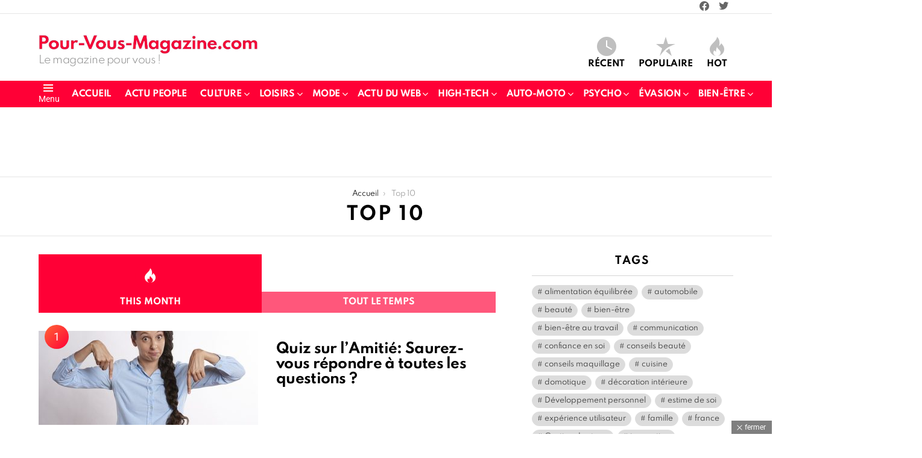

--- FILE ---
content_type: text/html; charset=UTF-8
request_url: https://www.pour-vous-magazine.com/top-10/
body_size: 55398
content:
<!DOCTYPE html>
<!--[if IE 8]>
<html class="no-js g1-off-outside lt-ie10 lt-ie9" id="ie8" dir="ltr" lang="fr-FR"><![endif]-->
<!--[if IE 9]>
<html class="no-js g1-off-outside lt-ie10" id="ie9" dir="ltr" lang="fr-FR"><![endif]-->
<!--[if !IE]><!-->
<html class="no-js g1-off-outside" dir="ltr" lang="fr-FR"><!--<![endif]-->
<head><meta charset="UTF-8"/><script>if(navigator.userAgent.match(/MSIE|Internet Explorer/i)||navigator.userAgent.match(/Trident\/7\..*?rv:11/i)){var href=document.location.href;if(!href.match(/[?&]nowprocket/)){if(href.indexOf("?")==-1){if(href.indexOf("#")==-1){document.location.href=href+"?nowprocket=1"}else{document.location.href=href.replace("#","?nowprocket=1#")}}else{if(href.indexOf("#")==-1){document.location.href=href+"&nowprocket=1"}else{document.location.href=href.replace("#","&nowprocket=1#")}}}}</script><script>(()=>{class RocketLazyLoadScripts{constructor(){this.v="2.0.4",this.userEvents=["keydown","keyup","mousedown","mouseup","mousemove","mouseover","mouseout","touchmove","touchstart","touchend","touchcancel","wheel","click","dblclick","input"],this.attributeEvents=["onblur","onclick","oncontextmenu","ondblclick","onfocus","onmousedown","onmouseenter","onmouseleave","onmousemove","onmouseout","onmouseover","onmouseup","onmousewheel","onscroll","onsubmit"]}async t(){this.i(),this.o(),/iP(ad|hone)/.test(navigator.userAgent)&&this.h(),this.u(),this.l(this),this.m(),this.k(this),this.p(this),this._(),await Promise.all([this.R(),this.L()]),this.lastBreath=Date.now(),this.S(this),this.P(),this.D(),this.O(),this.M(),await this.C(this.delayedScripts.normal),await this.C(this.delayedScripts.defer),await this.C(this.delayedScripts.async),await this.T(),await this.F(),await this.j(),await this.A(),window.dispatchEvent(new Event("rocket-allScriptsLoaded")),this.everythingLoaded=!0,this.lastTouchEnd&&await new Promise(t=>setTimeout(t,500-Date.now()+this.lastTouchEnd)),this.I(),this.H(),this.U(),this.W()}i(){this.CSPIssue=sessionStorage.getItem("rocketCSPIssue"),document.addEventListener("securitypolicyviolation",t=>{this.CSPIssue||"script-src-elem"!==t.violatedDirective||"data"!==t.blockedURI||(this.CSPIssue=!0,sessionStorage.setItem("rocketCSPIssue",!0))},{isRocket:!0})}o(){window.addEventListener("pageshow",t=>{this.persisted=t.persisted,this.realWindowLoadedFired=!0},{isRocket:!0}),window.addEventListener("pagehide",()=>{this.onFirstUserAction=null},{isRocket:!0})}h(){let t;function e(e){t=e}window.addEventListener("touchstart",e,{isRocket:!0}),window.addEventListener("touchend",function i(o){o.changedTouches[0]&&t.changedTouches[0]&&Math.abs(o.changedTouches[0].pageX-t.changedTouches[0].pageX)<10&&Math.abs(o.changedTouches[0].pageY-t.changedTouches[0].pageY)<10&&o.timeStamp-t.timeStamp<200&&(window.removeEventListener("touchstart",e,{isRocket:!0}),window.removeEventListener("touchend",i,{isRocket:!0}),"INPUT"===o.target.tagName&&"text"===o.target.type||(o.target.dispatchEvent(new TouchEvent("touchend",{target:o.target,bubbles:!0})),o.target.dispatchEvent(new MouseEvent("mouseover",{target:o.target,bubbles:!0})),o.target.dispatchEvent(new PointerEvent("click",{target:o.target,bubbles:!0,cancelable:!0,detail:1,clientX:o.changedTouches[0].clientX,clientY:o.changedTouches[0].clientY})),event.preventDefault()))},{isRocket:!0})}q(t){this.userActionTriggered||("mousemove"!==t.type||this.firstMousemoveIgnored?"keyup"===t.type||"mouseover"===t.type||"mouseout"===t.type||(this.userActionTriggered=!0,this.onFirstUserAction&&this.onFirstUserAction()):this.firstMousemoveIgnored=!0),"click"===t.type&&t.preventDefault(),t.stopPropagation(),t.stopImmediatePropagation(),"touchstart"===this.lastEvent&&"touchend"===t.type&&(this.lastTouchEnd=Date.now()),"click"===t.type&&(this.lastTouchEnd=0),this.lastEvent=t.type,t.composedPath&&t.composedPath()[0].getRootNode()instanceof ShadowRoot&&(t.rocketTarget=t.composedPath()[0]),this.savedUserEvents.push(t)}u(){this.savedUserEvents=[],this.userEventHandler=this.q.bind(this),this.userEvents.forEach(t=>window.addEventListener(t,this.userEventHandler,{passive:!1,isRocket:!0})),document.addEventListener("visibilitychange",this.userEventHandler,{isRocket:!0})}U(){this.userEvents.forEach(t=>window.removeEventListener(t,this.userEventHandler,{passive:!1,isRocket:!0})),document.removeEventListener("visibilitychange",this.userEventHandler,{isRocket:!0}),this.savedUserEvents.forEach(t=>{(t.rocketTarget||t.target).dispatchEvent(new window[t.constructor.name](t.type,t))})}m(){const t="return false",e=Array.from(this.attributeEvents,t=>"data-rocket-"+t),i="["+this.attributeEvents.join("],[")+"]",o="[data-rocket-"+this.attributeEvents.join("],[data-rocket-")+"]",s=(e,i,o)=>{o&&o!==t&&(e.setAttribute("data-rocket-"+i,o),e["rocket"+i]=new Function("event",o),e.setAttribute(i,t))};new MutationObserver(t=>{for(const n of t)"attributes"===n.type&&(n.attributeName.startsWith("data-rocket-")||this.everythingLoaded?n.attributeName.startsWith("data-rocket-")&&this.everythingLoaded&&this.N(n.target,n.attributeName.substring(12)):s(n.target,n.attributeName,n.target.getAttribute(n.attributeName))),"childList"===n.type&&n.addedNodes.forEach(t=>{if(t.nodeType===Node.ELEMENT_NODE)if(this.everythingLoaded)for(const i of[t,...t.querySelectorAll(o)])for(const t of i.getAttributeNames())e.includes(t)&&this.N(i,t.substring(12));else for(const e of[t,...t.querySelectorAll(i)])for(const t of e.getAttributeNames())this.attributeEvents.includes(t)&&s(e,t,e.getAttribute(t))})}).observe(document,{subtree:!0,childList:!0,attributeFilter:[...this.attributeEvents,...e]})}I(){this.attributeEvents.forEach(t=>{document.querySelectorAll("[data-rocket-"+t+"]").forEach(e=>{this.N(e,t)})})}N(t,e){const i=t.getAttribute("data-rocket-"+e);i&&(t.setAttribute(e,i),t.removeAttribute("data-rocket-"+e))}k(t){Object.defineProperty(HTMLElement.prototype,"onclick",{get(){return this.rocketonclick||null},set(e){this.rocketonclick=e,this.setAttribute(t.everythingLoaded?"onclick":"data-rocket-onclick","this.rocketonclick(event)")}})}S(t){function e(e,i){let o=e[i];e[i]=null,Object.defineProperty(e,i,{get:()=>o,set(s){t.everythingLoaded?o=s:e["rocket"+i]=o=s}})}e(document,"onreadystatechange"),e(window,"onload"),e(window,"onpageshow");try{Object.defineProperty(document,"readyState",{get:()=>t.rocketReadyState,set(e){t.rocketReadyState=e},configurable:!0}),document.readyState="loading"}catch(t){console.log("WPRocket DJE readyState conflict, bypassing")}}l(t){this.originalAddEventListener=EventTarget.prototype.addEventListener,this.originalRemoveEventListener=EventTarget.prototype.removeEventListener,this.savedEventListeners=[],EventTarget.prototype.addEventListener=function(e,i,o){o&&o.isRocket||!t.B(e,this)&&!t.userEvents.includes(e)||t.B(e,this)&&!t.userActionTriggered||e.startsWith("rocket-")||t.everythingLoaded?t.originalAddEventListener.call(this,e,i,o):(t.savedEventListeners.push({target:this,remove:!1,type:e,func:i,options:o}),"mouseenter"!==e&&"mouseleave"!==e||t.originalAddEventListener.call(this,e,t.savedUserEvents.push,o))},EventTarget.prototype.removeEventListener=function(e,i,o){o&&o.isRocket||!t.B(e,this)&&!t.userEvents.includes(e)||t.B(e,this)&&!t.userActionTriggered||e.startsWith("rocket-")||t.everythingLoaded?t.originalRemoveEventListener.call(this,e,i,o):t.savedEventListeners.push({target:this,remove:!0,type:e,func:i,options:o})}}J(t,e){this.savedEventListeners=this.savedEventListeners.filter(i=>{let o=i.type,s=i.target||window;return e!==o||t!==s||(this.B(o,s)&&(i.type="rocket-"+o),this.$(i),!1)})}H(){EventTarget.prototype.addEventListener=this.originalAddEventListener,EventTarget.prototype.removeEventListener=this.originalRemoveEventListener,this.savedEventListeners.forEach(t=>this.$(t))}$(t){t.remove?this.originalRemoveEventListener.call(t.target,t.type,t.func,t.options):this.originalAddEventListener.call(t.target,t.type,t.func,t.options)}p(t){let e;function i(e){return t.everythingLoaded?e:e.split(" ").map(t=>"load"===t||t.startsWith("load.")?"rocket-jquery-load":t).join(" ")}function o(o){function s(e){const s=o.fn[e];o.fn[e]=o.fn.init.prototype[e]=function(){return this[0]===window&&t.userActionTriggered&&("string"==typeof arguments[0]||arguments[0]instanceof String?arguments[0]=i(arguments[0]):"object"==typeof arguments[0]&&Object.keys(arguments[0]).forEach(t=>{const e=arguments[0][t];delete arguments[0][t],arguments[0][i(t)]=e})),s.apply(this,arguments),this}}if(o&&o.fn&&!t.allJQueries.includes(o)){const e={DOMContentLoaded:[],"rocket-DOMContentLoaded":[]};for(const t in e)document.addEventListener(t,()=>{e[t].forEach(t=>t())},{isRocket:!0});o.fn.ready=o.fn.init.prototype.ready=function(i){function s(){parseInt(o.fn.jquery)>2?setTimeout(()=>i.bind(document)(o)):i.bind(document)(o)}return"function"==typeof i&&(t.realDomReadyFired?!t.userActionTriggered||t.fauxDomReadyFired?s():e["rocket-DOMContentLoaded"].push(s):e.DOMContentLoaded.push(s)),o([])},s("on"),s("one"),s("off"),t.allJQueries.push(o)}e=o}t.allJQueries=[],o(window.jQuery),Object.defineProperty(window,"jQuery",{get:()=>e,set(t){o(t)}})}P(){const t=new Map;document.write=document.writeln=function(e){const i=document.currentScript,o=document.createRange(),s=i.parentElement;let n=t.get(i);void 0===n&&(n=i.nextSibling,t.set(i,n));const c=document.createDocumentFragment();o.setStart(c,0),c.appendChild(o.createContextualFragment(e)),s.insertBefore(c,n)}}async R(){return new Promise(t=>{this.userActionTriggered?t():this.onFirstUserAction=t})}async L(){return new Promise(t=>{document.addEventListener("DOMContentLoaded",()=>{this.realDomReadyFired=!0,t()},{isRocket:!0})})}async j(){return this.realWindowLoadedFired?Promise.resolve():new Promise(t=>{window.addEventListener("load",t,{isRocket:!0})})}M(){this.pendingScripts=[];this.scriptsMutationObserver=new MutationObserver(t=>{for(const e of t)e.addedNodes.forEach(t=>{"SCRIPT"!==t.tagName||t.noModule||t.isWPRocket||this.pendingScripts.push({script:t,promise:new Promise(e=>{const i=()=>{const i=this.pendingScripts.findIndex(e=>e.script===t);i>=0&&this.pendingScripts.splice(i,1),e()};t.addEventListener("load",i,{isRocket:!0}),t.addEventListener("error",i,{isRocket:!0}),setTimeout(i,1e3)})})})}),this.scriptsMutationObserver.observe(document,{childList:!0,subtree:!0})}async F(){await this.X(),this.pendingScripts.length?(await this.pendingScripts[0].promise,await this.F()):this.scriptsMutationObserver.disconnect()}D(){this.delayedScripts={normal:[],async:[],defer:[]},document.querySelectorAll("script[type$=rocketlazyloadscript]").forEach(t=>{t.hasAttribute("data-rocket-src")?t.hasAttribute("async")&&!1!==t.async?this.delayedScripts.async.push(t):t.hasAttribute("defer")&&!1!==t.defer||"module"===t.getAttribute("data-rocket-type")?this.delayedScripts.defer.push(t):this.delayedScripts.normal.push(t):this.delayedScripts.normal.push(t)})}async _(){await this.L();let t=[];document.querySelectorAll("script[type$=rocketlazyloadscript][data-rocket-src]").forEach(e=>{let i=e.getAttribute("data-rocket-src");if(i&&!i.startsWith("data:")){i.startsWith("//")&&(i=location.protocol+i);try{const o=new URL(i).origin;o!==location.origin&&t.push({src:o,crossOrigin:e.crossOrigin||"module"===e.getAttribute("data-rocket-type")})}catch(t){}}}),t=[...new Map(t.map(t=>[JSON.stringify(t),t])).values()],this.Y(t,"preconnect")}async G(t){if(await this.K(),!0!==t.noModule||!("noModule"in HTMLScriptElement.prototype))return new Promise(e=>{let i;function o(){(i||t).setAttribute("data-rocket-status","executed"),e()}try{if(navigator.userAgent.includes("Firefox/")||""===navigator.vendor||this.CSPIssue)i=document.createElement("script"),[...t.attributes].forEach(t=>{let e=t.nodeName;"type"!==e&&("data-rocket-type"===e&&(e="type"),"data-rocket-src"===e&&(e="src"),i.setAttribute(e,t.nodeValue))}),t.text&&(i.text=t.text),t.nonce&&(i.nonce=t.nonce),i.hasAttribute("src")?(i.addEventListener("load",o,{isRocket:!0}),i.addEventListener("error",()=>{i.setAttribute("data-rocket-status","failed-network"),e()},{isRocket:!0}),setTimeout(()=>{i.isConnected||e()},1)):(i.text=t.text,o()),i.isWPRocket=!0,t.parentNode.replaceChild(i,t);else{const i=t.getAttribute("data-rocket-type"),s=t.getAttribute("data-rocket-src");i?(t.type=i,t.removeAttribute("data-rocket-type")):t.removeAttribute("type"),t.addEventListener("load",o,{isRocket:!0}),t.addEventListener("error",i=>{this.CSPIssue&&i.target.src.startsWith("data:")?(console.log("WPRocket: CSP fallback activated"),t.removeAttribute("src"),this.G(t).then(e)):(t.setAttribute("data-rocket-status","failed-network"),e())},{isRocket:!0}),s?(t.fetchPriority="high",t.removeAttribute("data-rocket-src"),t.src=s):t.src="data:text/javascript;base64,"+window.btoa(unescape(encodeURIComponent(t.text)))}}catch(i){t.setAttribute("data-rocket-status","failed-transform"),e()}});t.setAttribute("data-rocket-status","skipped")}async C(t){const e=t.shift();return e?(e.isConnected&&await this.G(e),this.C(t)):Promise.resolve()}O(){this.Y([...this.delayedScripts.normal,...this.delayedScripts.defer,...this.delayedScripts.async],"preload")}Y(t,e){this.trash=this.trash||[];let i=!0;var o=document.createDocumentFragment();t.forEach(t=>{const s=t.getAttribute&&t.getAttribute("data-rocket-src")||t.src;if(s&&!s.startsWith("data:")){const n=document.createElement("link");n.href=s,n.rel=e,"preconnect"!==e&&(n.as="script",n.fetchPriority=i?"high":"low"),t.getAttribute&&"module"===t.getAttribute("data-rocket-type")&&(n.crossOrigin=!0),t.crossOrigin&&(n.crossOrigin=t.crossOrigin),t.integrity&&(n.integrity=t.integrity),t.nonce&&(n.nonce=t.nonce),o.appendChild(n),this.trash.push(n),i=!1}}),document.head.appendChild(o)}W(){this.trash.forEach(t=>t.remove())}async T(){try{document.readyState="interactive"}catch(t){}this.fauxDomReadyFired=!0;try{await this.K(),this.J(document,"readystatechange"),document.dispatchEvent(new Event("rocket-readystatechange")),await this.K(),document.rocketonreadystatechange&&document.rocketonreadystatechange(),await this.K(),this.J(document,"DOMContentLoaded"),document.dispatchEvent(new Event("rocket-DOMContentLoaded")),await this.K(),this.J(window,"DOMContentLoaded"),window.dispatchEvent(new Event("rocket-DOMContentLoaded"))}catch(t){console.error(t)}}async A(){try{document.readyState="complete"}catch(t){}try{await this.K(),this.J(document,"readystatechange"),document.dispatchEvent(new Event("rocket-readystatechange")),await this.K(),document.rocketonreadystatechange&&document.rocketonreadystatechange(),await this.K(),this.J(window,"load"),window.dispatchEvent(new Event("rocket-load")),await this.K(),window.rocketonload&&window.rocketonload(),await this.K(),this.allJQueries.forEach(t=>t(window).trigger("rocket-jquery-load")),await this.K(),this.J(window,"pageshow");const t=new Event("rocket-pageshow");t.persisted=this.persisted,window.dispatchEvent(t),await this.K(),window.rocketonpageshow&&window.rocketonpageshow({persisted:this.persisted})}catch(t){console.error(t)}}async K(){Date.now()-this.lastBreath>45&&(await this.X(),this.lastBreath=Date.now())}async X(){return document.hidden?new Promise(t=>setTimeout(t)):new Promise(t=>requestAnimationFrame(t))}B(t,e){return e===document&&"readystatechange"===t||(e===document&&"DOMContentLoaded"===t||(e===window&&"DOMContentLoaded"===t||(e===window&&"load"===t||e===window&&"pageshow"===t)))}static run(){(new RocketLazyLoadScripts).t()}}RocketLazyLoadScripts.run()})();</script>
	
	<link rel="profile" href="http://gmpg.org/xfn/11"/>
	<link rel="pingback" href="https://www.pour-vous-magazine.com/xmlrpc.php"/>

	<title>Top 10</title>
<style id="wpr-usedcss">img:is([sizes=auto i],[sizes^="auto," i]){contain-intrinsic-size:3000px 1500px}input:-webkit-autofill{-webkit-box-shadow:0 0 0 30px #fff inset}img.emoji{display:inline!important;border:none!important;box-shadow:none!important;height:1em!important;width:1em!important;margin:0 .07em!important;vertical-align:-.1em!important;background:0 0!important;padding:0!important}:root{--wp--preset--aspect-ratio--square:1;--wp--preset--aspect-ratio--4-3:4/3;--wp--preset--aspect-ratio--3-4:3/4;--wp--preset--aspect-ratio--3-2:3/2;--wp--preset--aspect-ratio--2-3:2/3;--wp--preset--aspect-ratio--16-9:16/9;--wp--preset--aspect-ratio--9-16:9/16;--wp--preset--color--black:#000000;--wp--preset--color--cyan-bluish-gray:#abb8c3;--wp--preset--color--white:#ffffff;--wp--preset--color--pale-pink:#f78da7;--wp--preset--color--vivid-red:#cf2e2e;--wp--preset--color--luminous-vivid-orange:#ff6900;--wp--preset--color--luminous-vivid-amber:#fcb900;--wp--preset--color--light-green-cyan:#7bdcb5;--wp--preset--color--vivid-green-cyan:#00d084;--wp--preset--color--pale-cyan-blue:#8ed1fc;--wp--preset--color--vivid-cyan-blue:#0693e3;--wp--preset--color--vivid-purple:#9b51e0;--wp--preset--gradient--vivid-cyan-blue-to-vivid-purple:linear-gradient(135deg,rgba(6, 147, 227, 1) 0%,rgb(155, 81, 224) 100%);--wp--preset--gradient--light-green-cyan-to-vivid-green-cyan:linear-gradient(135deg,rgb(122, 220, 180) 0%,rgb(0, 208, 130) 100%);--wp--preset--gradient--luminous-vivid-amber-to-luminous-vivid-orange:linear-gradient(135deg,rgba(252, 185, 0, 1) 0%,rgba(255, 105, 0, 1) 100%);--wp--preset--gradient--luminous-vivid-orange-to-vivid-red:linear-gradient(135deg,rgba(255, 105, 0, 1) 0%,rgb(207, 46, 46) 100%);--wp--preset--gradient--very-light-gray-to-cyan-bluish-gray:linear-gradient(135deg,rgb(238, 238, 238) 0%,rgb(169, 184, 195) 100%);--wp--preset--gradient--cool-to-warm-spectrum:linear-gradient(135deg,rgb(74, 234, 220) 0%,rgb(151, 120, 209) 20%,rgb(207, 42, 186) 40%,rgb(238, 44, 130) 60%,rgb(251, 105, 98) 80%,rgb(254, 248, 76) 100%);--wp--preset--gradient--blush-light-purple:linear-gradient(135deg,rgb(255, 206, 236) 0%,rgb(152, 150, 240) 100%);--wp--preset--gradient--blush-bordeaux:linear-gradient(135deg,rgb(254, 205, 165) 0%,rgb(254, 45, 45) 50%,rgb(107, 0, 62) 100%);--wp--preset--gradient--luminous-dusk:linear-gradient(135deg,rgb(255, 203, 112) 0%,rgb(199, 81, 192) 50%,rgb(65, 88, 208) 100%);--wp--preset--gradient--pale-ocean:linear-gradient(135deg,rgb(255, 245, 203) 0%,rgb(182, 227, 212) 50%,rgb(51, 167, 181) 100%);--wp--preset--gradient--electric-grass:linear-gradient(135deg,rgb(202, 248, 128) 0%,rgb(113, 206, 126) 100%);--wp--preset--gradient--midnight:linear-gradient(135deg,rgb(2, 3, 129) 0%,rgb(40, 116, 252) 100%);--wp--preset--font-size--small:13px;--wp--preset--font-size--medium:20px;--wp--preset--font-size--large:36px;--wp--preset--font-size--x-large:42px;--wp--preset--spacing--20:0.44rem;--wp--preset--spacing--30:0.67rem;--wp--preset--spacing--40:1rem;--wp--preset--spacing--50:1.5rem;--wp--preset--spacing--60:2.25rem;--wp--preset--spacing--70:3.38rem;--wp--preset--spacing--80:5.06rem;--wp--preset--shadow--natural:6px 6px 9px rgba(0, 0, 0, .2);--wp--preset--shadow--deep:12px 12px 50px rgba(0, 0, 0, .4);--wp--preset--shadow--sharp:6px 6px 0px rgba(0, 0, 0, .2);--wp--preset--shadow--outlined:6px 6px 0px -3px rgba(255, 255, 255, 1),6px 6px rgba(0, 0, 0, 1);--wp--preset--shadow--crisp:6px 6px 0px rgba(0, 0, 0, 1)}:where(.is-layout-flex){gap:.5em}:where(.is-layout-grid){gap:.5em}:where(.wp-block-post-template.is-layout-flex){gap:1.25em}:where(.wp-block-post-template.is-layout-grid){gap:1.25em}:where(.wp-block-columns.is-layout-flex){gap:2em}:where(.wp-block-columns.is-layout-grid){gap:2em}:root :where(.wp-block-pullquote){font-size:1.5em;line-height:1.6}.adace-slot-wrapper .adace-slot img{vertical-align:bottom}.adace-slideup-slot-wrap{display:block;position:fixed;z-index:900;left:0;right:0;bottom:0;background-color:rgba(0,0,0,.4);-webkit-transition:375ms;-moz-transition:375ms;-o-transition:375ms;transition:375ms}.adace-slideup-slot-wrap.animate-in{-webkit-animation-name:adace-slideup;animation-name:adace-slideup;-webkit-animation-duration:1s;animation-duration:1s;-webkit-animation-fill-mode:both;animation-fill-mode:both;-webkit-animation-delay:.5s;animation-delay:.5s}.adace-slideup-slot-wrap.hidden{pointer-events:none;opacity:0;-webkit-transform:translate(0,100%);-moz-transform:translate(0,100%);-ms-transform:translate(0,100%);-o-transform:translate(0,100%);transform:translate(0,100%)}.adace-slideup-slot{display:block;position:relative}.adace-slideup-slot-closer{display:block;padding:0 8px 0 20px;position:absolute;top:auto;bottom:100%;right:0;left:auto;cursor:pointer;background-color:rgba(0,0,0,.5);color:#fff}.adace-slideup-slot-closer:before{display:block;border-width:1px 0 0;width:11px;position:absolute;left:8px;right:auto;top:11px;content:"";-webkit-transform:rotate(45deg);-moz-transform:rotate(45deg);-ms-transform:rotate(45deg);-o-transform:rotate(45deg);transform:rotate(45deg);border-style:solid}.adace-slideup-slot-closer:after{display:block;border-width:0 1px 0 0;height:11px;position:absolute;left:13px;right:auto;top:6px;content:"";-webkit-transform:rotate(45deg);-moz-transform:rotate(45deg);-ms-transform:rotate(45deg);-o-transform:rotate(45deg);transform:rotate(45deg);border-style:solid}.adace-slideup-slot-closer .closer-label{display:inline-block;padding:0 2px;font-size:12px;line-height:21px}@-webkit-keyframes adace-slideup{0%{visibility:visible;-webkit-transform:translateY(100%);transform:translateY(100%)}100%{-webkit-transform:translateY(0);transform:translateY(0)}}@keyframes adace-slideup{0%{visibility:visible;-webkit-transform:translateY(100%);transform:translateY(100%)}100%{-webkit-transform:translateY(0);transform:translateY(0)}}.adace-coupon-wrap .coupon-copy{display:inline-block}.adace-coupon-wrap .coupon-code{display:inline-block}.adace-coupon-wrap .coupon-action{display:inline-block}.shoppable-image{position:relative;display:block;margin-bottom:1.5rem;font-size:16px;line-height:24px;font-weight:600;text-align:center;white-space:nowrap}.shoppable-image-map{position:relative;display:block;counter-reset:shoppable-image-map-counter;margin-bottom:1rem}.shoppable-image-map.hide-pins .shoppable-image-pin{pointer-events:none;opacity:0}.shoppable-image-pin{position:absolute;z-index:5;cursor:pointer;-webkit-transition:375ms;-moz-transition:375ms;-o-transition:375ms;transition:375ms;opacity:0;-webkit-transform:translate(0,100%);-moz-transform:translate(0,100%);-ms-transform:translate(0,100%);-o-transform:translate(0,100%);transform:translate(0,100%)}.shoppable-image-pin:hover{z-index:15}.shoppable-image-pin:hover .shoppable-image-pin-body{pointer-events:all;opacity:1}.shoppable-image-pin:first-of-type{-webkit-transition-delay:375ms;-moz-transition-delay:375ms;-o-transition-delay:375ms;transition-delay:375ms}.shoppable-image-pin:nth-of-type(2){-webkit-transition-delay:.5s;-moz-transition-delay:.5s;-o-transition-delay:.5s;transition-delay:.5s}.shoppable-image-pin:nth-of-type(3){-webkit-transition-delay:.7s;-moz-transition-delay:.7s;-o-transition-delay:.7s;transition-delay:.7s}.shoppable-image-pin:nth-of-type(4){-webkit-transition-delay:.9s;-moz-transition-delay:.9s;-o-transition-delay:.9s;transition-delay:.9s}.shoppable-image-pin:nth-of-type(5){-webkit-transition-delay:1.1s;-moz-transition-delay:1.1s;-o-transition-delay:1.1s;transition-delay:1.1s}.shoppable-image-pin:nth-of-type(6){-webkit-transition-delay:1.375s;-moz-transition-delay:1.375s;-o-transition-delay:1.375s;transition-delay:1.375s}.shoppable-image-pin:nth-of-type(7){-webkit-transition-delay:1.5s;-moz-transition-delay:1.5s;-o-transition-delay:1.5s;transition-delay:1.5s}.shoppable-image-pin:nth-of-type(8){-webkit-transition-delay:1.7s;-moz-transition-delay:1.7s;-o-transition-delay:1.7s;transition-delay:1.7s}.shoppable-image-pin:nth-of-type(9){-webkit-transition-delay:1.9s;-moz-transition-delay:1.9s;-o-transition-delay:1.9s;transition-delay:1.9s}.shoppable-image-pin:nth-of-type(10){-webkit-transition-delay:2.1s;-moz-transition-delay:2.1s;-o-transition-delay:2.1s;transition-delay:2.1s}a.shoppable-image-hideshow-btn{position:absolute;display:-ms-flexbox;display:-webkit-flex;display:flex;-ms-flex-align:center;-webkit-align-items:center;align-items:center;top:10px;right:10px;text-decoration:none}.pins-visible .shoppable-image-pin{opacity:1;-webkit-transform:translate(0,0);-moz-transform:translate(0,0);-ms-transform:translate(0,0);-o-transform:translate(0,0);transform:translate(0,0)}.shoppable-image-pin-body{display:block;padding:30px;position:absolute;z-index:-5;left:50%;bottom:50%;pointer-events:none;background-color:#fff;background-color:var(--g1-bg-color,#fff);color:#1a1a1a;color:var(--g1-itxt-color,#1a1a1a);-webkit-box-shadow:0 15px 45px 15px rgba(0,0,0,.07);-moz-box-shadow:0 15px 45px 15px rgba(0,0,0,.07);box-shadow:0 15px 45px 15px rgba(0,0,0,.07);-webkit-transform:translate(-50%,0);-moz-transform:translate(-50%,0);-ms-transform:translate(-50%,0);-o-transform:translate(-50%,0);transform:translate(-50%,0);opacity:0;-webkit-transition:opacity 375ms;-moz-transition:opacity 375ms;-o-transition:opacity 375ms;transition:opacity 375ms}.g1-gallery-wrapper{display:-ms-flexbox;display:-webkit-flex;display:flex;visibility:hidden;width:100%;height:100%;position:fixed;z-index:99999;top:0;left:0;opacity:0;background-color:rgba(0,0,0,.5);transition:visibility 0s 375ms,opacity 375ms ease-in-out,transform 375ms ease-in-out}.g1-gallery-frame-visible{display:-ms-flexbox;display:-webkit-flex;display:flex}.g1-gallery-image-title{min-height:22px;padding:8px 0;text-align:center;color:#999;border-top:1px solid #313131}.g1-gallery-sidebar .g1-gallery-ad{display:none;width:100%;margin-bottom:10px}.g1-gallery-sidebar .g1-gallery-ad .adace-slot{height:250px}.g1-gallery-sidebar .g1-gallery-thumbnails{display:-ms-flexbox;display:-webkit-flex;display:flex;-webkit-flex-direction:column;-ms-flex-direction:column;flex-direction:column;-webkit-flex-grow:1;flex-grow:1;width:100%;max-height:420px;position:relative;text-align:center}@media only screen and (min-width:1025px){.g1-gallery-sidebar{display:-ms-flexbox;display:-webkit-flex;display:flex;-webkit-flex:0 0 auto;-ms-flex:0 0 auto;flex:0 0 auto;-ms-flex-align:start;-webkit-align-items:flex-start;align-items:flex-start;-webkit-flex-direction:column;-ms-flex-direction:column;flex-direction:column;width:300px;padding:10px}.g1-gallery-sidebar .g1-gallery-ad{display:block}}.g1-gallery-thumbnails-up{display:inline-block;width:30px;position:absolute;z-index:3;top:5px;left:auto;right:5px;font:16px/30px mace;border-radius:50% 50% 0 0;background-color:#1a1a1a;transition:border-color 375ms ease-in-out,background-color 375ms ease-in-out,color 375ms ease-in-out}.g1-gallery-thumbnails-up:before{content:"\e021"}.g1-gallery-thumbnails-down{display:inline-block;width:30px;position:absolute;z-index:3;top:35px;left:auto;right:5px;font:16px/30px mace;border-radius:0 0 50% 50%;background-color:#1a1a1a;transition:border-color 375ms ease-in-out,background-color 375ms ease-in-out,color 375ms ease-in-out}.g1-gallery-thumbnails-down:before{content:"\e020"}.g1-gallery-thumbnails-down:hover,.g1-gallery-thumbnails-up:hover{border-color:#fff;background-color:#fff;color:#1a1a1a}.g1-gallery-thumbnail img{opacity:.333;transition:opacity 375ms ease-in-out}.g1-gallery-thumbnail-active img,.g1-gallery-thumbnail:hover img{opacity:.999;transition:opacity 375ms ease-in-out}.g1-gallery-frame-ad .g1-gallery-ad{display:-ms-flexbox;display:-webkit-flex;display:flex;-ms-flex-pack:center;-webkit-justify-content:center;justify-content:center;-webkit-flex-grow:1;flex-grow:1;width:100%;margin:0;text-align:center}.g1-gallery-frame-ad .g1-gallery-ad .adace-slot-wrapper{display:-ms-flexbox;display:-webkit-flex;display:flex;-webkit-flex-grow:1;flex-grow:1;margin-left:33px;margin-right:33px}.g1-gallery-frame-ad .g1-gallery-ad .adace-slot{display:-ms-flexbox;display:-webkit-flex;display:flex;-webkit-flex-grow:1;flex-grow:1;-ms-flex-align:center;-webkit-align-items:center;align-items:center;-ms-flex-pack:center;-webkit-justify-content:center;justify-content:center;width:100%;position:relative}.g1-gallery-frame-ad .g1-gallery-ad .adace-slot>div{position:absolute;left:0;right:0;top:0;bottom:0;width:100%;height:100%}.g1-gallery-ad-mode .g1-gallery-sidebar{display:none}.g1-gallery-ad-mode .g1-gallery-frame-ad{-ms-flex-pack:center;-webkit-justify-content:center;justify-content:center}@media only screen and (max-width:600px){.g1-gallery-frame-ad .g1-gallery-ad .adace-slot-wrapper{display:-ms-flexbox;display:-webkit-flex;display:flex;-webkit-flex-grow:1;flex-grow:1}}.g1-gallery-shares{display:-ms-flexbox;display:-webkit-flex;display:flex}@media only screen and (min-width:1025px){.g1-gallery-shares{width:100%;margin-bottom:10px}}.g1-gallery-next-frame,.g1-gallery-previous-frame{padding:10px 2px;position:absolute;z-index:2;top:50%;font:24px/24px mace;text-align:center;background-color:rgba(255,255,255,.333);color:#000;border-radius:4px;transition:background-color 375ms ease-in-out;-webkit-transform:translateY(-50%);-moz-transform:translateY(-50%);-ms-transform:translateY(-50%);-o-transform:translateY(-50%);transform:translateY(-50%)}.g1-gallery-next-frame:hover,.g1-gallery-previous-frame:hover{background-color:#fff}.g1-gallery-previous-frame{left:0;border-top-left-radius:0;border-bottom-left-radius:0}.g1-gallery-previous-frame:before{position:relative;right:2px;content:"\e022"}.g1-gallery-next-frame{right:0;border-top-right-radius:0;border-bottom-right-radius:0}.g1-gallery-next-frame:before{position:relative;left:2px;content:"\e023"}@media only screen and (min-width:601px){.g1-gallery-frame-ad .g1-gallery-ad .adace-slot-wrapper{margin-left:64px;margin-right:64px}.g1-gallery-next-frame,.g1-gallery-previous-frame{padding:10px;border-radius:50%}.g1-gallery-previous-frame{left:10px}.g1-gallery-next-frame{right:10px}}.g1-gallery-thumbnails-mode .g1-gallery-sidebar .g1-gallery-thumbnails{display:none}.g1-gallery-back-to-slideshow:hover,.g1-gallery-close-button:hover,.g1-gallery-thumbnail:hover,.g1-gallery-thumbnails-down:hover,.g1-gallery-thumbnails-up:hover{cursor:pointer}.g1-gallery-visible .g1-gallery-wrapper{visibility:visible;opacity:1;transition:visibility 0s,opacity 375ms ease-in-out,transform 375ms ease-in-out}.mfp-bg{top:0;left:0;width:100%;height:100%;z-index:1042;overflow:hidden;position:fixed;background:#0b0b0b;opacity:.8}.mfp-wrap{top:0;left:0;width:100%;height:100%;z-index:1043;position:fixed;outline:0!important;-webkit-backface-visibility:hidden}.mfp-container{text-align:center;position:absolute;width:100%;height:100%;left:0;top:0;padding:0 8px;box-sizing:border-box}.mfp-container:before{content:'';display:inline-block;height:100%;vertical-align:middle}.mfp-align-top .mfp-container:before{display:none}.mfp-content{position:relative;display:inline-block;vertical-align:middle;margin:0 auto;text-align:left;z-index:1045}.mfp-ajax-holder .mfp-content,.mfp-inline-holder .mfp-content{width:100%;cursor:auto}.mfp-ajax-cur{cursor:progress}.mfp-zoom-out-cur,.mfp-zoom-out-cur .mfp-image-holder .mfp-close{cursor:-moz-zoom-out;cursor:-webkit-zoom-out;cursor:zoom-out}.mfp-zoom{cursor:pointer;cursor:-webkit-zoom-in;cursor:-moz-zoom-in;cursor:zoom-in}.mfp-auto-cursor .mfp-content{cursor:auto}.mfp-arrow,.mfp-close,.mfp-counter,.mfp-preloader{-webkit-user-select:none;-moz-user-select:none;user-select:none}.mfp-loading.mfp-figure{display:none}.mfp-hide{display:none!important}.mfp-preloader{color:#ccc;position:absolute;top:50%;width:auto;text-align:center;margin-top:-.8em;left:8px;right:8px;z-index:1044}.mfp-preloader a{color:#ccc}.mfp-preloader a:hover{color:#fff}.mfp-s-ready .mfp-preloader{display:none}.mfp-s-error .mfp-content{display:none}button.mfp-arrow,button.mfp-close{overflow:visible;cursor:pointer;background:0 0;border:0;-webkit-appearance:none;display:block;outline:0;padding:0;z-index:1046;box-shadow:none;touch-action:manipulation}button::-moz-focus-inner{padding:0;border:0}.mfp-close{width:44px;height:44px;line-height:44px;position:absolute;right:0;top:0;text-decoration:none;text-align:center;opacity:.65;padding:0 0 18px 10px;color:#fff;font-style:normal;font-size:28px;font-family:Arial,Baskerville,monospace}.mfp-close:focus,.mfp-close:hover{opacity:1}.mfp-close:active{top:1px}.mfp-close-btn-in .mfp-close{color:#333}.mfp-iframe-holder .mfp-close,.mfp-image-holder .mfp-close{color:#fff;right:-6px;text-align:right;padding-right:6px;width:100%}.mfp-counter{position:absolute;top:0;right:0;color:#ccc;font-size:12px;line-height:18px;white-space:nowrap}.mfp-arrow{position:absolute;opacity:.65;margin:0;top:50%;margin-top:-55px;padding:0;width:90px;height:110px;-webkit-tap-highlight-color:transparent}.mfp-arrow:active{margin-top:-54px}.mfp-arrow:focus,.mfp-arrow:hover{opacity:1}.mfp-arrow:after,.mfp-arrow:before{content:'';display:block;width:0;height:0;position:absolute;left:0;top:0;margin-top:35px;margin-left:35px;border:inset transparent}.mfp-arrow:after{border-top-width:13px;border-bottom-width:13px;top:8px}.mfp-arrow:before{border-top-width:21px;border-bottom-width:21px;opacity:.7}.mfp-arrow-left{left:0}.mfp-arrow-left:after{border-right:17px solid #fff;margin-left:31px}.mfp-arrow-left:before{margin-left:25px;border-right:27px solid #3f3f3f}.mfp-arrow-right{right:0}.mfp-arrow-right:after{border-left:17px solid #fff;margin-left:39px}.mfp-arrow-right:before{border-left:27px solid #3f3f3f}.mfp-iframe-holder{padding-top:40px;padding-bottom:40px}.mfp-iframe-holder .mfp-content{line-height:0;width:100%;max-width:900px}.mfp-iframe-holder .mfp-close{top:-40px}.mfp-iframe-scaler{width:100%;height:0;overflow:hidden;padding-top:56.25%}.mfp-iframe-scaler iframe{position:absolute;display:block;top:0;left:0;width:100%;height:100%;box-shadow:0 0 8px rgba(0,0,0,.6);background:#000}img.mfp-img{width:auto;max-width:100%;height:auto;display:block;line-height:0;box-sizing:border-box;padding:40px 0;margin:0 auto}.mfp-figure{line-height:0}.mfp-figure:after{content:'';position:absolute;left:0;top:40px;bottom:40px;display:block;right:0;width:auto;height:auto;z-index:-1;box-shadow:0 0 8px rgba(0,0,0,.6);background:#444}.mfp-figure small{color:#bdbdbd;display:block;font-size:12px;line-height:14px}.mfp-figure figure{margin:0}.mfp-bottom-bar{margin-top:-36px;position:absolute;top:100%;left:0;width:100%;cursor:auto}.mfp-title{text-align:left;line-height:18px;color:#f3f3f3;word-wrap:break-word;padding-right:36px}.mfp-image-holder .mfp-content{max-width:100%}.mfp-gallery .mfp-image-holder .mfp-figure{cursor:pointer}@media screen and (max-width:800px) and (orientation:landscape),screen and (max-height:300px){.mfp-img-mobile .mfp-image-holder{padding-left:0;padding-right:0}.mfp-img-mobile img.mfp-img{padding:0}.mfp-img-mobile .mfp-figure:after{top:0;bottom:0}.mfp-img-mobile .mfp-figure small{display:inline;margin-left:5px}.mfp-img-mobile .mfp-bottom-bar{background:rgba(0,0,0,.6);bottom:0;margin:0;top:auto;padding:3px 5px;position:fixed;box-sizing:border-box}.mfp-img-mobile .mfp-bottom-bar:empty{padding:0}.mfp-img-mobile .mfp-counter{right:5px;top:3px}.mfp-img-mobile .mfp-close{top:0;right:0;width:35px;height:35px;line-height:35px;background:rgba(0,0,0,.6);position:fixed;text-align:center;padding:0}}@media all and (max-width:900px){.mfp-arrow{-webkit-transform:scale(.75);transform:scale(.75)}.mfp-arrow-left{-webkit-transform-origin:0;transform-origin:0}.mfp-arrow-right{-webkit-transform-origin:100%;transform-origin:100%}.mfp-container{padding-left:6px;padding-right:6px}}@-webkit-keyframes snax-spin{0%{-webkit-transform:rotate(0)}100%{-webkit-transform:rotate(359deg)}}@keyframes snax-spin{0%{transform:rotate(0)}100%{transform:rotate(359deg)}}@font-face{font-family:snaxicon;src:url(https://www.pour-vous-magazine.com/wp-content/plugins/snax/css/snaxicon/fonts/snaxicon.eot);src:url(https://www.pour-vous-magazine.com/wp-content/plugins/snax/css/snaxicon/fonts/snaxicon.eot?#iefix) format("embedded-opentype"),url(https://www.pour-vous-magazine.com/wp-content/plugins/snax/css/snaxicon/fonts/snaxicon.woff) format("woff"),url(https://www.pour-vous-magazine.com/wp-content/plugins/snax/css/snaxicon/fonts/snaxicon.ttf) format("truetype"),url(https://www.pour-vous-magazine.com/wp-content/plugins/snax/css/snaxicon/fonts/snaxicon.svg#snaxicon) format("svg");font-weight:400;font-style:normal;font-display:swap}.snax .snax-actions{display:inline-block;padding:.25em 0;margin-top:0;margin-bottom:10px;position:relative;z-index:3;font-size:.83em;line-height:1.25}.snax .snax-actions .snax-actions-toggle{text-decoration:none;border:none;box-shadow:none;display:block;height:24px;margin-left:auto;margin-right:0;font-size:0;line-height:24px;color:inherit;opacity:.666}.snax .snax-actions .snax-actions-toggle:after{display:inline-block;width:24px;vertical-align:middle;font:24px/1 snaxicon;content:"\e00e"}.snax .snax-actions button{text-decoration:none;border:none;box-shadow:none;box-sizing:border-box;display:block;width:100%;padding:4px 15px}.snax .snax-actions button:hover{background-color:#f2f2f2;background-color:var(--g1-bg-tone-color,#f2f2f2)}.snax .snax-actions-expanded .snax-actions-toggle,.snax .snax-actions:hover .snax-actions-toggle{opacity:1}.snax .snax-item:after{display:table;clear:both;content:""}.snax .snax-item-share{position:relative}.snax .snax-item-share-toggle{font-size:.83em;color:inherit}.snax .snax-item-share-toggle:before{display:inline-block;margin-right:6px;font:16px/1 snaxicon;vertical-align:middle;content:"\e009"}.snax .snax-item-comments{margin-top:30px}.snax .snax-item-comments .comment-form textarea{resize:none}.snax .snax-item-comments .comment .children li{display:none}.snax .snax-item-comments .comment .children-visible li{display:block}.snax .snax-item-comments .snax-item-comment-autor{display:none;margin-bottom:7px}.snax .snax-item-share-expanded .snax-item-share-toggle,body.snax-hoverable .snax .snax-item-share:hover .snax-item-share-toggle{visibility:hidden}.snax .snax-voting{display:inline-flex;-ms-flex-wrap:wrap;-webkit-flex-wrap:wrap;flex-wrap:wrap;-ms-flex-align:center;-webkit-align-items:center;align-items:center;vertical-align:middle;text-align:center}.snax .snax-voting:after{display:table;clear:both;content:""}.snax .snax-voting .snax-voting-score{display:inline-block;-ms-flex-order:6;order:6;margin:0 10px;vertical-align:middle;line-height:1.125}.snax .snax-voting .snax-voting-score strong{display:inline-block;font-size:20px;vertical-align:middle}.snax .snax-voting-upvote{text-decoration:none;border:none;box-shadow:none;display:inline-block;width:36px;-webkit-order:2;-ms-flex-order:2;order:2;margin-right:5px;font-size:0;line-height:1;vertical-align:middle;border-radius:4px;background-color:#f2f2f2;background-color:var(--g1-bg-tone-color,#f2f2f2);color:#1a1a1a;color:var(--g1-itxt-color,#1a1a1a);-webkit-transition:border-color 375ms ease-in-out,background-color 375ms ease-in-out,color 375ms ease-in-out,opacity 375ms ease-in-out;-moz-transition:border-color 375ms ease-in-out,background-color 375ms ease-in-out,color 375ms ease-in-out,opacity 375ms ease-in-out;-o-transition:border-color 375ms ease-in-out,background-color 375ms ease-in-out,color 375ms ease-in-out,opacity 375ms ease-in-out;transition:border-color 375ms ease-in-out,background-color 375ms ease-in-out,color 375ms ease-in-out,opacity 375ms ease-in-out}.snax .snax-voting-downvote{text-decoration:none;border:none;box-shadow:none;display:inline-block;width:36px;-webkit-order:4;-ms-flex-order:4;order:4;margin-right:5px;font-size:0;line-height:1;vertical-align:middle;border-radius:4px;background-color:#f2f2f2;background-color:var(--g1-bg-tone-color,#f2f2f2);color:#1a1a1a;color:var(--g1-itxt-color,#1a1a1a);-webkit-transition:border-color 375ms ease-in-out,background-color 375ms ease-in-out,color 375ms ease-in-out,opacity 375ms ease-in-out;-moz-transition:border-color 375ms ease-in-out,background-color 375ms ease-in-out,color 375ms ease-in-out,opacity 375ms ease-in-out;-o-transition:border-color 375ms ease-in-out,background-color 375ms ease-in-out,color 375ms ease-in-out,opacity 375ms ease-in-out;transition:border-color 375ms ease-in-out,background-color 375ms ease-in-out,color 375ms ease-in-out,opacity 375ms ease-in-out}.snax a.snax-voting-upvote:hover{background-color:#e8fbe5;color:#40c440}.snax .snax-voting-upvote.snax-user-voted,.snax .snax-voting-upvote.snax-user-voted:hover{background-color:#d0f7ca;color:#00b000}.snax a.snax-voting-downvote:hover{background-color:#ffe7ed;color:#e5405b}.snax .snax-voting-downvote.snax-user-voted,.snax .snax-voting-downvote.snax-user-voted:hover{background-color:#ffcfda;color:#dc0024}.white-popup{-webkit-box-sizing:border-box;-moz-box-sizing:border-box;box-sizing:border-box;max-width:540px;width:auto;padding:30px 20px 15px;margin:20px auto;position:relative;background:#fff;background:var(--g1-bg-color,#fff)}.white-popup .mfp-close{width:40px;height:40px;position:absolute;right:5px;left:auto;top:5px;text-align:center}#snax-popup-content{text-align:center}#snax-popup-content input{text-align:center}#snax-popup-content .snax-wpsl-gdpr-consent{display:none}#snax-popup-content .snax-login-with-social-network{margin-bottom:15px}#snax-popup-content .snax-form-legend-sign-in,#snax-popup-content .wp-social-login-connect-with{overflow:hidden;width:1px;height:1px;position:absolute;clip:rect(1px,1px,1px,1px)}#snax-popup-content .wp-social-login-provider-list a{opacity:1;pointer-events:all}#snax-popup-content #loginform-in-popup{max-width:300px;margin:0 auto}#snax-popup-content .login-username{margin-bottom:10px}#snax-popup-content .login-username label{display:block;overflow:hidden;width:1px;height:1px;position:absolute;clip:rect(1px,1px,1px,1px)}#snax-popup-content .login-username input[type=text]{width:100%}#snax-popup-content .login-password{margin-bottom:15px}#snax-popup-content .login-password label{display:block;overflow:hidden;width:1px;height:1px;position:absolute;clip:rect(1px,1px,1px,1px)}#snax-popup-content .login-password .snax-link-forgot-pass{display:table;margin-left:auto;margin-right:0;font-size:.83em}#snax-popup-content .login-password input[type=password]{clear:both;width:100%}#snax-popup-content .login-remember{margin-bottom:15px}#snax-popup-content .login-remember input[type=checkbox]{vertical-align:middle}#snax-popup-content .login-submit input[type=submit]{width:100%}#snax-popup-content .forgot-submit input[type=submit]{width:100%}#snax-popup-content .forgot-username label{display:block;overflow:hidden;width:1px;height:1px;position:absolute;clip:rect(1px,1px,1px,1px)}#snax-popup-content .forgot-username input[type=text]{width:100%}#snax-popup-content .reset-pass label{display:block;overflow:hidden;width:1px;height:1px;position:absolute;clip:rect(1px,1px,1px,1px)}#snax-popup-content .reset-pass input[type=password]{width:100%}#snax-login-recaptcha,#snax-register-recaptcha{margin:0 -20px 10px -18px}#snax-login-recaptcha>div,#snax-register-recaptcha>div{margin:0 auto}@media only screen and (min-width:481px){.white-popup{padding:45px 60px 15px}}.snax-social-login-items{list-style:none;padding:0;margin:0 0 14px}.snax-social-login-item{padding:0;margin:0}.snax-social-login{display:block;padding:10px;margin:0 0 6px;border-radius:4px;text-align:center;font-size:14px;line-height:16px;color:#fff}.snax-social-login:before{display:inline-block;vertical-align:middle;font:16px/1 snaxicon;content:"\e201"}.snax-social-login-facebook{background-color:#4172b8}.snax-social-login-facebook:before{content:"\e00a"}.snax-social-login-items-tpl-buttons{display:-ms-flexbox;display:-webkit-flex;display:flex;-ms-flex-wrap:wrap;-webkit-flex-wrap:wrap;flex-wrap:wrap;margin-left:-3px;margin-right:-3px}.snax-social-login-items-tpl-buttons .snax-social-login-item{box-sizing:border-box;-webkit-flex-grow:1;flex-grow:1;width:50%;min-width:140px;padding:0 3px}.snax-social-login-items-tpl-buttons .snax-social-login{padding-left:32px;padding-right:32px;position:relative}.snax-social-login-items-tpl-buttons .snax-social-login:before{display:block;width:1em;margin-top:-.5em;position:absolute;left:8px;right:auto;top:50%}.snax-gdpr-consent-form-hidden{display:none}.snax-gdpr-consent-form-visible{display:block}.snax-social-login-links-hidden{display:none}.snax-social-login-links-visible{display:block}.snax .snax-object-container{background-color:#e6e6e6}.snax .snax-object-container iframe{display:block;margin:0 auto}.snax .snax-object-container img{display:block;width:100%;margin:0 auto}.snax .snax-object-actions{text-align:right}.snax .snax-date-wrapper,.snax .snax-time-wrapper{display:inline}.snax .snax-date-wrapper-unfriendly{display:none}.snax .snax-collection-items{margin:0 0 1.5rem;padding:0;list-style:none;counter-reset:snax-collection-item-counter}.snax .snax-collection-item{box-sizing:border-box;margin-left:0;padding:0;list-style:none}.snax .snax-collection-item-removing{position:relative}.snax .snax-collection-item-removing:after{display:block;width:1em;position:absolute;top:50%;left:50%;right:auto;font:16px/1 snaxicon;content:"\e004";-webkit-animation:2s linear infinite snax-spin;animation:2s linear infinite snax-spin}.snax .snax-collection-item-removed:after{content:"\e008";-webkit-animation:none;animation:none}.snax-form-collection-search{margin-bottom:20px}.snax-form-collection-search label{font-size:0}.snax-form-collection-search [type=search],.snax-form-collection-search [type=submit]{width:100%;margin-bottom:6px}@media only screen and (min-width:480px){.snax-form-collection-search{display:-ms-flexbox;display:-webkit-flex;display:flex;-ms-flex-wrap:wrap;-webkit-flex-wrap:wrap;flex-wrap:wrap;-ms-flex-align:center;-webkit-align-items:center;align-items:center}.snax-form-collection-search label{margin-right:6px;-webkit-flex:1 0 auto;-ms-flex:1 0 auto;flex:1 0 auto}.snax-form-collection-search [type=submit]{width:auto}}.snax-add-to-collection-loading:before{display:block;width:32px;height:32px;margin-left:auto;margin-right:auto;font:16px/32px snaxicon;text-align:center;-webkit-animation:2s linear infinite snax-spin;animation:2s linear infinite snax-spin;content:"\e004"}.snax-add-to-collection-loading .snax-collections,.snax-add-to-collection-loading .snax-form-collection-search{display:none}.snax-collections-items{margin:0;padding:0;list-style:none}.snax-collections-item{box-sizing:border-box}.snax-collection-meta>span:after{content:", "}.snax-collection-meta>span:last-child:after{content:""}.snax-collection-tpl-listxs{padding:6px 0;position:relative}.snax-collection-tpl-listxs .snax-collection-title{margin:0}.snax-collection-tpl-listxs .snax-collection-title>a{padding-left:30px}.snax-collection-tpl-listxs .snax-collection-title>a:before{display:inline-block;position:absolute;left:0;right:auto;width:1em;font-size:16px;font-family:snaxicon;content:"\e049"}.snax-collection-tpl-listxs.snax-collection-private .snax-collection-title>a:before{content:"\e048"}.snax-collections-tpl-listxs .snax-collections-items{margin-bottom:24px}.snax-collections-tpl-listxs .snax-collections-item+.snax-collections-item{border-width:1px 0 0;border-style:solid;border-color:#e6e6e6;border-color:var(--g1-border-color,#e6e6e6)}.snax-collections-leading{margin-top:1.5em;margin-bottom:1.5em;text-align:center}.snax-collections-leading-icon:before{display:inline-block;margin-bottom:10px;font:48px/1 snaxicon;content:"\e053"}.snax-notifications{overflow:hidden;width:300px;position:fixed;z-index:99;top:10px;bottom:10px;left:auto;right:10px;pointer-events:none}.snax-notifications-off{display:none}body.admin-bar .snax-notifications{top:42px}.snax .snax-notification{box-sizing:border-box;padding:20px 30px 0 20px;border-width:1px;margin-bottom:5px;position:relative;z-index:1;pointer-events:auto;border-style:solid;border-radius:4px;-webkit-box-shadow:0 12px 24px rgba(0,0,0,.1);-moz-box-shadow:0 12px 24px rgba(0,0,0,.1);box-shadow:0 12px 24px rgba(0,0,0,.1);opacity:.99;-webkit-transition:-webkit-transform 375ms cubic-bezier(.4,-.2,.6,1.2),opacity 375ms ease-in-out;-moz-transition:-moz-transform 375ms cubic-bezier(.4,-.2,.6,1.2),opacity 375ms ease-in-out;-o-transition:-o-transform 375ms cubic-bezier(.4,-.2,.6,1.2),opacity 375ms ease-in-out;transition:transform 375ms cubic-bezier(.4,-.2,.6,1.2),opacity 375ms ease-in-out;border-color:transparent;background:#fff;color:#1a1a1a}.snax .snax-notification-removed{opacity:0;-webkit-transform:translateY(100%);-moz-transform:translateY(100%);-ms-transform:translateY(100%);-o-transform:translateY(100%);transform:translateY(100%)}.snax .snax-notification-text{margin-bottom:20px}.snax .snax-notification-close{display:block;box-sizing:border-box;overflow:hidden;padding:0;border:0;margin:0;position:absolute;left:auto;right:5px;top:5px;width:20px;height:20px;font-size:0;line-height:20px;text-align:center;border-radius:50%;-webkit-transition:border-color 375ms ease-in-out,background-color 375ms ease-in-out,color 375ms ease-in-out,filter 375ms ease-in-out;-moz-transition:border-color 375ms ease-in-out,background-color 375ms ease-in-out,color 375ms ease-in-out,filter 375ms ease-in-out;-o-transition:border-color 375ms ease-in-out,background-color 375ms ease-in-out,color 375ms ease-in-out,filter 375ms ease-in-out;transition:border-color 375ms ease-in-out,background-color 375ms ease-in-out,color 375ms ease-in-out,filter 375ms ease-in-out;background:#e6e6e6;color:#666}.snax .snax-notification-close:before{font:8px/20px snaxicon;content:"\e010"}.snax .snax-notification-close:hover{filter:invert(100%)}.snax-tab-inactive{display:none}.snax .snax-validation-error.snax-forgot-pass-success-message .snax-validation-tip{display:block;color:#58cc6e}.snax .snax-validation-error.snax-forgot-pass-success-message .snax-validation-tip:before{display:none}#toc_container li,#toc_container ul{margin:0;padding:0}#toc_container ul ul{margin-left:1.5em}#toc_container{background:#f9f9f9;border:1px solid #aaa;padding:10px;margin-bottom:1em;width:auto;display:table;font-size:95%}#toc_container span.toc_toggle{font-weight:400;font-size:90%}#toc_container a{text-decoration:none;text-shadow:none}#toc_container a:hover{text-decoration:underline}div#toc_container ul li{font-size:0}.wyr-reaction{display:block;text-align:center}.wyr-reaction-items{display:block}.wyr-reaction-bar{position:absolute;top:auto;bottom:0;left:0;right:0;background-color:#ff0036;opacity:.2;-webkit-transition:border-color 375ms ease-in-out,background-color 375ms ease-in-out,color 375ms ease-in-out,opacity 375ms ease-in-out,height 375ms ease-in-out;-moz-transition:border-color 375ms ease-in-out,background-color 375ms ease-in-out,color 375ms ease-in-out,opacity 375ms ease-in-out,height 375ms ease-in-out;-o-transition:border-color 375ms ease-in-out,background-color 375ms ease-in-out,color 375ms ease-in-out,opacity 375ms ease-in-out,height 375ms ease-in-out;transition:border-color 375ms ease-in-out,background-color 375ms ease-in-out,color 375ms ease-in-out,opacity 375ms ease-in-out,height 375ms ease-in-out}.wyr-reaction-value{position:relative;z-index:3;line-height:100px;font-family:Poppins,sans-serif;color:#1a1a1a;color:var(--g1-itxt-color,#1a1a1a)}.wyr-reaction-items{display:grid;grid-template-columns:repeat(auto-fit,minmax(100px,1fr));grid-gap:0 6px;justify-content:center;margin:0;padding:0;list-style:none;font-size:0}.wyr-reaction-voted .wyr-reaction-bar,.wyr-reaction:hover .wyr-reaction-bar{opacity:1}#hollerbox-popup-content{display:none!important}body.holler-suppress-animations .holler-box .animation,body.holler-suppress-animations .holler-box-overlay{animation:none!important}body.disable-scrolling{overflow:hidden}body:not(.wp-admin) .holler-box{position:fixed}@keyframes progress-bar-stripes{from{background-position:0 40px}to{background-position:0 0}}@keyframes holler-rotation{0%{transform:rotate(0)}100%{transform:rotate(360deg)}}@keyframes holler-overlay-appear{from{opacity:0}}@keyframes holler-appear{0%{transform:scale(.5);opacity:0}75%{opacity:1;transform:scale(1.2)}100%{transform:scale(1)}}.holler-box{z-index:1000}.holler-box .hollerbox-integration-errors{background:#fff;color:#e91f4f;padding:20px;font-size:16px}.holler-box .hollerbox-integration-errors p:first-child{margin-top:0}.holler-box .hollerbox-integration-errors p:last-child{margin-bottom:0}.holler-box.no-animation .animation,.holler-box.no-animation .holler-box-overlay,.holler-box.no-animation .holler-box-overlay::after,.holler-box.no-animation .holler-box-overlay::before{animation:none!important}.holler-box .animation{animation-duration:.3s;animation-timing-function:ease-in-out;animation-iteration-count:1;animation-fill-mode:forwards}.holler-box .animation.appear{animation-name:holler-appear}.holler-box .holler-box-credit{margin-top:10px;text-align:center}.holler-box .holler-box-credit a{color:#e8ad0b;text-decoration:none;font-size:16px}.holler-box .holler-box-overlay{position:fixed;top:0;right:0;left:0;bottom:0;background-color:transparent;opacity:1;animation:.4s ease-in-out holler-overlay-appear}.holler-box .holler-box-overlay::after{content:"";position:fixed;top:0;right:0;left:0;bottom:0;background-color:#333;opacity:.5}.holler-box .holler-box-overlay.no-animation{animation:none}.holler-box .display-flex{display:flex;gap:20px}.holler-box .holler-box-modal{min-width:300px;width:min-content;max-width:calc(100vw - 40px);background:#fff;padding:30px;box-sizing:border-box;box-shadow:5px 5px 30px 0 rgba(24,45,70,.15)}.holler-box .holler-box-modal.notification-closed{cursor:pointer;box-sizing:border-box;width:60px!important;height:60px!important;border-radius:50%!important;display:flex;align-items:center;justify-content:center;background:#0075ff;box-shadow:5px 5px 30px 0 rgba(24,45,70,.15);min-width:0!important;padding:0!important}.holler-box .holler-box-modal.notification-closed svg{height:30px;width:30px}.holler-box .holler-box-modal img{max-width:100%}.holler-box .holler-box-modal img.aligncenter{margin:0 auto;display:block}.holler-box .holler-box-modal .holler-box-modal-content{box-sizing:border-box}.holler-box .holler-box-modal .holler-box-modal-content li,.holler-box .holler-box-modal .holler-box-modal-content ol,.holler-box .holler-box-modal .holler-box-modal-content p,.holler-box .holler-box-modal .holler-box-modal-content ul{font-size:18px}.holler-box .holler-box-modal .holler-box-modal-content h1{font-size:40px}.holler-box .holler-box-modal .holler-box-modal-content h2{font-size:32px}.holler-box .holler-box-modal .holler-box-modal-content h3{font-size:24px}.holler-box .holler-box-modal button.holler-box-modal-close{cursor:pointer;padding:0;display:flex;justify-content:center;align-items:center;border:none;position:absolute;top:5px;right:5px;height:12px;width:12px;background-color:transparent!important;background:0 0;color:#102640}.holler-box .holler-box-modal button.holler-box-modal-close svg{height:100%;width:100%}.holler-box .holler-box-modal button.holler-box-modal-close.filled{top:0;right:0;height:18px;width:18px;transform:translate(50%,-50%)}.holler-box .holler-box-modal button.holler-box-modal-close.filled.icon-inside{top:5px;right:5px;transform:none}.holler-box.holler-notification-box .holler-box-credit{margin-top:10px;text-align:right}.holler-box.holler-notification-box .holler-box-credit a{color:#e8ad0b;text-decoration:none;font-size:14px}.holler-box.holler-notification-box.with-form form.holler-box-form{margin-top:10px}.holler-box.holler-notification-box.with-form form.holler-box-form .fields{gap:0}.holler-box.holler-notification-box.with-form form.holler-box-form input[type=email]{width:100%;background:rgba(16,38,64,.05);border:none;font-size:16px;border-radius:5px 0 0 5px}.holler-box.holler-notification-box.with-form form.holler-box-form button{border-radius:0 5px 5px 0;font-size:18px}.holler-box.holler-notification-box .holler-box-modal{width:400px;padding:20px 10px 10px;box-shadow:5px 5px 30px 0 rgba(24,45,70,.15);border-radius:5px}.holler-box.holler-notification-box .holler-box-modal .display-flex{align-items:flex-start;gap:10px}.holler-box.holler-notification-box .holler-box-modal img{border-radius:50%;width:50px;height:50px}.holler-box.holler-notification-box .holler-box-modal .holler-box-modal-content{width:100%;padding:20px;background-color:rgba(0,117,255,.07);border-radius:5px}.holler-box.holler-notification-box .holler-box-modal .holler-box-modal-content p{font-size:16px;margin:.8em 0;line-height:1.1}.holler-box.holler-notification-box .holler-box-modal .holler-box-modal-content p:first-child{margin-top:0}.holler-box.holler-notification-box .holler-box-modal .holler-box-modal-content p:last-child{margin-bottom:0}.holler-box.holler-popup-standard .holler-box-modal-content{width:400px}.holler-box.holler-popup-image-left .holler-box-modal{padding:0}.holler-box.holler-popup-image-left .holler-box-modal .holler-box-modal-content{width:330px}.holler-box.holler-popup-image-left .display-flex{display:flex;align-items:stretch;gap:0}.holler-box.holler-popup-image-left .display-flex .left{flex-shrink:0;background-size:cover;background-position:center center;width:300px}.holler-box.holler-popup-image-left .display-flex .right{align-self:flex-start;padding:30px}.holler-box.holler-popup-image-right .holler-box-modal{padding:0}.holler-box.holler-popup-image-right .holler-box-modal .holler-box-modal-content{width:330px}.holler-box.holler-popup-image-right .display-flex{display:flex;align-items:stretch;gap:0}.holler-box.holler-popup-image-right .display-flex .right{flex-shrink:0;background-size:cover;background-position:center center;width:300px}.holler-box.holler-popup-image-right .display-flex .left{align-self:flex-start;padding:30px}.holler-box.holler-popup-form-below .holler-box-modal{padding:0}.holler-box.holler-popup-form-below .holler-box-modal .holler-box-modal-content{width:330px}.holler-box.holler-popup-form-below .display-flex{align-items:stretch;gap:0}.holler-box.holler-popup-form-below .display-flex .left{padding:30px}.holler-box.holler-popup-form-below .display-flex .right{flex-shrink:0;width:300px;background-size:cover;background-position:center center}.holler-box.holler-popup-form-below .holler-box-form{padding:20px;background:rgba(0,117,255,.07)}.holler-box.holler-popup-progress-bar .holler-box-progress-bar-wrap .holler-box-progress-bar{display:flex;overflow:hidden;background-color:#e9ecef}.holler-box.holler-popup-progress-bar .holler-box-progress-bar-wrap .holler-box-progress-bar .holler-box-progress-bar-fill{background-color:#337ab7;-webkit-box-shadow:inset 0 -1px 0 rgba(0,0,0,.15);box-shadow:inset 0 -1px 0 rgba(0,0,0,.15);-webkit-transition:width .6s;-o-transition:width .6s;transition:width .6s ease;background-image:-webkit-linear-gradient(45deg,rgba(255,255,255,.15) 25%,transparent 25%,transparent 50%,rgba(255,255,255,.15) 50%,rgba(255,255,255,.15) 75%,transparent 75%,transparent);background-image:-o-linear-gradient(45deg,rgba(255,255,255,.15) 25%,transparent 25%,transparent 50%,rgba(255,255,255,.15) 50%,rgba(255,255,255,.15) 75%,transparent 75%,transparent);background-image:linear-gradient(45deg,rgba(255,255,255,.15) 25%,transparent 25%,transparent 50%,rgba(255,255,255,.15) 50%,rgba(255,255,255,.15) 75%,transparent 75%,transparent);-webkit-background-size:40px 40px;background-size:40px 40px;height:20px;width:50%;animation:1s linear infinite progress-bar-stripes}.holler-box.holler-popup-progress-bar .holler-box-progress-bar-wrap .holler-box-progress-bar .holler-box-progress-bar-fill.filled{animation:none;width:100%!important}.holler-box.holler-popup-progress-bar .holler-box-modal{padding:0;border-radius:5px;overflow:hidden}.holler-box.holler-popup-progress-bar .holler-box-modal .holler-box-modal-content{width:330px}.holler-box.holler-popup-progress-bar .holler-box-modal button.holler-box-modal-close{top:25px}.holler-box.holler-popup-progress-bar .display-flex{display:flex;align-items:stretch;gap:0}.holler-box.holler-popup-progress-bar .display-flex .left{flex-shrink:0;background-size:cover;background-position:center center;width:300px}.holler-box.holler-popup-progress-bar .display-flex .right{align-self:flex-start;padding:30px}.holler-box.holler-popup-image-beside-text-top .holler-box-modal{padding:0}.holler-box.holler-popup-image-beside-text-top .holler-box-modal-content{padding:30px}.holler-box.holler-popup-image-beside-text-top .display-flex{align-items:stretch;gap:0}.holler-box.holler-popup-image-beside-text-top .display-flex .left{flex-shrink:0;background-size:cover;background-position:center center;width:250px}.holler-box.holler-popup-image-beside-text-top .display-flex .holler-box-form{padding:30px;min-width:250px;background-color:rgba(0,117,255,.07)}.holler-box.holler-popup-full-image-background .holler-box-modal{background-size:cover;background-position:center center}.holler-box.holler-popup-full-image-background .holler-box-modal .holler-box-modal-content{width:400px}.holler-box button.holler-box-button,.holler-box input[type=button].holler-box-button,.holler-box input[type=submit].holler-box-button{font-size:20px;padding:10px 16px;border-radius:0;background:#2196f3;color:#fff;font-weight:700;border:none;white-space:nowrap;cursor:pointer}.holler-box button.holler-box-button:disabled,.holler-box input[type=button].holler-box-button:disabled,.holler-box input[type=submit].holler-box-button:disabled{opacity:.8}.holler-box button.holler-box-button .holler-spinner,.holler-box input[type=button].holler-box-button .holler-spinner,.holler-box input[type=submit].holler-box-button .holler-spinner{display:block;margin:0 auto;height:15px;width:15px;border:5px solid rgba(255,255,255,.4);border-bottom-color:#fff;border-radius:50%;position:relative;animation:1s linear infinite holler-rotation}.holler-box form.holler-box-form.custom-form{display:flex;gap:10px;flex-direction:column}.holler-box form.holler-box-form .fields{display:flex;gap:10px;align-items:stretch}.holler-box form.holler-box-form.vertical .fields{display:grid;grid-auto-rows:1fr}.holler-box form.holler-box-form.vertical .fields label.holler-gdpr-consent{align-self:center}.holler-box form.holler-box-form label.holler-gdpr-consent{display:flex;gap:10px;align-items:flex-start}.holler-box form.holler-box-form label.holler-gdpr-consent span{line-height:1.1}.holler-box form.holler-box-form.horizontal label.holler-gdpr-consent{margin-top:10px}.holler-box form.holler-box-form input.holler-box-input{border-radius:0;background:#fff;padding:6px 16px;font-size:18px;width:100%;border:1px solid rgba(16,38,64,.3);line-height:2;min-height:30px;box-sizing:border-box;min-width:0}.holler-box form.holler-box-form input.holler-box-input::placeholder{color:#ccc}.holler-box form.holler-box-form input.holler-box-input:-ms-input-placeholder{color:#ccc}@media (max-width:600px){.holler-box.holler-popup .holler-box-modal{width:calc(100vw - 40px);max-height:calc(100vw - 40px)}.holler-box:not(.holler-notification-box) .holler-box-modal{overflow:auto!important;max-height:calc(100vh - 40px)}.holler-box:not(.holler-notification-box) .holler-box-modal .holler-box-modal-content{width:100%}.holler-box:not(.holler-notification-box) .holler-box-modal .display-flex{flex-direction:column}.holler-box:not(.holler-notification-box) .holler-box-modal .display-flex>*{width:100%;box-sizing:border-box}.holler-box:not(.holler-notification-box) .holler-box-modal .display-flex .image-width{min-height:300px;width:100%!important}.holler-box:not(.holler-notification-box) .holler-box-modal form.holler-box-form.horizontal .fields{display:grid;grid-auto-rows:1fr;width:100%}.holler-box:not(.holler-notification-box) .holler-box-modal form.holler-box-form.horizontal .holler-box-input{max-width:100%!important}.holler-box:not(.holler-notification-box).holler-popup-form-below .display-flex{flex-direction:column-reverse}}.wpp-list li{overflow:hidden;float:none;clear:both;margin-bottom:1rem}.wpp-list li:last-of-type{margin-bottom:0}abbr,address,article,aside,audio,body,canvas,center,cite,code,dd,details,div,dl,dt,em,fieldset,figcaption,figure,footer,form,h1,h2,h3,h4,header,hgroup,html,iframe,img,ins,label,legend,li,mark,menu,nav,object,ol,p,s,section,small,span,strong,summary,table,tbody,time,tr,tt,ul,var,video{margin:0;padding:0;border-width:0;border-style:solid;outline:0;font-size:100%;vertical-align:baseline;background:0 0}article,aside,details,figcaption,figure,footer,header,hgroup,menu,nav,section{display:block}body{line-height:1}ol,ul{list-style:none}ins{text-decoration:none}:root{--g1-rtxt-color:#333;--g1-itxt-color:#000;--g1-mtxt-color:#999;--g1-border-color:#e6e6e6;--g1-bg-color:#fff;--g1-bg-color-r:red($skin_background_color);--g1-bg-color-g:green($skin_background_color);--g1-bg-color-b:blue($skin_background_color);--g1-bg-tone-color:#f2f2f2;--g1-bg-alt-color:#ededed;--g1-cat-border-color:#fff;--g1-cat-bg-color:#fff;--g1-cat-txt-color:#000;--g1-reverse-border-color:#333;--g1-reverse-bg-color:#1a1a1a;--g1-reverse-itxt-color:#fff}.g1-skinmode{--g1-rtxt-color:#ccc;--g1-itxt-color:#fff;--g1-mtxt-color:#666;--g1-border-color:#333;--g1-bg-color:#1a1a1a;--g1-bg-color-r:red($skin_reverse_background_color);--g1-bg-color-g:green($skin_reverse_background_color);--g1-bg-color-b:blue($skin_reverse_background_color);--g1-bg-tone-color:#262626;--g1-bg-alt-color:#272727;--g1-cat-border-color:#1a1a1a;--g1-cat-bg-color:#1a1a1a;--g1-cat-txt-color:#fff;--g1-reverse-border-color:#e6e6e6;--g1-reverse-bg-color:#fff;--g1-reverse-itxt-color:#000}body{background-color:#fff;color:#333;background-color:var(--g1-bg-color);color:var(--g1-rtxt-color)}ul{padding-left:2em;list-style-type:circle}ol{padding-left:2em;list-style-type:decimal}dl{margin-bottom:1.5em}dt{font-weight:700}dd{margin-bottom:.75em}code{font-family:"Lucida Console",Courier,monospace}a{cursor:pointer;text-decoration:none;border-width:0;border-style:solid}a:active,a:hover{outline:0}small{font-size:11px}h1 small,h2 small,h3 small{font-size:75%}strong{font-weight:700}cite,em{font-weight:400;font-style:italic}abbr{text-transform:uppercase}hr{border-width:1px 0 0;margin:1.5em 0;border-style:solid;opacity:.1667}img{max-width:100%;height:auto}embed,iframe,object,video{max-width:100%}table{border-collapse:collapse;border-spacing:0}ins{color:#333;background-color:#c1f7ff}mark{padding:0 .33em}figure{position:relative;margin-bottom:1.5rem}button::-moz-focus-inner,input::-moz-focus-inner{border:0;padding:0}input::-ms-clear{display:none}button,input,select,textarea{box-sizing:border-box;max-width:100%;margin:0;padding:7px;border-width:1px;border-style:solid;border-color:#e6e6e6;border-color:var(--g1-border-color);background-color:transparent;color:inherit;border-radius:4px;transition:border-color 375ms ease-in-out,background-color 375ms ease-in-out,color 375ms ease-in-out}[type=email],[type=number],[type=password],[type=reset],[type=search],[type=tel],[type=text],[type=url]{height:36px}[type=checkbox],[type=radio]{margin-right:6px;height:auto}[type=search]{-webkit-appearance:none}[type=search]::-webkit-search-cancel-button{-webkit-appearance:none;height:11px;width:11px;cursor:pointer;background-image:url("data:image/svg+xml,%3Csvg xmlns='http://www.w3.org/2000/svg' width='11' height='11' viewBox='0 0 11 11'%3E %3Cpath fill='%23808080' d='M5.5,0C2.5,0,0,2.5,0,5.5c0,3,2.5,5.5,5.5,5.5S11,8.5,11,5.5C11,2.5,8.5,0,5.5,0z M8,7.3 C8.2,7.5,8.2,7.8,8,8C7.8,8.2,7.5,8.2,7.3,8L5.5,6.2L3.7,8C3.5,8.2,3.2,8.2,3,8C2.8,7.8,2.8,7.5,3,7.3l1.8-1.8L3,3.7 C2.8,3.5,2.8,3.2,3,3s0.5-0.2,0.7,0l1.8,1.8L7.3,3C7.5,2.8,7.8,2.8,8,3c0.2,0.2,0.2,0.5,0,0.7L6.2,5.5L8,7.3z'/%3E %3C/svg%3E")}[type=button],[type=reset],[type=submit],button{width:auto;padding:5px 23px;border-width:2px;cursor:pointer;border-radius:4px;-webkit-appearance:none;-moz-appearance:none;appearance:none}select{padding-right:24px;cursor:pointer;-webkit-appearance:none;-moz-appearance:none;appearance:none;background-position:calc(100% - 15px) 16px,calc(100% - 10px) 16px;background-image:linear-gradient(45deg,transparent 50%,currentColor 50%),linear-gradient(135deg,currentColor 50%,transparent 50%);background-size:5px 4px,5px 4px;background-repeat:no-repeat}select::-ms-expand{display:none}select[multiple]{-webkit-appearance:listbox;-moz-appearance:listbox;appearance:listbox;background-image:none;background-position:0 0}option{color:#000}optgroup{font-weight:700}textarea{width:100%}fieldset{display:table-column;min-width:inherit}input[type=email]:focus,input[type=number]:focus,input[type=password]:focus,input[type=search]:focus,input[type=tel]:focus,input[type=text]:focus,input[type=url]:focus,select:focus,textarea:focus{border-color:currentColor}button[disabled],input[disabled]{cursor:default;opacity:.666}::-webkit-input-placeholder{color:inherit;opacity:.33}::-moz-placeholder{color:inherit;opacity:.33}.g1-row{clear:both;box-sizing:border-box;position:relative;width:100%;margin:0 auto}.g1-row:after{display:table;clear:both;content:""}.g1-row .g1-row{width:auto;margin-left:-10px;margin-right:-10px}.g1-row-layout-page>.g1-row-background{background-color:#fff;background-color:var(--g1-bg-color)}.g1-row-inner{display:-ms-flexbox;display:-webkit-flex;display:flex;-ms-flex-wrap:wrap;-webkit-flex-wrap:wrap;flex-wrap:wrap;-ms-flex-align:stretch;-webkit-align-items:stretch;align-items:stretch;max-width:1182px;margin:0 auto;position:relative;z-index:1;font-size:0}.g1-row-background{overflow:hidden;margin:0 auto;position:absolute;z-index:-2;left:0;right:0;top:0;bottom:0}.g1-row-background-media{position:absolute;left:0;right:0;top:0;bottom:0}.g1-column{display:block;box-sizing:border-box;width:100%;padding:0 10px;margin:0 auto;position:relative;vertical-align:top;font-size:1rem}@media only screen and (max-width:800px){.g1-column+.g1-sidebar{margin-top:30px}}@media only screen and (min-width:801px){.g1-row-inner{-ms-flex-wrap:none;-webkit-flex-wrap:nowrap;flex-wrap:nowrap}.g1-column-2of3{width:66.6666666667%}.g1-column-1of3{width:33.3333333333%}.g1-sidebar-padded{padding-left:20px}}.g1-primary-max{width:100%}.g1-row-padding-m{padding-top:30px;padding-bottom:0}.g1-current-background{background-color:#fff;background-color:var(--g1-bg-color)}#g1-breakpoint-desktop{min-width:1024px}body,button,html,input,select,textarea{font:400 14px/20px serif;font-family:Roboto,sans-serif;-webkit-font-smoothing:antialiased;-moz-osx-font-smoothing:grayscale}label,legend{font:700 12px/16px serif;font-family:Spartan,Roboto,sans-serif;letter-spacing:normal;text-transform:none}.g1-mega{font:700 22px/1.1111111111 serif;font-family:Spartan,Roboto,sans-serif;letter-spacing:-.03em;color:#000;color:var(--g1-itxt-color);text-transform:none}.g1-alpha,h1{font:700 20px/1.067 serif;font-family:Spartan,Roboto,sans-serif;letter-spacing:-.03em;text-transform:none;color:#000;color:var(--g1-itxt-color)}.g1-beta,h2{font:700 19px/1.125 serif;font-family:Spartan,Roboto,sans-serif;letter-spacing:-.03em;text-transform:none;color:#000;color:var(--g1-itxt-color)}.g1-gamma,h3{font:700 17px/1.2105263158 serif;font-family:Spartan,Roboto,sans-serif;letter-spacing:-.03em;text-transform:none;color:#000;color:var(--g1-itxt-color)}.g1-delta,h4{font:700 16px/1.25 serif;font-family:Spartan,Roboto,sans-serif;letter-spacing:-.03em;text-transform:none;color:#000;color:var(--g1-itxt-color)}.g1-epsilon{font:700 15px/18px serif;font-family:Spartan,Roboto,sans-serif;letter-spacing:-.03em;text-transform:none;color:#000;color:var(--g1-itxt-color)}@media only screen and (min-width:601px){.g1-delta,h4{font-size:17px}.g1-gamma,h3{font-size:18px}.g1-beta,h2{font-size:20px}.g1-alpha,h1{font-size:22px}.g1-mega{font-size:24px}}@media only screen and (min-width:1025px){.g1-row .g1-row{margin-left:-15px;margin-right:-15px}.g1-column{padding-left:15px;padding-right:15px}.g1-sidebar-padded{padding-left:45px}.g1-sidebar-padded:first-child{padding-left:15px;padding-right:45px}.g1-delta,h4{font-size:17px}.g1-gamma,h3{font-size:20px}.g1-beta,h2{font-size:23px}.g1-alpha,h1{font-size:30px}.g1-mega{font-size:35px}}.g1-alpha-2nd,.g1-delta-2nd{font-family:Spartan,Roboto,sans-serif;font-weight:700;text-transform:uppercase;letter-spacing:.097em}.g1-alpha-2nd,.g1-delta-2nd{margin-bottom:15px}.g1-alpha-2nd>span,.g1-delta-2nd>span{display:block;padding-bottom:15px;position:relative;text-align:center}.g1-alpha-2nd>span:after,.g1-delta-2nd>span:after{display:block;position:absolute;left:0;right:0;bottom:0;border-width:0 0 1px;border-style:solid;border-color:currentColor;content:"";opacity:.1667}.g1-delta-3rd{font-weight:300;letter-spacing:-.03em;opacity:.5}address,dl,figure,h1,h2,h3,h4,hr,legend,ol,p,table,ul{margin-bottom:20px}.g1-meta{font:400 12px/16px serif;font-family:Spartan,Roboto,sans-serif;text-transform:none;letter-spacing:-.03em;color:var(--g1-mtxt-color)}.g1-meta a{color:#000;color:var(--g1-itxt-color)}.g1-meta strong{font-weight:inherit}.g1-button,[type=button],[type=reset],[type=submit],button{box-sizing:border-box;display:inline-block;margin-right:.2px;position:relative;z-index:0;text-decoration:none;text-align:center;vertical-align:middle;zoom:1;cursor:pointer;font:700 13px/22px serif;font-family:Spartan,Roboto,sans-serif;text-transform:uppercase;letter-spacing:-.03em;border-radius:4px;transition:border-color 175ms ease-in-out,background-color 175ms ease-in-out,color 175ms ease-in-out,padding 175ms ease-in-out}.g1-button:hover,[type=button]:hover,[type=reset]:hover,[type=submit]:hover,button:hover{box-shadow:0 3px 6px -3px rgba(0,0,0,.333)}.g1-button:active,[type=button]:active,[type=reset]:active,[type=submit]:active,button:active{box-shadow:inset 0 3px 6px -3px rgba(0,0,0,.333)}.g1-button:disabled,[type=button]:disabled,[type=reset]:disabled,[type=submit]:disabled,button:disabled{filter:grayscale(100%);opacity:.333;box-shadow:none}.g1-button-m{padding:5px 18px;border-width:2px}.g1-button-wide{display:block}.g1-button-simple{border-color:#000;border-color:var(--g1-itxt-color);background-color:transparent;color:#000;color:var(--g1-itxt-color)}.g1-button-none{padding:0;border-width:0;box-shadow:none;text-align:inherit;border-color:transparent;background-color:transparent;color:inherit}.g1-button-none:active,.g1-button-none:hover{box-shadow:none}.g1-button-s{padding:5px 14px;border-width:1px;font-size:11px;line-height:18px}.g1-button-l{padding:10px 28px;border-width:2px;font-size:15px;line-height:18px}.search-form{margin-bottom:1.5rem;position:relative}.search-form label{display:block}.search-form .screen-reader-text{position:absolute;clip:rect(1px,1px,1px,1px)}.search-form .search-field{width:100%;padding-right:40px}.search-form .search-submit{width:40px;padding-left:0;padding-right:0;position:absolute;right:0;left:auto;top:0;font-size:0;border-color:transparent;background-color:transparent;color:inherit;box-shadow:none;border-top-left-radius:0;border-bottom-left-radius:0;opacity:.666}.search-form .search-submit:hover{opacity:.999}.search-form .search-submit:before{font:16px/22px bimber;content:"\e016"}.g1-searches>ul{padding:0;margin:15px 0;list-style:none}.search-form-wrapper{position:relative}.search-form-wrapper .g1-searches{padding:0 15px;position:absolute;top:100%;left:0;right:0;background-color:#fff;background-color:var(--g1-bg-color);box-shadow:0 15px 45px 15px rgba(0,0,0,.07)}.search-form-wrapper .g1-searches:empty{box-shadow:none}.wp-video{margin-bottom:1.5em;background-color:#000}.gallery{font-size:0}table{border-color:#e6e6e6;border-color:var(--g1-border-color)}.g1-breadcrumbs{margin-bottom:10px}.g1-breadcrumbs ol{margin:0;padding:0;list-style:none}.g1-breadcrumbs-label{margin:0;position:absolute!important;clip:rect(1px,1px,1px,1px)}.g1-breadcrumbs-item{display:inline-block;margin-right:.333em;vertical-align:top}.g1-breadcrumbs-item+.g1-breadcrumbs-item:before{display:inline-block;margin-right:inherit;content:"›"}.g1-breadcrumbs-with-ellipsis .g1-breadcrumbs-item{max-width:10em;overflow:hidden;text-overflow:ellipsis;white-space:nowrap}@media only screen and (min-width:801px){.g1-breadcrumbs-item{margin-right:.666em}.g1-breadcrumbs-with-ellipsis .g1-breadcrumbs-item{max-width:20em}}.g1-pagination-end{display:none;text-align:center}.mc4wp-form label{display:block}.g1-newsletter{margin-bottom:30px;text-align:center}.g1-newsletter label{overflow:hidden;width:1px;height:1px;position:absolute;clip:rect(1px,1px,1px,1px)}.g1-newsletter label:last-child{overflow:visible;width:auto;height:auto;position:static}.g1-newsletter [type=email],.g1-newsletter [type=submit],.g1-newsletter [type=text],.g1-newsletter select{width:100%;text-align:center}.g1-newsletter [type=email]:focus,.g1-newsletter [type=text]:focus,.g1-newsletter select:focus{text-align:left}.g1-drop{display:inline-block;margin-bottom:1.5rem}.g1-drop-nojs{visibility:hidden}.g1-drop-toggle{display:none;position:relative;z-index:2;cursor:pointer;transition:border-color 375ms ease-in-out,background-color 375ms ease-in-out,color 375ms ease-in-out,opacity 375ms ease-in-out}.g1-drop-toggle-icon{display:inline-block;width:32px;margin-right:6px;font:32px/50px bimber;text-align:center;vertical-align:middle}.g1-drop-toggle-icon:before{display:block;content:"\e01f"}.g1-drop-toggle-text{display:inline-block;font-size:10px;font-family:Spartan,Roboto,sans-serif;font-weight:700;text-transform:uppercase;letter-spacing:.1em;vertical-align:middle}.g1-drop-toggle-arrow{display:none;position:absolute;z-index:2;left:50%;right:auto;bottom:0;width:0;height:0;margin-left:-6px;border-width:6px;border-style:solid;border-color:transparent transparent #fff;border-color:transparent transparent var(--g1-bg-color);content:""}.g1-drop-toggle:last-child>.g1-drop-toggle-arrow{display:none!important}.g1-drop-icon .g1-drop-toggle-icon{margin-right:0}.g1-drop-icon .g1-drop-toggle-text{overflow:hidden;width:1px;height:1px;position:absolute;clip:rect(1px,1px,1px,1px)}.g1-drop-content{display:block;box-sizing:border-box;border-radius:0}.g1-dropable .g1-drop{margin-left:10px;vertical-align:top}.g1-dropable .g1-drop-toggle{display:inline-block}.g1-dropable .g1-drop-content{display:none;position:absolute;z-index:14;left:0;right:0;background-color:#fff;background-color:var(--g1-bg-color);box-shadow:0 15px 45px 15px rgba(0,0,0,.07)}.g1-dropable .g1-drop-expanded .g1-drop-content,.g1-hoverable .g1-dropable .g1-drop:hover .g1-drop-content{display:block}@media only screen and (min-width:1025px){.g1-dropable .g1-drop{position:relative}.g1-dropable .g1-drop-content{width:320px;left:0;right:auto;top:100%}.g1-dropable .g1-drop-before .g1-drop-content{right:0;left:auto}}.g1-drop-m .g1-drop-toggle-icon{width:24px;font-size:24px;line-height:40px}.g1-drop-the-user .g1-drop-toggle-icon{position:relative}.g1-drop-the-user .g1-drop-toggle-icon:before{content:"\e013"}.g1-drop-the-user .sub-menu+.sub-menu{padding-top:0}.g1-dropable .g1-drop-the-user .g1-drop-content{width:240px}.logged-in .g1-drop-the-user .g1-drop-toggle-icon:before{visibility:hidden}.g1-drop-the-search .g1-drop-toggle-icon:before{content:"\e016"}.g1-dropable .g1-drop-the-search .search-form-wrapper{width:auto}.g1-dropable .g1-drop-the-search .search-form{margin:20px 30px}.g1-dropable .g1-drop-the-search .g1-searches{padding:0;position:static;box-shadow:none;background-color:none}.g1-dropable .g1-drop-the-search .g1-searches>ul{margin-left:30px;margin-right:30px}.g1-drop-the-skin{display:block;visibility:hidden}.g1-drop-the-skin .g1-drop-toggle-icon{overflow:hidden;position:relative}.g1-drop-the-skin .g1-drop-toggle-icon:after,.g1-drop-the-skin .g1-drop-toggle-icon:before{content:"\e062"}.g1-drop-the-skin .g1-drop-toggle-icon:after{display:block;position:absolute;top:0;bottom:0;left:0;right:0;content:"\e063"}.g1-drop-the-skin .g1-skinmode-desc:last-child{display:none}.g1-drop-the-skin .g1-drop-content{padding:1.5rem 30px 0}.g1-skinmode .g1-drop-the-skin .g1-skinmode-desc{display:none}.g1-skinmode .g1-drop-the-skin .g1-skinmode-desc:last-child{display:block}.g1-drop-the-skin-anim .g1-drop-toggle-icon:after,.g1-drop-the-skin-anim .g1-drop-toggle-icon:before{transition:transform 375ms ease-in-out}@supports (--css:variables){.g1-drop-the-skin{visibility:visible}}.g1-drop-the-skin-dark .g1-drop-toggle-icon:before,.g1-drop-the-skin-light .g1-drop-toggle-icon:after{-webkit-transform:translateY(100%) rotate(90deg);-moz-transform:translateY(100%) rotate(90deg);-ms-transform:translateY(100%) rotate(90deg);-o-transform:translateY(100%) rotate(90deg);transform:translateY(100%) rotate(90deg)}.g1-dropable .g1-drop-with-anim>.g1-drop-content,.g1-dropable .g1-drop-with-anim>.g1-drop-toggle>.g1-drop-toggle-arrow{display:block;visibility:hidden;opacity:0;-webkit-transform:translate(0,20px);-moz-transform:translate(0,20px);-ms-transform:translate(0,20px);-o-transform:translate(0,20px);transform:translate(0,20px);transition:visibility 0s .55s,opacity 375ms ease-in-out 175ms,transform 375ms ease-in-out 175ms;-webkit-backface-visibility:hidden;-moz-backface-visibility:hidden}.g1-dropable .g1-drop-with-anim.g1-drop-expanded>.g1-drop-content,.g1-dropable .g1-drop-with-anim.g1-drop-expanded>.g1-drop-toggle>.g1-drop-toggle-arrow,.g1-hoverable .g1-dropable .g1-drop-with-anim:hover>.g1-drop-content,.g1-hoverable .g1-dropable .g1-drop-with-anim:hover>.g1-drop-toggle>.g1-drop-toggle-arrow{visibility:visible;opacity:1;-webkit-transform:translate(0,0);-moz-transform:translate(0,0);-ms-transform:translate(0,0);-o-transform:translate(0,0);transform:translate(0,0);transition:visibility 0s ease-in-out 175ms,opacity 375ms ease-in-out 175ms,transform 375ms ease-in-out 175ms}.entry-featured-media{margin-bottom:1.5rem}.entry-featured-media .wp-video{margin:0 auto}.entry-featured-media .g1-frame{background-color:#e6e6e6;background-color:var(--g1-border-color)}.entry-featured-media img{width:100%}.entry-date{display:inline-block;margin-right:10px;vertical-align:top}.entry-comments-link{display:inline-block;margin-right:10px;vertical-align:top;pointer-events:auto}.entry-comments-link a{display:inline-block;position:relative}.entry-comments-link a:before{display:inline-block;margin-right:4px;font:16px/1 bimber;vertical-align:top;content:"\e010"}.entry-comments-link a span,.entry-comments-link a strong{display:inline-block;vertical-align:top}.entry-comments-link a span{margin-left:4px;clip:rect(1px,1px,1px,1px);position:absolute;height:1px;width:1px;overflow:hidden}.entry-counter{box-sizing:border-box;margin-bottom:10px;line-height:40px;font-size:18px;font-family:Poppins,Roboto,sans-serif;font-weight:400;text-align:left;pointer-events:none}.entry-counter:before{display:inline-block;width:40px;height:40px;text-align:center;border-radius:50%;content:counter(g1-collection-item-counter)}.entry-flag{display:block;box-sizing:border-box;position:relative;top:0;width:40px;height:40px;vertical-align:top;font-size:0;line-height:40px;text-align:center;border-style:solid;border-radius:50%;border-color:#ff0036;background-color:#ff0036;color:#fff}.entry-flag:before{display:block;position:absolute;left:0;right:0;top:50%;margin-top:-.5em;text-align:center;font-size:24px;line-height:1;font-family:bimber;font-weight:400;content:""}a.entry-flag{pointer-events:auto}.entry-flag-latest{border-color:grey;background-color:grey;color:#fff}.entry-flag-latest:before{content:"\e017"}.entry-flag-popular{border-color:#ff577b;background-color:#ff577b;color:#fff}.entry-flag-popular:before{content:"\e015"}.entry-flag-hot:before{content:"\e01c"}.menu-item>a .entry-flag{width:50px;height:50px;line-height:50px;margin:0 auto 12px;border-radius:50%}a.entry-flag{transition:top 175ms ease-in-out}a.entry-flag:hover{top:-5px}.entry-title>a{color:inherit}.entry-content{overflow-wrap:break-word;word-wrap:break-word;word-break:break-word}.entry-content::after{clear:both;display:table;content:""}.entry-content video{width:100%;margin-bottom:1.5rem}.entry-tpl-list-fancy{width:100%;margin-bottom:30px;position:relative;counter-increment:g1-collection-item-counter}.entry-tpl-list-fancy:after{display:table;clear:both;content:""}.entry-tpl-list-fancy .entry-featured-media{margin:0}.entry-tpl-list-fancy .entry-title{padding-top:.75em;margin-bottom:.75em}.entry-tpl-list-fancy .entry-counter{margin:0 0 10px;position:absolute;z-index:12;padding:0 10px;left:0;right:auto;top:-10px}@media only screen and (min-width:601px){.entry-tpl-list-fancy{position:relative}.entry-tpl-list-fancy .entry-featured-media{margin:0 20px 0 0;float:left;width:50%;max-width:364px}.entry-tpl-list-fancy .entry-body{overflow:hidden}.g1-wrapper-with-stickies{padding-left:86px}.g1-wrapper-with-stickies:after{display:table;clear:both;content:""}.g1-wrapper-with-stickies .entry-actions{width:66px;float:left;margin-left:-86px;position:-webkit-sticky;position:sticky;top:10px}}.entry-tpl-stream{box-sizing:border-box;max-width:608px;width:100%;margin:0 auto 10px}.entry-tpl-stream .entry-featured-media{margin-bottom:10px}.entry-tpl-stream .entry-header{position:relative}.entry-tpl-stream .entry-flag{width:30px;height:30px}.entry-tpl-stream .entry-flag:before{font-size:16px}.entry-tpl-stream .entry-title{margin-bottom:15px}@media only screen and (min-width:801px){.archive-body-stream>.g1-row-inner{-ms-flex-pack:center;-webkit-justify-content:center;justify-content:center}.archive-body-stream>.g1-row-inner>.g1-column{margin-left:0;margin-right:0}.archive-body-stream>.g1-row-inner>.g1-column-2of3{max-width:608px}.entry-tpl-stream{margin-bottom:20px}}@media only screen and (min-width:1025px){.entry-tpl-list-fancy .entry-featured-media{margin-right:30px}.g1-wrapper-with-stickies{padding-left:96px}.g1-wrapper-with-stickies .entry-actions{margin-left:-96px}.entry-tpl-stream{margin-bottom:30px}}@media only screen and (max-width:600px){.entry-tpl-index-stickies .entry-featured-media{margin-left:-10px;margin-right:-10px}}.entry-tpl-index-stickies .entry-actions{border-width:1px 0 0;border-style:solid;border-color:#e6e6e6}.entry-tpl-index-stickies .snax-voting{margin-top:6px}@media only screen and (max-width:1024px){.entry-tpl-index-stickies .snax-voting{margin-top:6px}}@media only screen and (min-width:1025px){.entry-tpl-index-stickies{padding-left:120px}.entry-tpl-index-stickies:after{display:table;clear:both;content:""}.entry-tpl-index-stickies .entry-actions{float:left;position:-webkit-sticky;position:sticky;z-index:3;top:0;width:110px;border-width:0;margin-left:-120px}.entry-tpl-feat-stickies>.entry-body:after{display:table;clear:both;content:""}.entry-tpl-feat-stickies>.entry-body .entry-actions{position:-webkit-sticky;position:sticky;float:left;width:110px;border-width:0;margin-left:-120px;top:10px}}.g1-collection{clear:both;margin:0 auto}.g1-collection:after{clear:both;display:table;content:""}.g1-collection-viewport{clear:both;margin-left:-10px;margin-right:-10px}.g1-collection-items{clear:both;margin:0;padding:0;list-style:none;font-size:0;counter-reset:g1-collection-item-counter}.g1-collection-item{display:inline-block;box-sizing:border-box;width:100%;margin:0;padding:0 10px;vertical-align:top;font-size:1rem}@media only screen and (min-width:1025px){.g1-collection-viewport{margin-left:-15px;margin-right:-15px}.g1-collection-item{padding:0 15px}}.g1-hot-content{margin-bottom:3rem}.g1-collection-more{overflow:hidden;margin-bottom:3rem;position:relative;text-align:center;padding-top:10px;border-width:1px 0 0;border-style:solid;border-color:#e6e6e6;border-color:var(--g1-border-color)}.g1-collection-more .g1-button{max-width:100%;width:364px}.g1-collection-more-loading .g1-button{visibility:hidden}.flickity-enabled{position:relative}.flickity-enabled:focus{outline:0}.g1-sidebar .widget{margin-bottom:45px}ul#recentcomments{padding-left:0;list-style:none}ul#recentcomments li.recentcomments{padding-left:20px;margin-bottom:15px;position:relative}ul#recentcomments li.recentcomments:before{position:absolute;right:auto;left:0;top:0;font:16px/1 bimber;vertical-align:middle;content:"\e010";opacity:.333}ul#recentcomments li.recentcomments .g1-meta{margin-bottom:4px}.tagcloud{margin-bottom:1.5rem;font-size:0}.tagcloud>a{display:inline-block;padding:2px 9px;margin:0 6px 6px 0;position:relative;vertical-align:top;font-family:Spartan,Roboto,sans-serif;font-size:12px!important;color:inherit}.tagcloud>a:before{margin-right:.25em;content:"#"}.tagcloud>a:after{display:block;position:absolute;left:0;right:0;top:0;bottom:0;border-width:1px;border-style:solid;border-radius:12px;content:"";background-color:currentColor;opacity:.1666;transition:border-color 375ms ease-in-out,background-color 375ms ease-in-out,color 375ms ease-in-out,opacity 375ms ease-in-out}.tagcloud>a:hover:after{border-color:currentColor;background-color:transparent;opacity:.99}.g1-sticky-widget{position:-webkit-sticky;position:sticky}.page-header{padding-top:20px;position:relative;z-index:5}.page-header>.g1-row-background{border-width:0 0 1px;border-style:solid;border-color:#e6e6e6;border-color:var(--g1-border-color)}.page-title{margin-bottom:20px;padding-bottom:0;border-width:0}.page-title:after{display:none}.page-header-01{text-align:center}.archive-body-stream{text-align:center}.archive-body-stream>.g1-row-inner>.g1-column{text-align:left}.aligncenter{display:table;margin-left:auto;margin-right:auto}.alignfull,.alignwide{clear:both}figcaption{padding:.5em 10px 0 0;text-align:center;font:12px/16px serif;font-family:Spartan,Roboto,sans-serif;letter-spacing:-.03em;text-transform:none;color:var(--g1-mtxt-color)}figcaption a{color:#000;color:var(--g1-itxt-color)}.g1-frame{display:block}.g1-frame-inner{display:block;overflow:hidden;width:100%;position:relative}.g1-frame-inner img{display:block}.g1-frame-icon{display:none;box-sizing:border-box;width:60px;height:60px;margin-top:-30px;margin-left:-30px;position:absolute;z-index:1;left:50%;right:auto;top:50%;font-size:18px;line-height:60px;font-weight:500;text-align:center;letter-spacing:-.05em;border-radius:50%;color:#fff;text-shadow:1px 1px 0 rgba(0,0,0,.2)}.g1-frame-icon:before{display:block;position:absolute;z-index:-1;left:0;right:0;top:0;bottom:0;font-size:60px;font-family:bimber;font-style:normal;text-shadow:0 0 40px rgba(0,0,0,.666);opacity:.8}.entry-tpl-list-fancy .g1-frame-icon{width:60px;height:60px;margin-top:-30px;margin-left:-30px;font-size:18px;line-height:60px}.entry-tpl-list-fancy .g1-frame-icon:before{font-size:60px;text-shadow:0 0 20px rgba(0,0,0,.333)}.entry-featured-media-main{margin-left:auto;margin-right:auto}.entry-featured-media-main .g1-frame-inner{overflow:visible}.bimber-microshare-item-share{display:inline-block;vertical-align:middle;position:absolute;left:10px;right:auto;top:10px}.bimber-microshare-item-share-toggle{display:block;overflow:hidden;width:32px;height:32px;font-size:0;text-align:center;border-radius:4px;border-color:#e6e6e6;border-color:var(--g1-border-color);background-color:#e6e6e6;background-color:var(--g1-border-color);color:var(--g1-mtxt-color)}.bimber-microshare-item-share-toggle:before{margin:0;display:inline-block;font:18px/1 bimber;line-height:32px;vertical-align:middle;content:"\e011"}.bimber-microshare-item-share-expanded .bimber-microshare-item-share-toggle,.mashsb-micro-wrapper:hover .bimber-microshare-item-share .bimber-microshare-item-share-toggle{visibility:hidden}.jsgif{position:relative}.jsgif:hover{cursor:pointer}.jsgif canvas{display:block;width:100%}.jsgif_toolbar{min-width:0!important}.g1-indicator-gif{display:block;box-sizing:border-box;position:absolute;z-index:1;left:50%;right:auto;top:50%;bottom:auto;width:60px;height:60px;margin-left:-30px;margin-top:-30px;border-width:3px;border-style:solid;text-align:center;letter-spacing:0;font-size:16px;line-height:1;font-family:Spartan,Roboto,sans-serif;font-weight:600;border-radius:50%;border-color:#fff;background-color:#000;background-color:rgba(0,0,0,.666);color:#fff}.g1-indicator-gif:before{display:block;position:absolute;left:0;right:0;top:50%;margin-top:-.5em;content:"gif"}@media only screen and (min-width:801px){.g1-indicator-gif{width:80px;height:80px;margin-left:-40px;margin-top:-40px;border-width:0;font-size:24px}}.g1-indicator-gif-playing{display:none}.g1-box{box-sizing:border-box;position:relative;text-align:center;padding:45px 30px 1px}.g1-box:after{display:block;width:100%;height:0;margin-top:35px;content:""}.widget.g1-box{padding-top:45px;padding-bottom:1px}.g1-box-inner{position:relative;z-index:3}.g1-box-background{position:absolute;z-index:1;top:0;bottom:0;left:0;right:0;border-radius:0}.g1-box-tpl-frame .g1-box-background:before{display:block;position:absolute;z-index:1;left:0;right:0;top:0;bottom:0;background-color:currentColor;opacity:.1;content:""}.g1-box-tpl-frame .g1-box-background:after{display:block;position:absolute;z-index:2;left:10px;right:10px;top:10px;bottom:10px;border-radius:3px;box-shadow:0 3px 7px rgba(0,0,0,.07);background-color:inherit;content:""}.g1-box-icon{display:block;width:40px;height:40px;margin:0 auto;position:absolute;z-index:5;top:-10px;left:0;right:0;pointer-events:none;text-align:center;font:24px/40px bimber;border-radius:50%}.g1-box-icon:before{content:"\e012"}.g1-box-inner header{overflow:hidden;position:absolute;width:1px;height:1px;clip:rect(1px,1px,1px,1px)}@media only screen and (min-width:1025px){ul#recentcomments li.recentcomments{padding-left:30px}.g1-box{padding-left:34px;padding-right:34px}}.g1-link-toggle{display:none;position:absolute;left:50%;right:auto;bottom:0;width:0;height:0;margin-left:-6px;border-width:6px;border-style:solid;border-color:transparent transparent currentColor;content:""}.g1-hamburger{display:block;float:left;padding:4px 0;margin-right:20px;z-index:1;cursor:pointer;color:inherit}.g1-hamburger-icon{display:block;font:32px/1 bimber;text-align:center}.g1-hamburger-icon:before{display:inline;content:"\e018"}.g1-hamburger-s .g1-hamburger-icon{width:32px;font-size:16px;line-height:16px}.menu-item{position:relative}.menu-item>a{display:block;position:relative;line-height:1.25;color:inherit;transition:border-color 375ms ease-in-out,background-color 375ms ease-in-out,color 375ms ease-in-out}.menu-item>a:before{display:none}.menu-item>a mark{visibility:visible;display:inline-block;min-width:1em;padding:2px 6px;margin-left:4px;vertical-align:top;font-size:9px;line-height:11px;font-weight:600;letter-spacing:.1em;text-align:center;border-radius:10px;border-color:#000;background-color:#000;color:#fff}.menu-item-has-children>a{padding-right:20px;position:relative}.menu-item-has-children>a:after{display:inline-block;margin-top:-.5em;vertical-align:middle;position:absolute;right:0;left:auto;top:50%;font:16px/1 bimber;text-transform:none;letter-spacing:normal;content:"\e000"}.menu-item-has-children .sub-menu .g1-link-toggle{display:none}.menu-item-g1-standard .sub-menu .menu-item-has-children>a:after{position:absolute;margin-left:0;left:calc(100% - 20px - 6px);right:auto;content:"\e001"}.menu-item-g1-mega .sub-menu .menu-item-has-children>a:after{display:none}.mtm-drop-expanded>a:after{content:"\e002"}.g1-menu-item-helper{margin-bottom:6px}.g1-menu-item-helper>.mtm-link{font-size:13px;line-height:15px;font-family:Spartan,Roboto,sans-serif;font-weight:400;text-transform:uppercase;letter-spacing:.05em;opacity:.666}.menu-item-g1-mega .g1-menu-item-helper{display:none!important}.sub-menu{margin:0;padding:15px 0;list-style:none}.sub-menu>.menu-item>a,.sub-menu>.menu-item>button{display:block;padding:4px 20px;padding-right:26px;border-width:0;font-size:13px;font-family:Spartan,Roboto,sans-serif;font-weight:400;text-transform:none;letter-spacing:-.03em;box-shadow:none}.g1-canvas .sub-menu{display:none}.menu-item-g1-mega{position:static}.menu-item-g1-mega .sub-menu .sub-menu .sub-menu{margin-left:10px}.g1-dropable .menu-item-g1-standard .sub-menu{display:none;box-sizing:border-box;position:absolute;z-index:10;left:0;right:auto;width:240px;padding:20px 0;box-shadow:0 15px 45px 15px rgba(0,0,0,.07)}.g1-dropable .menu-item-g1-standard .sub-menu .sub-menu{left:100%;right:auto;top:-20px}.g1-dropable .menu-item-g1-mega>a .g1-link-toggle{border-color:transparent transparent #fff;border-color:transparent transparent var(--g1-bg-color)}.g1-hoverable .g1-dropable .menu-item:hover,.mtm-drop-expanded{z-index:1}.g1-hoverable .g1-dropable .menu-item:hover>.sub-menu,.mtm-drop-expanded>.sub-menu{display:block}.g1-hoverable .g1-dropable .menu-item:hover>a>.g1-link-toggle{display:block}.g1-dropable .menu-item-g1-standard .sub-menu,.g1-dropable .menu-item>a>.g1-link-toggle{display:block;visibility:hidden;opacity:0;-webkit-transform:translate(0,30px);-moz-transform:translate(0,30px);-ms-transform:translate(0,30px);-o-transform:translate(0,30px);transform:translate(0,30px);transition:visibility 0s .55s,opacity 375ms ease-in-out 175ms,transform 375ms ease-in-out 175ms;-webkit-backface-visibility:hidden;-moz-backface-visibility:hidden}.g1-dropable .mtm-drop-expanded>.sub-menu,.g1-dropable .mtm-drop-expanded>a>.g1-link-toggle,.g1-hoverable .g1-dropable .menu-item-g1-standard .menu-item:hover>.sub-menu,.g1-hoverable .g1-dropable .menu-item-g1-standard:hover>.sub-menu,.g1-hoverable .g1-dropable .menu-item:hover>a>.g1-link-toggle{visibility:visible;opacity:1;-webkit-transform:translate(0,0);-moz-transform:translate(0,0);-ms-transform:translate(0,0);-o-transform:translate(0,0);transform:translate(0,0);transition:visibility 0s ease-in-out 175ms,opacity 375ms ease-in-out 175ms,transform 375ms ease-in-out 175ms}html{height:100%}.g1-body-inner{position:relative;z-index:1}.g1-canvas-overlay{display:block;visibility:hidden;width:100%;position:absolute;z-index:998;top:0;bottom:0;cursor:pointer;transition:visibility 0s .5s,opacity .5s cubic-bezier(.735,.185,.41,1.245);-webkit-backface-visibility:hidden;backface-visibility:hidden;background-color:#000;opacity:0}.g1-canvas{width:0;position:fixed;z-index:3;top:0;bottom:0;left:0;right:auto;overscroll-behavior:contain;transition:width .5s ease-in-out;background-color:#fff}.g1-canvas-inner{width:320px;position:absolute;z-index:1;left:auto;right:0;top:0;bottom:0}.g1-canvas-content{padding:48px 30px 30px;position:absolute;z-index:3;left:0;right:0;top:0;bottom:0;overflow-y:auto;-ms-overflow-style:none;-ms-overflow-style:-ms-autohiding-scrollbar}.g1-canvas-background{overflow:hidden;margin:0 auto;position:absolute;z-index:1;left:0;right:0;top:0;bottom:0}.g1-canvas-toggle{box-sizing:border-box;display:block;width:44px;height:28px;margin-left:-22px;position:absolute;z-index:4;left:50%;right:auto;top:10px;font-size:0;line-height:0;text-align:center;border-radius:4px;color:#000;transition:border-color 375ms ease-in-out,background-color 375ms ease-in-out,color 375ms ease-in-out,opacity 375ms ease-in-out;-webkit-backface-visibility:hidden;-moz-backface-visibility:hidden;backface-visibility:hidden}.g1-canvas-toggle:hover{opacity:.666}.g1-canvas-toggle:before{display:inline-block;position:absolute;left:0;right:auto;top:50%;width:100%;margin-top:-.5em;font:24px/26px bimber;content:"\e01b"}@media only screen and (max-width:1024px){html.g1-off-global body{height:100%;touch-action:none}html.g1-off-global .g1-canvas{width:320px;-webkit-overflow-scrolling:touch;transition:width .5s ease-in-out}html.g1-off-global .g1-canvas-overlay{display:block;visibility:visible;opacity:.666;transition:visibility .5s,opacity .5s cubic-bezier(.735,.185,.41,1.245)}}.g1-canvas .g1-quick-nav{margin-bottom:1.5rem}.g1-primary-nav{margin-bottom:1.5rem}.g1-primary-nav-menu{margin:0;padding:0;list-style:none}.g1-primary-nav-menu>.menu-item{display:block;font-size:1rem;text-align:left}.g1-primary-nav-menu>.menu-item>a{display:block;padding:4px 0;font-size:14px;line-height:1;font-family:Spartan,Roboto,sans-serif;font-weight:700;text-transform:uppercase;letter-spacing:-.03em}.g1-primary-nav-menu>.menu-item>a>strong{position:relative;top:.0833em;font-size:1.5em;line-height:.01em;font-family:inherit;font-weight:inherit;letter-spacing:-.05em}.g1-secondary-nav{margin-bottom:1.5rem}.g1-quick-nav{clear:both}.g1-quick-nav-menu>.menu-item>a{font-size:14px;font-family:Spartan,sans-serif;font-weight:700;line-height:1.125;text-transform:uppercase;letter-spacing:normal}#page .g1-quick-nav-menu{display:-ms-flexbox;display:-webkit-flex;display:flex;-ms-flex-wrap:wrap;-webkit-flex-wrap:wrap;flex-wrap:wrap;margin:0;padding:0;list-style:none;text-align:center}#page .g1-quick-nav-menu>.menu-item{display:inline-block;margin:6px 0;-webkit-flex:1 0 auto;-ms-flex:1 0 auto;flex:1 0 auto}#page .g1-quick-nav-menu>.menu-item>a{display:block;padding:0 5px}#page .g1-quick-nav-short .menu-item .entry-flag{width:1em;height:1em;margin-bottom:.2em;font-size:16px;line-height:1;border-color:transparent;background-color:transparent;background-image:none;color:currentColor}#page .g1-quick-nav-short .menu-item .entry-flag:before{font-size:inherit;opacity:.25;transition:opacity 375ms ease-in-out}#page .g1-quick-nav-short .current-menu-item .entry-flag:before,#page .g1-quick-nav-short .menu-item:hover .entry-flag:before{opacity:.99}@media only screen and (min-width:1025px){html.g1-off-outside.g1-off-global-desktop body{height:100%;touch-action:none}html.g1-off-outside.g1-off-global-desktop .g1-canvas{width:320px;-webkit-overflow-scrolling:touch;transition:width .5s ease-in-out}html.g1-off-outside.g1-off-global-desktop .g1-canvas-overlay{display:block;visibility:visible;opacity:.666;transition:visibility .5s,opacity .5s cubic-bezier(.735,.185,.41,1.245)}#page .g1-quick-nav{display:block;clear:none;float:right;padding-top:0;padding-bottom:0}#page .g1-quick-nav .g1-quick-nav-menu{display:block}#page .g1-quick-nav .g1-quick-nav-menu>.menu-item>a{padding:0 10px}#page .g1-quick-nav-short .menu-item .entry-flag{font-size:32px}}#page .g1-quick-nav-tabs{float:none;margin-top:0;margin-bottom:30px}#page .g1-quick-nav-tabs .g1-quick-nav-menu{display:-ms-flexbox;display:-webkit-flex;display:flex;-ms-flex-align:end;-webkit-align-items:flex-end;align-items:flex-end;font-size:0}#page .g1-quick-nav-tabs .menu-item{margin:0!important;font-size:1rem}#page .g1-quick-nav-tabs .menu-item>a{padding:10px!important}#page .g1-quick-nav-tabs .menu-item>a .entry-flag{display:none}#page .g1-quick-nav-tabs .current-menu-item>a .entry-flag{display:block}.g1-footer-nav{box-sizing:border-box;margin-bottom:15px}.g1-footer-nav:after{display:table;clear:both;content:""}.g1-footer-nav>ul{margin:0 -10px;padding:0;list-style:none}.g1-footer-nav>ul>.menu-item{display:inline-block}.g1-footer-nav a{display:block;padding:0 10px;color:inherit}@media only screen and (min-width:1025px){#page{display:-ms-flexbox;display:-webkit-flex;display:flex;-webkit-flex-direction:column;-ms-flex-direction:column;flex-direction:column;-ms-flex-wrap:none;-webkit-flex-wrap:nowrap;flex-wrap:nowrap;min-height:100vh}body.admin-bar #page{min-height:calc(100vh - 32px)}#page>#primary.g1-primary-max{-webkit-flex:1 1 auto;-ms-flex:1 1 auto;flex:1 1 auto}}.g1-sticky-top-wrapper{clear:both;position:static;position:-webkit-sticky;position:sticky;left:0;right:0;top:0}body.admin-bar .g1-sticky-top-wrapper{top:32px}@media only screen and (max-width:601px){body.admin-bar .g1-sticky-top-wrapper{top:0}}.site-description,.site-title{margin-bottom:0;color:inherit}.site-title>a{color:inherit}.g1-logo-wrapper{display:block;position:relative}.g1-logo-wrapper .g1-logo{display:block}picture.g1-logo{line-height:0}.g1-id{margin:15px auto;z-index:1}.g1-logo-wrapper .g1-logo-inverted{display:none}.g1-skinmode .g1-logo-wrapper .g1-logo:first-child{display:none}.g1-skinmode .g1-logo-wrapper .g1-logo:last-child{display:block}.g1-hb-row{position:relative;z-index:50;box-sizing:border-box;width:100%}.g1-hb-row>.g1-row-inner{position:static}.g1-hb-row>.g1-row-inner>.g1-column{position:static}.g1-hb-row>.g1-row-inner:after{display:table;clear:both;content:""}.g1-hb-row .g1-hamburger{margin-right:10px}.g1-hb-row .g1-drop{margin-bottom:0}.g1-hb-row .g1-socials-items{margin:0 0 0 20px}.g1-hb-row .g1-drop .g1-socials-item-link{color:#333}.g1-hb-row .g1-drop .g1-socials-item-link:hover{color:#000}.g1-hb-row .g1-quick-nav{float:none}.g1-hb-row .g1-primary-nav,.g1-hb-row .g1-secondary-nav{margin-bottom:0}.g1-hb-row .g1-primary-nav-menu>.menu-item{display:inline-block;vertical-align:top}.g1-hb-row .g1-primary-nav-menu>.menu-item>a{padding:7px 10px;line-height:16px}.g1-hb-row .g1-primary-nav-menu>.menu-item-has-children>a{padding-right:16px}.g1-hb-row-3{z-index:55}.g1-hb-row-2{z-index:60}.g1-hb-row-1{z-index:65}.g1-hb-row .g1-column{width:100%;display:-ms-flexbox;display:-webkit-flex;display:flex;-ms-flex-wrap:none;-webkit-flex-wrap:nowrap;flex-wrap:nowrap;-ms-flex-pack:justify;-webkit-justify-content:space-between;justify-content:space-between;-ms-flex-align:center;-webkit-align-items:center;align-items:center}.g1-bin{display:-ms-flexbox;display:-webkit-flex;display:flex;-ms-flex-align:center;-webkit-align-items:center;align-items:center}.g1-bin-align-left{-ms-flex-pack:start;-webkit-justify-content:flex-start;justify-content:flex-start}.g1-bin-align-center{-ms-flex-pack:center;-webkit-justify-content:center;justify-content:center}.g1-bin-align-right{-ms-flex-pack:end;-webkit-justify-content:flex-end;justify-content:flex-end}.g1-bin-align-center .g1-logo{margin-left:auto;margin-right:auto}.g1-bin-align-center .site-description{text-align:center}.g1-bin-grow-on{-webkit-flex:1 1 0;-ms-flex:1 1 0;flex:1 1 0}.g1-bin-grow-off{-webkit-flex:0 0 auto;-ms-flex:0 0 auto;flex:0 0 auto}.g1-bin-1 .g1-id,.g1-bin-1 .g1-primary-nav,.g1-bin-1 .g1-quick-nav,.g1-bin-1 .g1-secondary-nav,.g1-bin-1 .g1-socials-hb-list{margin-right:20px;margin-left:0}.g1-bin-1 .g1-drop,.g1-bin-1 .g1-hamburger{margin-right:10px;margin-left:0}.g1-bin-2 .g1-id,.g1-bin-2 .g1-primary-nav,.g1-bin-2 .g1-quick-nav,.g1-bin-2 .g1-secondary-nav,.g1-bin-2 .g1-socials-hb-list{margin-right:10px;margin-left:10px}.g1-bin-2 .g1-drop,.g1-bin-2 .g1-hamburger{margin-right:5px;margin-left:5px}.g1-bin-3 .g1-id,.g1-bin-3 .g1-primary-nav,.g1-bin-3 .g1-quick-nav,.g1-bin-3 .g1-secondary-nav,.g1-bin-3 .g1-socials-hb-list{margin-right:0;margin-left:20px}.g1-bin-3 .g1-drop,.g1-bin-3 .g1-hamburger{margin-right:0;margin-left:10px}.g1-hb-row-normal{display:none}@media only screen and (min-width:1025px){.g1-hb-row-mobile{display:none}.g1-hb-row-normal{display:block}html.g1-popup-visible{overflow:hidden}}.g1-hb-row-mobile .g1-id{text-align:center}.g1-hb-row-mobile .g1-quick-nav{width:100%}.g1-hb-row .g1-drop-content .g1-socials-items-tpl-grid{display:block}.g1-hb-row .g1-dropable .g1-bin-1 .g1-drop-content{left:0;right:auto}.g1-hb-row .g1-dropable .g1-bin-2 .g1-drop-content,.g1-hb-row .g1-dropable .g1-bin-3 .g1-drop-content{left:auto;right:0}.g1-hb-row .search-form-wrapper{max-width:100%;width:300px}.g1-hb-row .search-form{margin-bottom:0}.g1-socials-s .g1-socials-item-icon-48{font-size:16px;height:auto;width:32px;line-height:inherit}.g1-hb-row .g1-socials-items-tpl-grid .g1-socials-item{display:inline-block;vertical-align:top}#primary,#secondary{font-size:1rem;text-align:left}.g1-prefooter{padding-top:3rem;z-index:0}.g1-prefooter .widget{margin-bottom:3rem}.g1-footer{padding-top:15px;z-index:0;font-family:Spartan,Roboto,sans-serif}.g1-footer .g1-column{font-size:12px;line-height:1.5}.g1-prefooter+.g1-footer:before{display:block;position:absolute;z-index:1;left:0;right:0;top:0;height:0;border-width:1px 0 0;border-style:solid;content:"";border-color:currentColor;opacity:.1667}.g1-footer-text{box-sizing:border-box;margin-bottom:15px}@media only screen and (min-width:801px){.g1-footer-text{width:50%;padding-right:15px;float:left}.g1-footer-nav{width:50%;padding-left:15px;float:right}.g1-footer-nav>ul{float:right}}.instagram-media{min-width:298px!important;border-width:1px!important;border-style:solid!important;border-radius:0!important;box-shadow:none!important;border-color:#e6e6e6!important}.instagram-media{position:inherit!important}.mfp-close{font-size:0}.mfp-close:before{font:16px/1 bimber;content:"\e01b"}.mfp-close:active,.mfp-close:hover{box-shadow:none}.g1-back-to-top{display:block;visibility:hidden;width:28px;height:28px;border-width:1px;overflow:hidden;position:fixed;right:10px;left:auto;bottom:10px;z-index:999;text-indent:100%;white-space:nowrap;border-style:solid;border-color:transparent;background-color:#000;color:#fff;opacity:.5;border-radius:4px;transition:opacity 375ms ease-in-out}.g1-back-to-top:before{display:block;position:absolute;top:50%;left:0;right:auto;width:100%;margin-top:-.5em;text-indent:0;text-align:center;font:16px/1 bimber;content:"\e00f"}.g1-back-to-top:hover{background-color:#000;color:#fff;opacity:.75}.cssanimations .g1-back-to-top-on{display:block;visibility:visible;-webkit-transform:translate(0,0);-moz-transform:translate(0,0);-ms-transform:translate(0,0);-o-transform:translate(0,0);transform:translate(0,0);transition:transform .35s ease-in-out;-webkit-backface-visibility:hidden}.cssanimations .g1-back-to-top-off{visibility:hidden;-webkit-transform:translate(0,72px);-moz-transform:translate(0,72px);-ms-transform:translate(0,72px);-o-transform:translate(0,72px);transform:translate(0,72px);transition:visibility 0s .35s,transform .35s ease-in-out}.g1-tab-items{display:-ms-flexbox;display:-webkit-flex;display:flex;border-width:0 0 1px;margin:0 0 15px;list-style:none;font-size:0;border-style:solid;border-color:#e6e6e6;border-color:var(--g1-border-color);color:#000;color:var(--g1-itxt-color)}.g1-tab-items>.g1-tab-item{display:inline-block;position:relative;font-size:1rem;vertical-align:top}.menu-item>a .count{display:inline-block;min-width:12px;padding:0 2px;margin-left:.25em;font:400 12px/16px serif;font-family:Spartan,Roboto,sans-serif;text-transform:none;letter-spacing:-.03em;text-align:center;vertical-align:top;border-radius:8px;background-color:#e6e6e6;background-color:var(--g1-border-color);border-color:#e6e6e6;border-color:var(--g1-border-color);color:#333;color:var(--g1-rtxt-color)}.g1-tab-pane{display:none}.g1-tab-pane-current{display:block}.g1-dark .g1-current-background{background-color:#1a1a1a}@-webkit-keyframes g1-anim-spin{0%{-webkit-transform:rotate(0)}100%{-webkit-transform:rotate(359deg)}}@keyframes g1-anim-spin{0%{transform:rotate(0)}100%{transform:rotate(359deg)}}body .g1-socials-item-tooltip{visibility:visible;overflow:hidden;width:1px;height:1px;position:absolute;clip:rect(1px,1px,1px,1px);-webkit-transform:none;-moz-transform:none;-ms-transform:none;-o-transform:none;transform:none}.g1-socials-item-link{color:inherit}.adsbygoogle{color:inherit;background:0 0}.g1-advertisement{margin-top:3rem;margin-bottom:3rem}.g1-advertisement img{display:block;margin-left:auto;margin-right:auto}.g1-advertisement .adace-align-center ins{margin:0 auto}.adace-align-center ins{margin:0 auto}@media only screen and (max-width:800px){.g1-footer{text-align:center}.g1-sharebar-on~.g1-back-to-top{bottom:54px}.g1-advertisement>.g1-row-inner>.g1-column{padding-left:0;padding-right:0}}.g1-collection-item:first-child>.g1-advertisement{margin-top:0}.widget .g1-advertisement{margin-top:0;margin-bottom:0}.entry-content .adace-slot-wrapper{margin-bottom:1.5rem}.g1-advertisement-before-content-theme-area{margin-top:0;margin-bottom:0;border-width:0 0 1px;border-style:solid;border-color:#e6e6e6;border-color:var(--g1-border-color)}@media only screen and (min-width:801px){.g1-back-to-top{width:34px;height:34px}.g1-advertisement-before-content-theme-area{padding-top:10px;padding-bottom:10px}}.adace-coupon-wrap{padding:30px;border-width:2px;margin-bottom:1.5rem;position:relative;text-align:center;border-style:dashed;border-color:#e6e6e6;border-color:var(--g1-border-color)}.adace-coupon-wrap:before{display:block;position:absolute;left:20px;right:auto;top:-16px;font:32px/1 bimber;content:"\e054";color:#000;color:var(--g1-itxt-color)}.adace-coupon-wrap .coupon-copy{-ms-flex-pack:justify;-webkit-justify-content:space-between;justify-content:space-between;-ms-flex-align:center;-webkit-align-items:center;align-items:center;overflow:hidden;padding:2px;border-width:1px;margin:0 auto;line-height:0;box-shadow:none;border-style:solid;border-radius:4px;transition:375ms;border-color:#e6e6e6;border-color:var(--g1-border-color);color:#000;color:var(--g1-itxt-color)}.adace-coupon-wrap .coupon-copy.blink{opacity:0}.adace-coupon-wrap .coupon-code{padding:0 3rem;line-height:32px;vertical-align:middle}.adace-coupon-wrap .coupon-action{padding:0 .5rem;height:32px;line-height:32px;vertical-align:middle}.g1-popup-closer{display:block;padding:10px;position:absolute;right:5px;left:auto;top:5px;font-size:0;line-height:0;border-radius:50%;border-color:#f2f2f2;border-color:var(--g1-bg-tone-color);background-color:#f2f2f2;background-color:var(--g1-bg-tone-color);color:#000;color:var(--g1-itxt-color);transition:border-color 375ms ease-in-out,background-color 375ms ease-in-out,color 375ms ease-in-out}.g1-popup-closer:before{display:block;font:16px/1 bimber;content:"\e01b"}.g1-popup-closer:hover{border-color:#1a1a1a;background-color:#1a1a1a;color:#fff}.g1-popup-newsletter .g1-newsletter{display:-ms-flexbox;display:-webkit-flex;display:flex;-ms-flex-align:center;-webkit-align-items:center;align-items:center;margin-bottom:0;box-shadow:0 5px 20px rgba(0,0,0,.1)}.g1-slideup-newsletter{display:block;position:relative;max-width:728px;width:100%;margin:0 auto;padding:0 20px;border-top-left-radius:0;border-top-right-radius:0;box-shadow:0 5px 20px rgba(0,0,0,.1);background-color:#fff;background-color:var(--g1-bg-color)}.g1-slideup-newsletter header{display:none}.g1-slideup-newsletter-closer{display:inline-block;padding:18px;position:absolute;top:40px;right:0;left:auto;font-size:0;line-height:0;color:#fff}.g1-slideup-newsletter-closer:before{display:inline-block;width:1em;font:24px/1 bimber;content:"\e01b"}.g1-menu{padding-left:0;padding-right:0;list-style:none}.g1-menu-v{text-align:left}.g1-menu-v>.menu-item{display:block}.g1-menu-v>.menu-item>a{display:block;padding:4px 0;position:relative}.g1-menu-v>.menu-item>a:after{position:absolute;right:0;left:auto}.g1-menu-v>.menu-item>a .entry-flag{display:inline-block;margin:0 8px 0 0}.g1-menu-v>.menu-item>a .entry-flag:before{opacity:.5}.g1-menu-v .sub-menu>.menu-item>a{padding-left:10px}.g1-menu-with-icons>.menu-item>a{padding-left:30px}.g1-menu-with-icons>.menu-item>a:before{display:inline-block;position:absolute;left:0;right:auto;font-size:16px;font-weight:400;vertical-align:middle;opacity:.5;transition:opacity 375ms ease-in-out}.g1-menu-with-icons>.menu-item>a .entry-flag{position:absolute;top:auto;left:0;right:auto;width:20px;height:20px;line-height:inherit;border-color:transparent;background-color:transparent;color:inherit}.g1-menu-with-icons>.menu-item>a .entry-flag:before{font-size:16px}.g1-menu-with-icons>.current-menu-item>a .entry-flag,.g1-menu-with-icons>.current-menu-item>a:before,.g1-menu-with-icons>.menu-item:hover>a .entry-flag,.g1-menu-with-icons>.menu-item:hover>a:before{opacity:.999}.screen-reader-text{clip:rect(1px,1px,1px,1px);position:absolute;width:1px;height:1px;overflow:hidden}@media print{.g1-quick-nav{display:none}.g1-advertisement,.g1-newsletter,.mashsb-container{display:none}.g1-sidebar{display:none}#respond,.comment-reply-link{display:none}.g1-footer,.g1-prefooter{display:none}}.g1-divider{margin:3em 0}.g1-divider:after,.g1-divider:before{display:block;height:4px;border-width:4px 0;margin-bottom:4px;border-style:dotted;content:"";opacity:.3}.g1-comments{margin:0 auto}.comment-list{clear:both;margin:0 0 1.5rem;padding:0;list-style:none}.comment-list .children{margin:0;padding:0;list-style:none}.comment{position:relative}.comment-metadata{text-align:left}.comment-list .children{margin-left:10px}@media only screen and (min-width:801px){.comment-metadata{display:inline-block}.comment-list .children{margin-left:51px}.comment-list .children .children{margin-left:40px}.g1-hb-row-normal .g1-id{margin-top:18px;margin-bottom:8px}.g1-hb-row-normal .g1-quick-nav{margin-top:32px;margin-bottom:14px}}.g1-comment-count{display:none}.g1-tab-item-dsq a:before,.g1-tab-item-fb a:before{display:inline-block;margin-right:5px;font:16px/12px bimber;vertical-align:middle;content:"\e044"}.g1-tab-item-dsq a:before{content:"\e043"}.comment-form label{display:block}.comment-form>p{margin-bottom:20px}.comment-form #author,.comment-form #email,.comment-form #url{width:100%}@media only screen and (min-width:1025px){.comment-form{position:relative;padding-left:46px}.comment-form #author,.comment-form #email,.comment-form #url{width:auto;min-width:50%}}:root{--cace-gif-src:url(https://www.pour-vous-magazine.com/wp-content/themes/bimber/css/9.2.5/styles/images/powered-by-light.png);--cace-gif-src-2x:url(https://www.pour-vous-magazine.com/wp-content/themes/bimber/css/9.2.5/styles/images/powered-by-light@2x.png)}:root.g1-skinmode{--cace-gif-src:url(https://www.pour-vous-magazine.com/wp-content/themes/bimber/css/9.2.5/styles/images/powered-by-dark.png);--cace-gif-src-2x:url(https://www.pour-vous-magazine.com/wp-content/themes/bimber/css/9.2.5/styles/images/powered-by-dark@2x.png)}@font-face{font-family:Roboto;font-style:normal;font-weight:300;font-stretch:100%;font-display:swap;src:url(https://fonts.gstatic.com/s/roboto/v47/KFO7CnqEu92Fr1ME7kSn66aGLdTylUAMa3yUBA.woff2) format('woff2');unicode-range:U+0000-00FF,U+0131,U+0152-0153,U+02BB-02BC,U+02C6,U+02DA,U+02DC,U+0304,U+0308,U+0329,U+2000-206F,U+20AC,U+2122,U+2191,U+2193,U+2212,U+2215,U+FEFF,U+FFFD}@font-face{font-family:Roboto;font-style:normal;font-weight:400;font-stretch:100%;font-display:swap;src:url(https://fonts.gstatic.com/s/roboto/v47/KFO7CnqEu92Fr1ME7kSn66aGLdTylUAMa3yUBA.woff2) format('woff2');unicode-range:U+0000-00FF,U+0131,U+0152-0153,U+02BB-02BC,U+02C6,U+02DA,U+02DC,U+0304,U+0308,U+0329,U+2000-206F,U+20AC,U+2122,U+2191,U+2193,U+2212,U+2215,U+FEFF,U+FFFD}@font-face{font-family:Roboto;font-style:normal;font-weight:500;font-stretch:100%;font-display:swap;src:url(https://fonts.gstatic.com/s/roboto/v47/KFO7CnqEu92Fr1ME7kSn66aGLdTylUAMa3yUBA.woff2) format('woff2');unicode-range:U+0000-00FF,U+0131,U+0152-0153,U+02BB-02BC,U+02C6,U+02DA,U+02DC,U+0304,U+0308,U+0329,U+2000-206F,U+20AC,U+2122,U+2191,U+2193,U+2212,U+2215,U+FEFF,U+FFFD}@font-face{font-family:Roboto;font-style:normal;font-weight:600;font-stretch:100%;font-display:swap;src:url(https://fonts.gstatic.com/s/roboto/v47/KFO7CnqEu92Fr1ME7kSn66aGLdTylUAMa3yUBA.woff2) format('woff2');unicode-range:U+0000-00FF,U+0131,U+0152-0153,U+02BB-02BC,U+02C6,U+02DA,U+02DC,U+0304,U+0308,U+0329,U+2000-206F,U+20AC,U+2122,U+2191,U+2193,U+2212,U+2215,U+FEFF,U+FFFD}@font-face{font-family:Roboto;font-style:normal;font-weight:700;font-stretch:100%;font-display:swap;src:url(https://fonts.gstatic.com/s/roboto/v47/KFO7CnqEu92Fr1ME7kSn66aGLdTylUAMa3yUBA.woff2) format('woff2');unicode-range:U+0000-00FF,U+0131,U+0152-0153,U+02BB-02BC,U+02C6,U+02DA,U+02DC,U+0304,U+0308,U+0329,U+2000-206F,U+20AC,U+2122,U+2191,U+2193,U+2212,U+2215,U+FEFF,U+FFFD}@font-face{font-family:Roboto;font-style:normal;font-weight:900;font-stretch:100%;font-display:swap;src:url(https://fonts.gstatic.com/s/roboto/v47/KFO7CnqEu92Fr1ME7kSn66aGLdTylUAMa3yUBA.woff2) format('woff2');unicode-range:U+0000-00FF,U+0131,U+0152-0153,U+02BB-02BC,U+02C6,U+02DA,U+02DC,U+0304,U+0308,U+0329,U+2000-206F,U+20AC,U+2122,U+2191,U+2193,U+2212,U+2215,U+FEFF,U+FFFD}@font-face{font-family:Spartan;font-style:normal;font-weight:300;font-display:swap;src:url(https://fonts.gstatic.com/s/spartan/v18/l7gfbjR61M69yt8Z2QKtlA.woff2) format('woff2');unicode-range:U+0000-00FF,U+0131,U+0152-0153,U+02BB-02BC,U+02C6,U+02DA,U+02DC,U+0304,U+0308,U+0329,U+2000-206F,U+20AC,U+2122,U+2191,U+2193,U+2212,U+2215,U+FEFF,U+FFFD}@font-face{font-family:Spartan;font-style:normal;font-weight:400;font-display:swap;src:url(https://fonts.gstatic.com/s/spartan/v18/l7gfbjR61M69yt8Z2QKtlA.woff2) format('woff2');unicode-range:U+0000-00FF,U+0131,U+0152-0153,U+02BB-02BC,U+02C6,U+02DA,U+02DC,U+0304,U+0308,U+0329,U+2000-206F,U+20AC,U+2122,U+2191,U+2193,U+2212,U+2215,U+FEFF,U+FFFD}@font-face{font-family:Spartan;font-style:normal;font-weight:600;font-display:swap;src:url(https://fonts.gstatic.com/s/spartan/v18/l7gfbjR61M69yt8Z2QKtlA.woff2) format('woff2');unicode-range:U+0000-00FF,U+0131,U+0152-0153,U+02BB-02BC,U+02C6,U+02DA,U+02DC,U+0304,U+0308,U+0329,U+2000-206F,U+20AC,U+2122,U+2191,U+2193,U+2212,U+2215,U+FEFF,U+FFFD}@font-face{font-family:Spartan;font-style:normal;font-weight:700;font-display:swap;src:url(https://fonts.gstatic.com/s/spartan/v18/l7gfbjR61M69yt8Z2QKtlA.woff2) format('woff2');unicode-range:U+0000-00FF,U+0131,U+0152-0153,U+02BB-02BC,U+02C6,U+02DA,U+02DC,U+0304,U+0308,U+0329,U+2000-206F,U+20AC,U+2122,U+2191,U+2193,U+2212,U+2215,U+FEFF,U+FFFD}@font-face{font-family:Spartan;font-style:normal;font-weight:800;font-display:swap;src:url(https://fonts.gstatic.com/s/spartan/v18/l7gfbjR61M69yt8Z2QKtlA.woff2) format('woff2');unicode-range:U+0000-00FF,U+0131,U+0152-0153,U+02BB-02BC,U+02C6,U+02DA,U+02DC,U+0304,U+0308,U+0329,U+2000-206F,U+20AC,U+2122,U+2191,U+2193,U+2212,U+2215,U+FEFF,U+FFFD}:root{--g1-layout-bg-color:#e6e6e6}:root.g1-skinmode{--g1-layout-bg-color:#333333}.current-menu-item>a,.entry-title>a:hover,.menu-item>a:hover,.mtm-drop-expanded>a,a{color:#ff0036}.g1-box-icon,.g1-button-solid,.g1-button-solid:hover,.wyr-reaction .wyr-reaction-bar,button,input[type=button],input[type=reset],input[type=submit]{border-color:#ff0036;background-color:#ff0036;color:#fff}.entry-counter:before{border-color:#ff0036;background-color:#ff0036;color:#fff}.entry-flag-hot,.g1-quick-nav-tabs .menu-item-type-g1-hot>a{border-color:#ff0036;background-color:#ff0036;color:#fff}.entry-flag-popular,.g1-quick-nav-tabs .menu-item-type-g1-popular>a{border-color:#ff577b;background-color:#ff577b;color:#fff}.entry-counter:before{background-image:-webkit-linear-gradient(to top left,#ff0036,#ff6636);background-image:-moz-linear-gradient(to top left,#ff0036,#ff6636);background-image:-o-linear-gradient(to top left,#ff0036,#ff6636);background-image:linear-gradient(to top left,#ff0036,#ff6636)}.g1-hb-row-mobile .g1-id{margin-top:10px;margin-bottom:10px}.g1-hb-row-normal .g1-primary-nav{margin-top:0;margin-bottom:0}:root{--g1-hba-itxt-color:#666666;--g1-hba-atxt-color:#ff0036;--g1-hba-bg-color:#ffffff;--g1-hba-gradient-color:#ffffff;--g1-hba-border-color:#e6e6e6;--g1-hba-2-itxt-color:#ffffff;--g1-hba-2-bg-color:#000000;--g1-hba-2-border-color:#000000}.g1-hb-row-a .g1-drop-toggle,.g1-hb-row-a .g1-hamburger,.g1-hb-row-a .g1-socials-item-link,.g1-hb-row-a .menu-item>a,.g1-hb-row-a .site-description{color:#666;color:var(--g1-hba-itxt-color)}.g1-hb-row-a .g1-row-background{border-bottom:1px solid #e6e6e6;border-color:#e6e6e6;border-color:var(--g1-hba-border-color);background-color:#fff;background-color:var(--g1-hba-bg-color);background-image:linear-gradient(to right,#fff,#fff);background-image:linear-gradient(to right,var(--g1-hba-bg-color),var(--g1-hba-gradient-color))}.g1-hb-row-a .current-menu-item>a,.g1-hb-row-a .g1-socials-item-link:hover,.g1-hb-row-a .menu-item:hover>a,.g1-hb-row-a .site-title{color:#ff0036;color:var(--g1-hba-atxt-color)}.g1-skinmode{--g1-hba-itxt-color:#ffffff;--g1-hba-atxt-color:#ff0036;--g1-hba-bg-color:#000000;--g1-hba-gradient-color:#000000;--g1-hba-border-color:#1a1a1a}:root{--g1-hbb-itxt-color:#000000;--g1-hbb-atxt-color:#ff0036;--g1-hbb-bg-color:#ffffff;--g1-hbb-gradient-color:#ffffff;--g1-hbb-border-color:#ff0000;--g1-hbb-2-itxt-color:#ffffff;--g1-hbb-2-bg-color:#000000;--g1-hbb-2-border-color:#000000}.g1-hb-row-b .g1-drop-toggle,.g1-hb-row-b .g1-hamburger,.g1-hb-row-b .g1-socials-item-link,.g1-hb-row-b .menu-item>a,.g1-hb-row-b .site-description{color:#000;color:var(--g1-hbb-itxt-color)}.g1-hb-row-b .g1-row-background{background-color:#fff;background-color:var(--g1-hbb-bg-color);background-image:linear-gradient(to right,#fff,#fff);background-image:linear-gradient(to right,var(--g1-hbb-bg-color),var(--g1-hbb-gradient-color))}.g1-hb-row-b .current-menu-item>a,.g1-hb-row-b .g1-socials-item-link:hover,.g1-hb-row-b .menu-item:hover>a,.g1-hb-row-b .site-title{color:#ff0036;color:var(--g1-hbb-atxt-color)}.g1-skinmode{--g1-hbb-itxt-color:#ffffff;--g1-hbb-atxt-color:#ff0036;--g1-hbb-bg-color:#000000;--g1-hbb-gradient-color:#000000;--g1-hbb-border-color:#1a1a1a}:root{--g1-hbc-itxt-color:#ffffff;--g1-hbc-atxt-color:#0a0000;--g1-hbc-bg-color:#ff0036;--g1-hbc-gradient-color:#ff0036;--g1-hbc-border-color:#ff0000;--g1-hbc-2-itxt-color:#ffffff;--g1-hbc-2-bg-color:#000000;--g1-hbc-2-border-color:#000000}.g1-hb-row-c .g1-drop-toggle,.g1-hb-row-c .g1-hamburger,.g1-hb-row-c .g1-socials-item-link,.g1-hb-row-c .menu-item>a,.g1-hb-row-c .site-description{color:#fff;color:var(--g1-hbc-itxt-color)}.g1-hb-row-c .g1-row-background{background-color:#ff0036;background-color:var(--g1-hbc-bg-color);background-image:linear-gradient(to right,#ff0036,#ff0036);background-image:linear-gradient(to right,var(--g1-hbc-bg-color),var(--g1-hbc-gradient-color))}.g1-hb-row-c .current-menu-item>a,.g1-hb-row-c .g1-socials-item-link:hover,.g1-hb-row-c .menu-item:hover>a,.g1-hb-row-c .site-title{color:#0a0000;color:var(--g1-hbc-atxt-color)}.g1-skinmode{--g1-hbc-itxt-color:#ffffff;--g1-hbc-atxt-color:#000000;--g1-hbc-bg-color:#ff0036;--g1-hbc-gradient-color:#ff0036;--g1-hbc-border-color:#1a1a1a}:root{--g1-canvas-itxt-color:#ffffff;--g1-canvas-atxt-color:#ffb3b3;--g1-canvas-bg-color:#0a0a0a;--g1-canvas-2-itxt-color:#ffffff;--g1-canvas-2-bg-color:#ff0036;--g1-canvas-bg-size:auto;--g1-canvas-bg-repeat:no-repeat;--g1-canvas-bg-position:top left;--g1-canvas-bg-opacity:1}.g1-canvas-content,.g1-canvas-content .g1-drop-toggle,.g1-canvas-content .g1-hamburger,.g1-canvas-content .g1-socials-item-link,.g1-canvas-content .menu-item>a,.g1-canvas-toggle{color:#fff;color:var(--g1-canvas-itxt-color)}.g1-canvas-content .current-menu-item>a,.g1-canvas-content .g1-socials-item-link:hover,.g1-canvas-content .menu-item:hover>a{color:#ffb3b3;color:var(--g1-canvas-atxt-color)}.g1-canvas-global{background-color:#0a0a0a;background-color:var(--g1-canvas-bg-color)}.g1-canvas-background,.g1-canvas-background.lazyloaded{background-image:var(--g1-canvas-bg-image);background-size:auto;background-size:var(--g1-canvas-bg-size);background-repeat:no-repeat;background-repeat:var(--g1-canvas-bg-repeat);background-position:top left;background-position:var(--g1-canvas-bg-position);opacity:1;opacity:var(--g1-canvas-bg-opacity)}.g1-canvas-background.lazyload,.g1-canvas-background.lazyloading{opacity:0}.g1-skinmode{--g1-canvas-itxt-color:#ffffff;--g1-canvas-atxt-color:#ff0036;--g1-canvas-bg-color:#000000}:root{--g1-submenu-rtxt-color:#666666;--g1-submenu-atxt-color:#ff0036;--g1-submenu-bg-color:#ffffff}.g1-hb-row .sub-menu{border-color:#fff;border-color:var(--g1-submenu-bg-color);background-color:#fff;background-color:var(--g1-submenu-bg-color)}.g1-hb-row .sub-menu .menu-item>a{color:#666;color:var(--g1-submenu-rtxt-color)}.g1-hb-row .g1-link-toggle{color:#fff;color:var(--g1-submenu-bg-color)}.g1-hb-row .sub-menu .current-menu-item>a,.g1-hb-row .sub-menu .menu-item:hover>a{color:#ff0036;color:var(--g1-submenu-atxt-color)}.g1-skinmode{--g1-submenu-bg-color:#000000;--g1-submenu-rtxt-color:#999999;--g1-submenu-atxt-color:#ff0036}:root{--g1-footer-itxt-color:#ffffff;--g1-footer-rtxt-color:#999999;--g1-footer-mtxt-color:#666666;--g1-footer-atxt-color:#ff0036;--g1-footer-bg-color:#262626}.g1-prefooter .g1-current-background,.g1-prefooter>.g1-row-background{background-color:#262626;background-color:var(--g1-footer-bg-color)}.g1-prefooter .g1-alpha,.g1-prefooter .g1-beta,.g1-prefooter .g1-delta,.g1-prefooter .g1-epsilon,.g1-prefooter .g1-gamma,.g1-prefooter .g1-mega,.g1-prefooter .widget_recent_comments a,.g1-prefooter h1,.g1-prefooter h2,.g1-prefooter h3,.g1-prefooter h4{color:#fff;color:var(--g1-footer-itxt-color)}.g1-prefooter{color:#999;color:var(--g1-footer-rtxt-color)}.g1-prefooter input,.g1-prefooter select,.g1-prefooter textarea{border-color:#595959}.g1-prefooter .g1-box-icon,.g1-prefooter .g1-button-solid,.g1-prefooter .g1-button-solid:hover,.g1-prefooter button,.g1-prefooter input[type=button],.g1-prefooter input[type=reset],.g1-prefooter input[type=submit]{border-color:#ff0036;background-color:#ff0036;color:#fff}.g1-prefooter .g1-button-simple{border-color:#fff;border-color:var(--g1-footer-itxt-color);color:#fff;color:var(--g1-footer-itxt-color)}.g1-footer .g1-current-background,.g1-footer>.g1-row-background{background-color:#262626;background-color:var(--g1-footer-bg-color)}.g1-footer{color:#999;color:var(--g1-footer-rtxt-color)}.g1-footer-text{color:#666;color:var(--g1-footer-mtxt-color)}.g1-footer a:hover,.g1-footer-nav a:hover{color:#ff0036;color:var(--g1-footer-atxt-color)}.g1-footer .current-menu-item>a{color:#fff;color:var(--g1-footer-itxt-color)}.g1-skinmode{--g1-footer-itxt-color:#ffffff;--g1-footer-rtxt-color:#999999;--g1-footer-mtxt-color:#666666;--g1-footer-atxt-color:#ff0036;--g1-footer-bg-color:#000000}.g1-dark{color:rgba(255,255,255,.8)}.g1-dark .g1-alpha,.g1-dark .g1-beta,.g1-dark .g1-delta,.g1-dark .g1-epsilon,.g1-dark .g1-gamma,.g1-dark .g1-mega,.g1-dark h1,.g1-dark h2,.g1-dark h3,.g1-dark h4{color:#fff}.g1-dark .g1-alpha-2nd,.g1-dark .g1-delta-2nd{border-color:rgba(255,255,255,.1)}.g1-dark .g1-meta{color:rgba(255,255,255,.6)}.g1-dark .g1-meta a{color:rgba(255,255,255,.8)}.g1-dark .g1-meta a:hover{color:#fff}.g1-dark [type=email],.g1-dark [type=input],.g1-dark select{border-color:rgba(255,255,255,.15)}.g1-dark [type=submit]{border-color:#fff;background-color:#fff;color:#1a1a1a}.g1-dark .g1-button-solid{border-color:#fff;background-color:#fff;color:#1a1a1a}.g1-dark .g1-button-simple{border-color:#fff;color:#fff}.fa{-moz-osx-font-smoothing:grayscale;-webkit-font-smoothing:antialiased;display:inline-block;font-style:normal;font-variant:normal;text-rendering:auto;line-height:1}.fa{font-family:"Font Awesome 5 Free"}.fa{font-weight:900}.snax .snax-notification{background:#1a1a1a;background:var(--g1-reverse-bg-color);color:#fff;color:var(--g1-reverse-itxt-color)}.snax .snax-notification-close{border-color:#333;border-color:var(--g1-reverse-border-color);background-color:#333;background-color:var(--g1-reverse-border-color);color:#fff;color:var(--g1-reverse-itxt-color)}.snax-item{position:relative}.snax-item .snax-item-share{text-align:center}.snax .snax-voting .snax-voting-score{font:400 12px/16px serif;font-family:Spartan,Roboto,sans-serif;text-transform:none;letter-spacing:-.03em}.g1-dark .snax-voting-downvote,.g1-dark .snax-voting-upvote{background-color:rgba(255,255,255,.2);color:#fff}.g1-dark .snax-voting-upvote.snax-user-voted,.g1-dark a.snax-voting-upvote:hover{background-color:#59b365;color:#d0f7ca}.g1-dark .snax-voting-downvote.snax-user-voted,.g1-dark a.snax-voting-downvote:hover{background-color:#db6e80;color:#ffcfda}.snax-voting-downvote,.snax-voting-upvote{position:relative}.snax-voting-bubble{display:block;width:32px;padding:4px 0;margin:-16px 0 0 -16px;position:absolute;top:50%;left:50%;right:auto;text-align:center;font-size:16px;line-height:24px;font-weight:700;border-radius:50%;background-color:#1a1a1a;color:#fff}.snax-voting-bubble-plus{-webkit-animation:1s ease-in-out forwards snax-bubble-plus;animation:1s ease-in-out forwards snax-bubble-plus}.snax-voting-bubble-plus-back{-webkit-animation:1s ease-in-out forwards snax-bubble-plus-back;animation:1s ease-in-out forwards snax-bubble-plus-back}.snax-voting-bubble-minus{-webkit-animation:1s ease-in-out forwards snax-bubble-minus;animation:1s ease-in-out forwards snax-bubble-minus}.snax-voting-bubble-minus-back{-webkit-animation:1s ease-in-out forwards snax-bubble-minus-back;animation:1s ease-in-out forwards snax-bubble-minus-back}@-webkit-keyframes snax-bubble-plus{from{opacity:.99}to{opacity:0;-webkit-transform:translateY(-100%)}}@keyframes snax-bubble-plus{from{opacity:.99}to{opacity:0;transform:translateY(-100%)}}@-webkit-keyframes snax-bubble-plus-back{from{opacity:.99;-webkit-transform:translateY(100%)}to{opacity:0}}@keyframes snax-bubble-plus-back{from{opacity:.99;transform:translateY(100%)}to{opacity:0}}@-webkit-keyframes snax-bubble-minus{from{opacity:.99}to{opacity:0;-webkit-transform:translateY(100%)}}@keyframes snax-bubble-minus{from{opacity:.99}to{opacity:0;transform:translateY(100%)}}@-webkit-keyframes snax-bubble-minus-back{from{opacity:.99;-webkit-transform:translateY(-100%)}to{opacity:0}}@keyframes snax-bubble-minus-back{from{opacity:.99;transform:translateY(-100%)}to{opacity:0}}.snax-actions{font-size:12px;font-family:Spartan,Roboto,sans-serif}.snax-actions>p{display:-ms-flexbox;display:-webkit-flex;display:flex;-ms-flex-wrap:wrap;-webkit-flex-wrap:wrap;flex-wrap:wrap}.snax-action-add-to-collection:before{display:inline-block;margin-right:6px;font-size:16px;font-family:snaxicon;font-weight:400;vertical-align:middle}.snax-collection-item-adding:before{-webkit-animation:2s linear infinite g1-anim-spin;-moz-animation:2s linear infinite g1-anim-spin;animation:2s linear infinite g1-anim-spin;content:"\e004"}.snax-collection-item-added:before{-webkit-animation:none;-moz-animation:none;animation:none;content:"\e008"}.snax .snax-item-share-toggle{font-family:Spartan,Roboto,sans-serif;font-size:13px;font-weight:300}.snax .snax-item-share-toggle:before{font:16px/1 bimber;content:"\e011"}.snax-item-box{position:relative}.snax-item-box .bimber-microshare-item-share{display:none}@media only screen and (min-width:1025px){.entry-tpl-feat-stickies .entry-actions,.entry-tpl-index-stickies .entry-actions{border-top-width:0;-webkit-flex-direction:column;-ms-flex-direction:column;flex-direction:column}.entry-tpl-feat-stickies .entry-actions .snax-item-share,.entry-tpl-index-stickies .entry-actions .snax-item-share{width:100%;padding-top:5px;padding-bottom:5px;border-width:1px 0;border-style:solid;border-color:#e6e6e6;border-color:var(--g1-border-color)}.entry-tpl-feat-stickies .entry-actions .snax-item-share:hover,.entry-tpl-index-stickies .entry-actions .snax-item-share:hover{border-color:transparent}.entry-tpl-feat-stickies .entry-actions .snax-voting,.entry-tpl-index-stickies .entry-actions .snax-voting{display:-ms-flexbox;display:-webkit-flex;display:flex;-webkit-flex-direction:column;-ms-flex-direction:column;flex-direction:column;width:100%;margin:0}.entry-tpl-feat-stickies .entry-actions .snax-voting .snax-voting-downvote,.entry-tpl-feat-stickies .entry-actions .snax-voting .snax-voting-upvote,.entry-tpl-index-stickies .entry-actions .snax-voting .snax-voting-downvote,.entry-tpl-index-stickies .entry-actions .snax-voting .snax-voting-upvote{display:block;width:100%;margin:0 0 6px}.entry-tpl-feat-stickies .entry-actions .snax-voting .snax-voting-score,.entry-tpl-index-stickies .entry-actions .snax-voting .snax-voting-score{display:block;margin:0 0 6px;-webkit-order:3;-ms-flex-order:3;order:3}.entry-tpl-feat-stickies .entry-actions .snax-voting .snax-voting-score strong,.entry-tpl-index-stickies .entry-actions .snax-voting .snax-voting-score strong{display:block}.entry-tpl-feat-stickies .entry-actions .snax-actions,.entry-tpl-index-stickies .entry-actions .snax-actions{margin-left:auto;margin-right:auto}.entry-tpl-index-stickies .snax-item-comments{clear:none;width:100%;float:right}}.white-popup .mfp-close{font-size:0}.white-popup .mfp-close:before{padding:12px;border-radius:50%;font:16px/1 bimber;content:"\e01b";position:absolute;left:0;top:0;border-color:#f2f2f2;background-color:#f2f2f2;color:#000;transition:border-color 375ms ease-in-out,background-color 375ms ease-in-out,color 375ms ease-in-out}.white-popup .mfp-close:hover:before{border-color:#1a1a1a;background-color:#1a1a1a;color:#fff}#snax-popup-content{border-radius:4px}.snax-collection-essentials .entry-featured-media{background-color:#e6e6e6;background-color:var(--g1-border-color)}.snax-collection-actions{font-size:0}@media only screen and (min-width:601px){.snax-collection-essentials{display:-ms-flexbox;display:-webkit-flex;display:flex;-ms-flex-align:start;-webkit-align-items:flex-start;align-items:flex-start}.snax-collection-essentials .entry-featured-media{-webkit-flex:0 0 auto;-ms-flex:0 0 auto;flex:0 0 auto;width:220px;margin-right:20px}.snax-collection-essentials .entry-header{-webkit-flex:1 1 auto;-ms-flex:1 1 auto;flex:1 1 auto}}@media only screen and (min-width:1025px){.snax-collection-essentials .entry-featured-media{margin-right:30px}}[class*=" mashicon-"] .icon::before,[class^=mashicon-] .icon::before{margin-right:0}.onoffswitch,.onoffswitch2{position:relative;text-align:center}.onoffswitch2:before,.onoffswitch:before{display:block;margin-top:-.5em;position:absolute;left:0;right:0;top:50%}.onoffswitch:before{font:32px/1 bimber;content:"\e01f"}.onoffswitch2:before{font:24px/1 bimber;content:"\e01b"}.mashsbcount{letter-spacing:-.05em}.secondary-shares a{display:unset!important}.g1-img-wrap{display:block;position:relative}.mashsb-micro-wrapper{display:block;position:relative}.g1-sharebar{position:fixed;z-index:99;top:auto;bottom:0;left:0;right:0;box-shadow:0 0 10px rgba(0,0,0,.2)}.g1-sharebar>.g1-row-background{background:#fff;background:var(--g1-bg-color)}.g1-sharebar .mashsbcount{font-size:18px;line-height:1}@media only screen and (max-width:800px){.g1-sharebar>.g1-row-inner{max-width:100%}.g1-sharebar>.g1-row-inner>.g1-column{padding:0}.g1-sharebar .mashsb-container{padding:0;border-width:0}}@media only screen and (min-width:801px){[class*=" mashicon-"] .icon::before,[class^=mashicon-] .icon::before{margin-right:.7em}.g1-sharebar{top:0;bottom:auto}body.admin-bar .g1-sharebar{top:46px}.g1-sharebar .mashsb-container{padding-top:6px;padding-bottom:6px}.g1-sharebar .mashsbcount{font-size:24px}.g1-sharebar-on{display:block}.g1-sharebar-off{display:none}.cssanimations .g1-sharebar{display:block;-webkit-transition:visibility,opacity 375ms ease-in-out,-webkit-transform 375ms ease-in-out;-moz-transition:visibility,opacity 375ms ease-in-out,-moz-transform 375ms ease-in-out;-o-transition:visibility,opacity 375ms ease-in-out,-o-transform 375ms ease-in-out;transition:visibility 0s,opacity 375ms ease-in-out,transform 375ms ease-in-out;-webkit-backface-visibility:hidden;-moz-backface-visibility:hidden}.cssanimations .g1-sharebar-off{visibility:hidden;-webkit-transform:translate(0,-100%);-moz-transform:translate(0,-100%);-ms-transform:translate(0,-100%);-o-transform:translate(0,-100%);transform:translate(0,-100%);transition:visibility 0s 375ms,opacity 375ms ease-in-out,transform 375ms ease-in-out}.cssanimations .g1-sharebar-on{visibility:visible;-webkit-transform:translate(0,0);-moz-transform:translate(0,0);-ms-transform:translate(0,0);-o-transform:translate(0,0);transform:translate(0,0)}}.no-click{cursor:not-allowed}@-webkit-keyframes bgslide{from{background-position-x:0}to{background-position-x:-200%}}@keyframes bgslide{from{background-position-x:0}to{background-position-x:-200%}}.wpp-shortcode-placeholder{margin:0 auto;width:60px;height:3px;background:#dd3737;background:linear-gradient(90deg,#dd3737 0,#571313 10%,#dd3737 100%);background-size:200% auto;border-radius:3px;-webkit-animation:1s linear infinite bgslide;animation:1s linear infinite bgslide}@font-face{font-family:bimber;src:url("https://www.pour-vous-magazine.com/wp-content/themes/bimber/css/9.2.5/bimber/fonts/bimber.eot");src:url("https://www.pour-vous-magazine.com/wp-content/themes/bimber/css/9.2.5/bimber/fonts/bimber.eot?#iefix") format("embedded-opentype"),url("https://www.pour-vous-magazine.com/wp-content/themes/bimber/css/9.2.5/bimber/fonts/bimber.woff") format("woff"),url("https://www.pour-vous-magazine.com/wp-content/themes/bimber/css/9.2.5/bimber/fonts/bimber.ttf") format("truetype"),url("https://www.pour-vous-magazine.com/wp-content/themes/bimber/css/9.2.5/bimber/fonts/bimber.svg#bimber") format("svg");font-weight:400;font-style:normal;font-display:swap}@font-face{font-family:g1-socials;src:url(https://www.pour-vous-magazine.com/wp-content/plugins/g1-socials/css/iconfont/fonts/g1-socials.eot);src:url(https://www.pour-vous-magazine.com/wp-content/plugins/g1-socials/css/iconfont/fonts/g1-socials.eot?#iefix) format("embedded-opentype"),url(https://www.pour-vous-magazine.com/wp-content/plugins/g1-socials/css/iconfont/fonts/g1-socials.woff) format("woff"),url(https://www.pour-vous-magazine.com/wp-content/plugins/g1-socials/css/iconfont/fonts/g1-socials.ttf) format("truetype"),url(https://www.pour-vous-magazine.com/wp-content/plugins/g1-socials/css/iconfont/fonts/g1-socials.svg#g1-socials) format("svg");font-weight:400;font-style:normal;font-display:swap}.g1-socials-item-link{display:block;position:relative;margin:side-values(0);padding:side-values(0);border:0!important;text-decoration:none}.g1-socials-item-icon{display:inline-block;width:32px;height:32px;font:16px/32px g1-socials;text-align:center;-webkit-font-smoothing:antialiased;-moz-osx-font-smoothing:grayscale;transform:translate(0,0);color:#fff}.g1-socials-item-icon-48{width:48px;height:48px;font-size:28px;line-height:48px}.g1-socials-item-icon-facebook:before{content:"\e007"}.g1-socials-item-icon-twitter:before{content:"\e021"}.g1-socials-item-icon-facebook{background-color:#3b5998}.g1-socials-item-icon-twitter{background-color:#39a9e0}.g1-socials-item-icon-text{background-color:transparent;color:inherit}.g1-socials-item-tooltip{display:block;visibility:hidden;position:absolute;bottom:100%;left:50%;width:260px;margin-bottom:10px;font:12px/1.2 sans-serif;text-align:center;-webkit-transform:translate(0,-20px);-moz-transform:translate(0,-20px);-ms-transform:translate(0,-20px);-o-transform:translate(0,-20px);transform:translate(0,-20px);-webkit-transition:-webkit-transform 375ms ease-in-out;-moz-transition:-moz-transform 375ms ease-in-out;-o-transition:-o-transform 375ms ease-in-out;transition:transform 375ms ease-in-out}.g1-socials-item-tooltip-inner{display:inline-block;position:relative;left:-50%;padding:6px 8px;white-space:nowrap;border-color:#000;border-color:rgba(0,0,0,.666);background-color:#000;background-color:rgba(0,0,0,.666);color:#fff}.g1-socials-item-tooltip-inner:after{display:block;position:absolute;top:100%;left:50%;width:0;height:0;margin-left:-6px;border-width:6px;content:"";border-style:solid;border-color:transparent;border-top-color:inherit}.g1-socials-item-link:hover .g1-socials-item-tooltip{visibility:visible;-webkit-transform:translate(0,0);-moz-transform:translate(0,0);-ms-transform:translate(0,0);-o-transform:translate(0,0);transform:translate(0,0)}.g1-socials-items{max-width:100%;margin:side-values(0 0 1.5rem);padding:side-values(0);list-style:none}.g1-socials-items-tpl-grid{font-size:0}.g1-socials-items-tpl-grid .g1-socials-item{display:inline-block;font-size:1rem}</style>

		<!-- All in One SEO Pro 4.8.1 - aioseo.com -->
	<meta name="robots" content="max-snippet:-1, max-image-preview:large, max-video-preview:-1" />
	<link rel="canonical" href="https://www.pour-vous-magazine.com/top-10/" />
	
		<!-- All in One SEO Pro -->


<meta name="viewport" content="initial-scale=1.0, minimum-scale=1.0, height=device-height, width=device-width" />
	<script type="rocketlazyloadscript">if (0 === window.location.hash.indexOf('#_=_')) { window.location.hash = ''; history.pushState('', document.title, window.location.pathname); window.location.reload(); }</script>
	
<link rel='dns-prefetch' href='//use.fontawesome.com' />
<link rel='preconnect' href='https://fonts.gstatic.com' />
<script type="text/javascript" id="wpp-js" src="https://www.pour-vous-magazine.com/wp-content/plugins/wordpress-popular-posts/assets/js/wpp.min.js?ver=7.3.6" data-sampling="0" data-sampling-rate="100" data-api-url="https://www.pour-vous-magazine.com/wp-json/wordpress-popular-posts" data-post-id="376" data-token="55a34e17eb" data-lang="0" data-debug="0"></script>
<link rel="alternate" title="oEmbed (JSON)" type="application/json+oembed" href="https://www.pour-vous-magazine.com/wp-json/oembed/1.0/embed?url=https%3A%2F%2Fwww.pour-vous-magazine.com%2Ftop-10%2F" />
<link rel="alternate" title="oEmbed (XML)" type="text/xml+oembed" href="https://www.pour-vous-magazine.com/wp-json/oembed/1.0/embed?url=https%3A%2F%2Fwww.pour-vous-magazine.com%2Ftop-10%2F&#038;format=xml" />
<style id='wp-img-auto-sizes-contain-inline-css' type='text/css'></style>

<style id='wp-emoji-styles-inline-css' type='text/css'></style>
<style id='classic-theme-styles-inline-css' type='text/css'></style>






<style id='toc-screen-inline-css' type='text/css'></style>











<style id='bfa-font-awesome-v4-shim-inline-css' type='text/css'></style>



<style id='rocket-lazyload-inline-css' type='text/css'>
.rll-youtube-player{position:relative;padding-bottom:56.23%;height:0;overflow:hidden;max-width:100%;}.rll-youtube-player:focus-within{outline: 2px solid currentColor;outline-offset: 5px;}.rll-youtube-player iframe{position:absolute;top:0;left:0;width:100%;height:100%;z-index:100;background:0 0}.rll-youtube-player img{bottom:0;display:block;left:0;margin:auto;max-width:100%;width:100%;position:absolute;right:0;top:0;border:none;height:auto;-webkit-transition:.4s all;-moz-transition:.4s all;transition:.4s all}.rll-youtube-player img:hover{-webkit-filter:brightness(75%)}.rll-youtube-player .play{height:100%;width:100%;left:0;top:0;position:absolute;background:var(--wpr-bg-d63f4573-d201-4bb0-b9d7-6295d6d990cb) no-repeat center;background-color: transparent !important;cursor:pointer;border:none;}.wp-embed-responsive .wp-has-aspect-ratio .rll-youtube-player{position:absolute;padding-bottom:0;width:100%;height:100%;top:0;bottom:0;left:0;right:0}
/*# sourceURL=rocket-lazyload-inline-css */
</style>
<script type="rocketlazyloadscript" data-rocket-type="text/javascript" data-rocket-src="https://www.pour-vous-magazine.com/wp-includes/js/jquery/jquery.min.js?ver=3.7.1" id="jquery-core-js"></script>
<script type="rocketlazyloadscript" data-rocket-type="text/javascript" data-rocket-src="https://www.pour-vous-magazine.com/wp-includes/js/jquery/jquery-migrate.min.js?ver=3.4.1" id="jquery-migrate-js" data-rocket-defer defer></script>
<script type="rocketlazyloadscript" data-minify="1" data-rocket-type="text/javascript" data-rocket-src="https://www.pour-vous-magazine.com/wp-content/cache/min/1/wp-content/plugins/ad-ace/assets/js/slot-slideup.js?ver=1768463277" id="adace-slot-slideup-js" data-rocket-defer defer></script>
<script type="rocketlazyloadscript" data-minify="1" data-rocket-type="text/javascript" data-rocket-src="https://www.pour-vous-magazine.com/wp-content/cache/min/1/wp-content/plugins/ad-ace/includes/shoppable-images/assets/js/shoppable-images-front.js?ver=1768463277" id="shoppable-images-js-js" data-rocket-defer defer></script>
<script type="rocketlazyloadscript" data-minify="1" data-rocket-type="text/javascript" data-rocket-src="https://www.pour-vous-magazine.com/wp-content/cache/min/1/wp-content/plugins/ad-ace/assets/js/coupons.js?ver=1768463277" id="adace-coupons-js" data-rocket-defer defer></script>
<script type="rocketlazyloadscript" data-rocket-type="text/javascript" data-rocket-src="https://www.pour-vous-magazine.com/wp-content/themes/bimber/js/modernizr/modernizr-custom.min.js?ver=3.3.0" id="modernizr-js" data-rocket-defer defer></script>
<link rel='shortlink' href='https://www.pour-vous-magazine.com/?p=376' />
<link rel="preload" href="https://www.pour-vous-magazine.com/wp-content/plugins/g1-socials/css/iconfont/fonts/g1-socials.woff" as="font" type="font/woff" crossorigin="anonymous"><link rel="preload" href="https://www.pour-vous-magazine.com/wp-content/plugins/snax/css/snaxicon/fonts/snaxicon.woff" as="font" type="font/woff" crossorigin="anonymous">		<style id="hollerbox-frontend-styles"></style>
		            <style id="wpp-loading-animation-styles"></style>
            	<style></style>
	<!-- Google tag (gtag.js) -->
<script type="rocketlazyloadscript" async data-rocket-src="https://www.googletagmanager.com/gtag/js?id=G-7KHR475Y15"></script>
<script type="rocketlazyloadscript">
  window.dataLayer = window.dataLayer || [];
  function gtag(){dataLayer.push(arguments);}
  gtag('js', new Date());

  gtag('config', 'G-7KHR475Y15');
</script>
<script type="rocketlazyloadscript" async data-rocket-src="https://fundingchoicesmessages.google.com/i/pub-8518882400018623?ers=1" nonce="eZW0JA5Yase_Wv6unT8gzA"></script><script type="rocketlazyloadscript" nonce="eZW0JA5Yase_Wv6unT8gzA">(function() {function signalGooglefcPresent() {if (!window.frames['googlefcPresent']) {if (document.body) {const iframe = document.createElement('iframe'); iframe.style = 'width: 0; height: 0; border: none; z-index: -1000; left: -1000px; top: -1000px;'; iframe.style.display = 'none'; iframe.name = 'googlefcPresent'; document.body.appendChild(iframe);} else {setTimeout(signalGooglefcPresent, 0);}}}signalGooglefcPresent();})();</script>
<link rel="icon" href="https://www.pour-vous-magazine.com/wp-content/uploads/2019/12/cropped-ms-icon-310x310-48x48.webp" sizes="32x32" />
<link rel="icon" href="https://www.pour-vous-magazine.com/wp-content/uploads/2019/12/cropped-ms-icon-310x310-192x192.webp" sizes="192x192" />
<link rel="apple-touch-icon" href="https://www.pour-vous-magazine.com/wp-content/uploads/2019/12/cropped-ms-icon-310x310-192x192.webp" />
<meta name="msapplication-TileImage" content="https://www.pour-vous-magazine.com/wp-content/uploads/2019/12/cropped-ms-icon-310x310-300x300.png" />
<meta name="g1:switch-skin-css" content="https://www.pour-vous-magazine.com/wp-content/themes/bimber/css/9.2.5/styles/mode-dark.min.css" />	<script type="rocketlazyloadscript">if("undefined"!=typeof localStorage){var skinItemId=document.getElementsByName("g1:skin-item-id");skinItemId=skinItemId.length>0?skinItemId[0].getAttribute("content"):"g1_skin",window.g1SwitchSkin=function(e,t){if(e){var n=document.getElementById("g1-switch-skin-css");if(n){n.parentNode.removeChild(n),document.documentElement.classList.remove("g1-skinmode");try{localStorage.removeItem(skinItemId)}catch(e){}}else{t?document.write('<link id="g1-switch-skin-css" rel="stylesheet" type="text/css" media="all" href="'+document.getElementsByName("g1:switch-skin-css")[0].getAttribute("content")+'" />'):((n=document.createElement("link")).id="g1-switch-skin-css",n.href=document.getElementsByName("g1:switch-skin-css")[0].getAttribute("content"),n.rel="stylesheet",n.media="all",document.head.appendChild(n)),document.documentElement.classList.add("g1-skinmode");try{localStorage.setItem(skinItemId,e)}catch(e){}}}};try{var mode=localStorage.getItem(skinItemId);window.g1SwitchSkin(mode,!0)}catch(e){}}</script>
		<script type="rocketlazyloadscript">if("undefined"!=typeof localStorage){var nsfwItemId=document.getElementsByName("g1:nsfw-item-id");nsfwItemId=nsfwItemId.length>0?nsfwItemId[0].getAttribute("content"):"g1_nsfw_off",window.g1SwitchNSFW=function(e){e?(localStorage.setItem(nsfwItemId,1),document.documentElement.classList.add("g1-nsfw-off")):(localStorage.removeItem(nsfwItemId),document.documentElement.classList.remove("g1-nsfw-off"))};try{var nsfwmode=localStorage.getItem(nsfwItemId);window.g1SwitchNSFW(nsfwmode)}catch(e){}}</script>
	<noscript><style> .wpb_animate_when_almost_visible { opacity: 1; }</style></noscript><noscript><style id="rocket-lazyload-nojs-css">.rll-youtube-player, [data-lazy-src]{display:none !important;}</style></noscript><style id='global-styles-inline-css' type='text/css'></style>


<style id="wpr-lazyload-bg-container"></style><style id="wpr-lazyload-bg-exclusion"></style>
<noscript>
<style id="wpr-lazyload-bg-nostyle">.rll-youtube-player .play{--wpr-bg-d63f4573-d201-4bb0-b9d7-6295d6d990cb: url('https://www.pour-vous-magazine.com/wp-content/plugins/wp-rocket/assets/img/youtube.png');}</style>
</noscript>
<script type="application/javascript">const rocket_pairs = [{"selector":".rll-youtube-player .play","style":".rll-youtube-player .play{--wpr-bg-d63f4573-d201-4bb0-b9d7-6295d6d990cb: url('https:\/\/www.pour-vous-magazine.com\/wp-content\/plugins\/wp-rocket\/assets\/img\/youtube.png');}","hash":"d63f4573-d201-4bb0-b9d7-6295d6d990cb","url":"https:\/\/www.pour-vous-magazine.com\/wp-content\/plugins\/wp-rocket\/assets\/img\/youtube.png"}]; const rocket_excluded_pairs = [];</script><meta name="generator" content="WP Rocket 3.20.3" data-wpr-features="wpr_lazyload_css_bg_img wpr_remove_unused_css wpr_delay_js wpr_defer_js wpr_minify_js wpr_lazyload_images wpr_lazyload_iframes wpr_cache_webp wpr_minify_css wpr_preload_links wpr_host_fonts_locally wpr_desktop" /></head>

<body class="wp-singular page-template-default page page-id-376 wp-embed-responsive wp-theme-bimber wp-child-theme-bimber-child-theme snax-hoverable g1-layout-stretched g1-hoverable g1-sidebar-normal wpb-js-composer js-comp-ver-8.2 vc_responsive"   >

<div data-rocket-location-hash="9bb9e2fc315b4c2f7fceca04f1b3123a" class="g1-body-inner">

	<div data-rocket-location-hash="9f4968e2f8f45e3f182d4860c96af6da" id="page">
		

		

					<div data-rocket-location-hash="02fa9cbfeec81b130aa0e716b8c88faa" class="g1-row g1-row-layout-page g1-hb-row g1-hb-row-normal g1-hb-row-a g1-hb-row-1 g1-hb-boxed g1-hb-sticky-off g1-hb-shadow-off">
			<div class="g1-row-inner">
				<div class="g1-column g1-dropable">
											<div class="g1-bin-1 g1-bin-grow-off">
							<div class="g1-bin g1-bin-align-left">
																	<!-- BEGIN .g1-secondary-nav -->
<!-- END .g1-secondary-nav -->
															</div>
						</div>
											<div class="g1-bin-2 g1-bin-grow-off">
							<div class="g1-bin g1-bin-align-center">
															</div>
						</div>
											<div class="g1-bin-3 g1-bin-grow-off">
							<div class="g1-bin g1-bin-align-right">
																	<ul id="g1-social-icons-1" class="g1-socials-items g1-socials-items-tpl-grid g1-socials-hb-list g1-socials-s  ">
			<li class="g1-socials-item g1-socials-item-facebook">
	   <a class="g1-socials-item-link" href="https://www.facebook.com/Pour-Vous-Magazinecom-105514680943751/" target="_blank" rel="noopener follow" data-wpel-link="external">
		   <span class="g1-socials-item-icon g1-socials-item-icon-48 g1-socials-item-icon-text g1-socials-item-icon-facebook"></span>
		   <span class="g1-socials-item-tooltip">
			   <span class="g1-socials-item-tooltip-inner">facebook</span>
		   </span>
	   </a>
	</li>
			<li class="g1-socials-item g1-socials-item-twitter">
	   <a class="g1-socials-item-link" href="https://twitter.com/Pour_Vous_Mag" target="_blank" rel="noopener follow" data-wpel-link="external">
		   <span class="g1-socials-item-icon g1-socials-item-icon-48 g1-socials-item-icon-text g1-socials-item-icon-twitter"></span>
		   <span class="g1-socials-item-tooltip">
			   <span class="g1-socials-item-tooltip-inner">twitter</span>
		   </span>
	   </a>
	</li>
	</ul>
															</div>
						</div>
									</div>
			</div>
			<div class="g1-row-background"></div>
		</div>
			<div data-rocket-location-hash="a02440408612045b644ef484886a2f63" class="g1-row g1-row-layout-page g1-hb-row g1-hb-row-normal g1-hb-row-b g1-hb-row-2 g1-hb-boxed g1-hb-sticky-off g1-hb-shadow-off">
			<div class="g1-row-inner">
				<div class="g1-column g1-dropable">
											<div class="g1-bin-1 g1-bin-grow-off">
							<div class="g1-bin g1-bin-align-left">
																	<div class="g1-id g1-id-desktop">
			<p class="g1-mega g1-mega-1st site-title">
	
			<a class="g1-logo-wrapper" href="https://www.pour-vous-magazine.com/" rel="home" data-wpel-link="internal">
									<picture class="g1-logo g1-logo-default">
						<source media="(min-width: 1025px)" data-lazy-srcset="https://www.pour-vous-magazine.com/wp-content/uploads/2020/02/logo-pvm.webp 1x">
						<source media="(max-width: 1024px)" data-lazy-srcset="data:image/svg+xml,%3Csvg%20xmlns%3D%27http%3A%2F%2Fwww.w3.org%2F2000%2Fsvg%27%20viewBox%3D%270%200%20370%2084%27%2F%3E">
						<img
						 src="data:image/svg+xml,%3Csvg%20xmlns='http://www.w3.org/2000/svg'%20viewBox='0%200%20370%2084'%3E%3C/svg%3E"
							width="370"
							height="84"
							alt="Pour-Vous-Magazine.com" data-lazy-src="https://www.pour-vous-magazine.com/wp-content/uploads/2020/02/logo-pvm.webp" /><noscript><img
							src="https://www.pour-vous-magazine.com/wp-content/uploads/2020/02/logo-pvm.webp"
							width="370"
							height="84"
							alt="Pour-Vous-Magazine.com" /></noscript>
					</picture>

											<picture class="g1-logo g1-logo-inverted">
							<source id="g1-logo-inverted-source" media="(min-width: 1025px)" srcset="https://www.pour-vous-magazine.com/wp-content/uploads/2020/02/logo-pbm-noir.webp 1x" data-srcset="https://www.pour-vous-magazine.com/wp-content/uploads/2020/02/logo-pbm-noir.webp 1x">
							<source media="(max-width: 1024px)" srcset="data:image/svg+xml,%3Csvg%20xmlns%3D%27http%3A%2F%2Fwww.w3.org%2F2000%2Fsvg%27%20viewBox%3D%270%200%20370%2084%27%2F%3E">
							<img
								id="g1-logo-inverted-img"
								class=""
								src="https://www.pour-vous-magazine.com/wp-content/uploads/2020/02/logo-pbm-noir.webp"
								data-src=""
								width="370"
								height="84"
								alt="" />
						</picture>
												</a>

			</p>
	
    
			<p class="g1-delta g1-delta-3rd site-description">Le magazine pour vous !</p>
	</div>															</div>
						</div>
											<div class="g1-bin-2 g1-bin-grow-off">
							<div class="g1-bin g1-bin-align-center">
															</div>
						</div>
											<div class="g1-bin-3 g1-bin-grow-off">
							<div class="g1-bin g1-bin-align-right">
																		<nav class="g1-quick-nav g1-quick-nav-short">
		<ul class="g1-quick-nav-menu">
															<li class="menu-item menu-item-type-g1-latest ">
						<a href="https://www.pour-vous-magazine.com" data-wpel-link="internal">
							<span class="entry-flag entry-flag-latest"></span>
							Récent						</a>
					</li>
													<li class="menu-item menu-item-type-g1-popular ">
						<a href="https://www.pour-vous-magazine.com/populaire/" data-wpel-link="internal">
							<span class="entry-flag entry-flag-popular"></span>
							Populaire						</a>
					</li>
													<li class="menu-item menu-item-type-g1-hot ">
						<a href="https://www.pour-vous-magazine.com/hot/" data-wpel-link="internal">
							<span class="entry-flag entry-flag-hot"></span>
							Hot						</a>
					</li>
													</ul>
	</nav>
															</div>
						</div>
									</div>
			</div>
			<div class="g1-row-background"></div>
		</div>
				<div data-rocket-location-hash="8807b1fc800902f96f6041114e3cb8a3" class="g1-sticky-top-wrapper g1-hb-row-3">
				<div class="g1-row g1-row-layout-page g1-hb-row g1-hb-row-normal g1-hb-row-c g1-hb-row-3 g1-hb-boxed g1-hb-sticky-on g1-hb-shadow-off">
			<div class="g1-row-inner">
				<div class="g1-column g1-dropable">
											<div class="g1-bin-1 g1-bin-grow-off">
							<div class="g1-bin g1-bin-align-left">
																		<a class="g1-hamburger g1-hamburger-show g1-hamburger-s  " href="#">
		<span class="g1-hamburger-icon"></span>
			<span class="g1-hamburger-label
			g1-hamburger-label-hidden			">Menu</span>
	</a>
																	<!-- BEGIN .g1-primary-nav -->
<nav id="g1-primary-nav" class="g1-primary-nav"><ul id="g1-primary-nav-menu" class="g1-primary-nav-menu g1-menu-h"><li id="menu-item-5300" class="menu-item menu-item-type-custom menu-item-object-custom menu-item-home menu-item-g1-standard menu-item-5300"><a href="https://www.pour-vous-magazine.com" title="						" data-wpel-link="internal">Accueil</a></li>
<li id="menu-item-8202" class="menu-item menu-item-type-taxonomy menu-item-object-category menu-item-g1-standard menu-item-8202"><a href="https://www.pour-vous-magazine.com/actu-people/" data-wpel-link="internal">Actu People</a></li>
<li id="menu-item-7767" class="menu-item menu-item-type-taxonomy menu-item-object-category menu-item-has-children menu-item-g1-standard menu-item-7767"><a href="https://www.pour-vous-magazine.com/culture/" data-wpel-link="internal">Culture</a>
<ul class="sub-menu">
	<li id="menu-item-7768" class="menu-item menu-item-type-taxonomy menu-item-object-category menu-item-7768"><a href="https://www.pour-vous-magazine.com/culture/cinema/" data-wpel-link="internal">Cinéma</a></li>
	<li id="menu-item-7769" class="menu-item menu-item-type-taxonomy menu-item-object-category menu-item-7769"><a href="https://www.pour-vous-magazine.com/culture/expositions/" data-wpel-link="internal">Expositions</a></li>
	<li id="menu-item-7770" class="menu-item menu-item-type-taxonomy menu-item-object-category menu-item-7770"><a href="https://www.pour-vous-magazine.com/culture/festivals/" data-wpel-link="internal">Festivals</a></li>
	<li id="menu-item-7771" class="menu-item menu-item-type-taxonomy menu-item-object-category menu-item-7771"><a href="https://www.pour-vous-magazine.com/culture/humour/" data-wpel-link="internal">Humour</a></li>
	<li id="menu-item-7772" class="menu-item menu-item-type-taxonomy menu-item-object-category menu-item-7772"><a href="https://www.pour-vous-magazine.com/culture/litterature/" data-wpel-link="internal">Littérature</a></li>
	<li id="menu-item-7820" class="menu-item menu-item-type-taxonomy menu-item-object-category menu-item-7820"><a href="https://www.pour-vous-magazine.com/culture/series/" data-wpel-link="internal">Séries</a></li>
	<li id="menu-item-7821" class="menu-item menu-item-type-taxonomy menu-item-object-category menu-item-7821"><a href="https://www.pour-vous-magazine.com/culture/spectacle/" data-wpel-link="internal">Spectacle</a></li>
	<li id="menu-item-7773" class="menu-item menu-item-type-taxonomy menu-item-object-category menu-item-7773"><a href="https://www.pour-vous-magazine.com/culture/musique/" data-wpel-link="internal">Musique</a></li>
	<li id="menu-item-7822" class="menu-item menu-item-type-taxonomy menu-item-object-category menu-item-7822"><a href="https://www.pour-vous-magazine.com/culture/theatre/" data-wpel-link="internal">Théâtre</a></li>
</ul>
</li>
<li id="menu-item-5393" class="menu-item menu-item-type-taxonomy menu-item-object-category menu-item-has-children menu-item-g1-standard menu-item-5393"><a href="https://www.pour-vous-magazine.com/loisirs/" data-wpel-link="internal">Loisirs</a>
<ul class="sub-menu">
	<li id="menu-item-7774" class="menu-item menu-item-type-taxonomy menu-item-object-category menu-item-has-children menu-item-7774"><a href="https://www.pour-vous-magazine.com/loisirs/cuisine/" data-wpel-link="internal">Cuisine</a>
	<ul class="sub-menu">
		<li id="menu-item-7775" class="menu-item menu-item-type-taxonomy menu-item-object-category menu-item-7775"><a href="https://www.pour-vous-magazine.com/loisirs/cuisine/aperitifs-entrees/" data-wpel-link="internal">Apéritifs &amp; entrées</a></li>
		<li id="menu-item-7777" class="menu-item menu-item-type-taxonomy menu-item-object-category menu-item-7777"><a href="https://www.pour-vous-magazine.com/loisirs/cuisine/plats/" data-wpel-link="internal">Plats</a></li>
		<li id="menu-item-7776" class="menu-item menu-item-type-taxonomy menu-item-object-category menu-item-7776"><a href="https://www.pour-vous-magazine.com/loisirs/cuisine/desserts/" data-wpel-link="internal">Desserts</a></li>
		<li id="menu-item-7783" class="menu-item menu-item-type-taxonomy menu-item-object-category menu-item-7783"><a href="https://www.pour-vous-magazine.com/loisirs/cuisine/vins-spiritueux/" data-wpel-link="internal">Vins &amp; Spiritueux</a></li>
	</ul>
</li>
	<li id="menu-item-7778" class="menu-item menu-item-type-taxonomy menu-item-object-category menu-item-has-children menu-item-7778"><a href="https://www.pour-vous-magazine.com/loisirs/decoration/" data-wpel-link="internal">Décoration</a>
	<ul class="sub-menu">
		<li id="menu-item-7780" class="menu-item menu-item-type-taxonomy menu-item-object-category menu-item-7780"><a href="https://www.pour-vous-magazine.com/loisirs/decoration/decoration-interieur/" data-wpel-link="internal">Décoration interieur</a></li>
		<li id="menu-item-7779" class="menu-item menu-item-type-taxonomy menu-item-object-category menu-item-7779"><a href="https://www.pour-vous-magazine.com/loisirs/decoration/decoration-exterieur/" data-wpel-link="internal">Décoration exterieur</a></li>
	</ul>
</li>
	<li id="menu-item-7781" class="menu-item menu-item-type-taxonomy menu-item-object-category menu-item-7781"><a href="https://www.pour-vous-magazine.com/loisirs/enfant/" data-wpel-link="internal">Enfant</a></li>
	<li id="menu-item-7782" class="menu-item menu-item-type-taxonomy menu-item-object-category menu-item-7782"><a href="https://www.pour-vous-magazine.com/loisirs/loisirs-creatifs/" data-wpel-link="internal">Loisirs créatifs</a></li>
</ul>
</li>
<li id="menu-item-7784" class="menu-item menu-item-type-taxonomy menu-item-object-category menu-item-has-children menu-item-g1-standard menu-item-7784"><a href="https://www.pour-vous-magazine.com/mode/" data-wpel-link="internal">Mode</a>
<ul class="sub-menu">
	<li id="menu-item-7785" class="menu-item menu-item-type-taxonomy menu-item-object-category menu-item-7785"><a href="https://www.pour-vous-magazine.com/mode/maquillage/" data-wpel-link="internal">Maquillage</a></li>
	<li id="menu-item-7786" class="menu-item menu-item-type-taxonomy menu-item-object-category menu-item-7786"><a href="https://www.pour-vous-magazine.com/mode/parfums/" data-wpel-link="internal">Parfums</a></li>
	<li id="menu-item-7787" class="menu-item menu-item-type-taxonomy menu-item-object-category menu-item-7787"><a href="https://www.pour-vous-magazine.com/mode/pret-a-porter/" data-wpel-link="internal">Prêt-à-porter</a></li>
	<li id="menu-item-7818" class="menu-item menu-item-type-taxonomy menu-item-object-category menu-item-7818"><a href="https://www.pour-vous-magazine.com/mode/soins/" data-wpel-link="internal">Soins</a></li>
</ul>
</li>
<li id="menu-item-7789" class="menu-item menu-item-type-taxonomy menu-item-object-category menu-item-has-children menu-item-g1-standard menu-item-7789"><a href="https://www.pour-vous-magazine.com/actu-du-web/" data-wpel-link="internal">Actu du web</a>
<ul class="sub-menu">
	<li id="menu-item-7790" class="menu-item menu-item-type-taxonomy menu-item-object-category menu-item-7790"><a href="https://www.pour-vous-magazine.com/actu-du-web/e-commerce/" data-wpel-link="internal">E-Commerce</a></li>
	<li id="menu-item-7788" class="menu-item menu-item-type-taxonomy menu-item-object-category menu-item-7788"><a href="https://www.pour-vous-magazine.com/actu-du-web/site-internet/" data-wpel-link="internal">Site Internet</a></li>
</ul>
</li>
<li id="menu-item-7791" class="menu-item menu-item-type-taxonomy menu-item-object-category menu-item-has-children menu-item-g1-standard menu-item-7791"><a href="https://www.pour-vous-magazine.com/high-tech/" data-wpel-link="internal">High-Tech</a>
<ul class="sub-menu">
	<li id="menu-item-7792" class="menu-item menu-item-type-taxonomy menu-item-object-category menu-item-7792"><a href="https://www.pour-vous-magazine.com/high-tech/domotique/" data-wpel-link="internal">Domotique</a></li>
	<li id="menu-item-7793" class="menu-item menu-item-type-taxonomy menu-item-object-category menu-item-7793"><a href="https://www.pour-vous-magazine.com/high-tech/informatique/" data-wpel-link="internal">Informatique</a></li>
	<li id="menu-item-7796" class="menu-item menu-item-type-taxonomy menu-item-object-category menu-item-has-children menu-item-7796"><a href="https://www.pour-vous-magazine.com/high-tech/smartphone/" data-wpel-link="internal">Smartphone</a>
	<ul class="sub-menu">
		<li id="menu-item-7794" class="menu-item menu-item-type-taxonomy menu-item-object-category menu-item-7794"><a href="https://www.pour-vous-magazine.com/high-tech/smartphone/android/" data-wpel-link="internal">Android</a></li>
		<li id="menu-item-7795" class="menu-item menu-item-type-taxonomy menu-item-object-category menu-item-7795"><a href="https://www.pour-vous-magazine.com/high-tech/smartphone/iphone/" data-wpel-link="internal">iPhone</a></li>
	</ul>
</li>
</ul>
</li>
<li id="menu-item-7797" class="menu-item menu-item-type-taxonomy menu-item-object-category menu-item-has-children menu-item-g1-standard menu-item-7797"><a href="https://www.pour-vous-magazine.com/auto-moto/" data-wpel-link="internal">Auto-Moto</a>
<ul class="sub-menu">
	<li id="menu-item-7798" class="menu-item menu-item-type-taxonomy menu-item-object-category menu-item-7798"><a href="https://www.pour-vous-magazine.com/auto-moto/auto/" data-wpel-link="internal">Auto</a></li>
	<li id="menu-item-7799" class="menu-item menu-item-type-taxonomy menu-item-object-category menu-item-7799"><a href="https://www.pour-vous-magazine.com/auto-moto/moto/" data-wpel-link="internal">Moto</a></li>
</ul>
</li>
<li id="menu-item-7800" class="menu-item menu-item-type-taxonomy menu-item-object-category menu-item-has-children menu-item-g1-standard menu-item-7800"><a href="https://www.pour-vous-magazine.com/psycho/" data-wpel-link="internal">Psycho</a>
<ul class="sub-menu">
	<li id="menu-item-7801" class="menu-item menu-item-type-taxonomy menu-item-object-category menu-item-7801"><a href="https://www.pour-vous-magazine.com/psycho/actualite-psychologie/" data-wpel-link="internal">Actualité psychologie</a></li>
	<li id="menu-item-7802" class="menu-item menu-item-type-taxonomy menu-item-object-category menu-item-7802"><a href="https://www.pour-vous-magazine.com/psycho/developpement-personnel/" data-wpel-link="internal">Développement personnel</a></li>
	<li id="menu-item-7803" class="menu-item menu-item-type-taxonomy menu-item-object-category menu-item-has-children menu-item-7803"><a href="https://www.pour-vous-magazine.com/psycho/famille/" data-wpel-link="internal">Famille</a>
	<ul class="sub-menu">
		<li id="menu-item-7804" class="menu-item menu-item-type-taxonomy menu-item-object-category menu-item-7804"><a href="https://www.pour-vous-magazine.com/psycho/famille/education/" data-wpel-link="internal">Education</a></li>
		<li id="menu-item-7805" class="menu-item menu-item-type-taxonomy menu-item-object-category menu-item-7805"><a href="https://www.pour-vous-magazine.com/psycho/famille/relations-familiales/" data-wpel-link="internal">Relations familiales</a></li>
	</ul>
</li>
</ul>
</li>
<li id="menu-item-7806" class="menu-item menu-item-type-taxonomy menu-item-object-category menu-item-has-children menu-item-g1-standard menu-item-7806"><a href="https://www.pour-vous-magazine.com/evasion/" data-wpel-link="internal">Évasion</a>
<ul class="sub-menu">
	<li id="menu-item-7807" class="menu-item menu-item-type-taxonomy menu-item-object-category menu-item-has-children menu-item-7807"><a href="https://www.pour-vous-magazine.com/evasion/a-letranger/" data-wpel-link="internal">À l’étranger</a>
	<ul class="sub-menu">
		<li id="menu-item-7808" class="menu-item menu-item-type-taxonomy menu-item-object-category menu-item-7808"><a href="https://www.pour-vous-magazine.com/evasion/a-letranger/amerique/" data-wpel-link="internal">Amérique</a></li>
		<li id="menu-item-7809" class="menu-item menu-item-type-taxonomy menu-item-object-category menu-item-7809"><a href="https://www.pour-vous-magazine.com/evasion/a-letranger/antarctique/" data-wpel-link="internal">Antarctique</a></li>
		<li id="menu-item-7810" class="menu-item menu-item-type-taxonomy menu-item-object-category menu-item-7810"><a href="https://www.pour-vous-magazine.com/evasion/a-letranger/asie/" data-wpel-link="internal">Asie</a></li>
		<li id="menu-item-7811" class="menu-item menu-item-type-taxonomy menu-item-object-category menu-item-7811"><a href="https://www.pour-vous-magazine.com/evasion/a-letranger/europe/" data-wpel-link="internal">Europe</a></li>
		<li id="menu-item-7812" class="menu-item menu-item-type-taxonomy menu-item-object-category menu-item-7812"><a href="https://www.pour-vous-magazine.com/evasion/a-letranger/oceanie/" data-wpel-link="internal">Océanie</a></li>
	</ul>
</li>
	<li id="menu-item-7813" class="menu-item menu-item-type-taxonomy menu-item-object-category menu-item-7813"><a href="https://www.pour-vous-magazine.com/evasion/en-france/" data-wpel-link="internal">En France</a></li>
</ul>
</li>
<li id="menu-item-7814" class="menu-item menu-item-type-taxonomy menu-item-object-category menu-item-has-children menu-item-g1-standard menu-item-7814"><a href="https://www.pour-vous-magazine.com/bien-etre/" data-wpel-link="internal">Bien-être</a>
<ul class="sub-menu">
	<li id="menu-item-7815" class="menu-item menu-item-type-taxonomy menu-item-object-category menu-item-7815"><a href="https://www.pour-vous-magazine.com/bien-etre/amour-et-sexe/" data-wpel-link="internal">Amour et sexe</a></li>
	<li id="menu-item-7816" class="menu-item menu-item-type-taxonomy menu-item-object-category menu-item-7816"><a href="https://www.pour-vous-magazine.com/bien-etre/job/" data-wpel-link="internal">Job</a></li>
	<li id="menu-item-7817" class="menu-item menu-item-type-taxonomy menu-item-object-category menu-item-7817"><a href="https://www.pour-vous-magazine.com/bien-etre/nutrition/" data-wpel-link="internal">Nutrition</a></li>
	<li id="menu-item-7819" class="menu-item menu-item-type-taxonomy menu-item-object-category menu-item-7819"><a href="https://www.pour-vous-magazine.com/bien-etre/sport/" data-wpel-link="internal">Sport</a></li>
</ul>
</li>
</ul></nav><!-- END .g1-primary-nav -->
															</div>
						</div>
											<div class="g1-bin-2 g1-bin-grow-off">
							<div class="g1-bin g1-bin-align-center">
															</div>
						</div>
											<div class="g1-bin-3 g1-bin-grow-off">
							<div class="g1-bin g1-bin-align-right">
																	<div class="g1-drop g1-drop-nojs g1-drop-with-anim g1-drop-before g1-drop-the-skin g1-drop-the-skin-light g1-drop-m g1-drop-icon">
	<button class="g1-button-none g1-drop-toggle">
		<span class="g1-drop-toggle-icon"></span><span class="g1-drop-toggle-text">Changer de skin</span>
		<span class="g1-drop-toggle-arrow"></span>
	</button>
			<div class="g1-drop-content">
							<p class="g1-skinmode-desc">Passez au mode foncé qui est plus doux pour vos yeux la nuit.</p>
				<p class="g1-skinmode-desc">Passez au mode d&#039;éclairage qui est plus doux pour vos yeux pendant la journée.</p>
					</div>
	</div>

																		<div class="g1-drop g1-drop-with-anim g1-drop-before g1-drop-the-search  g1-drop-m g1-drop-icon ">
		<a class="g1-drop-toggle" href="https://www.pour-vous-magazine.com/?s=" data-wpel-link="internal">
			<span class="g1-drop-toggle-icon"></span><span class="g1-drop-toggle-text">Chercher</span>
			<span class="g1-drop-toggle-arrow"></span>
		</a>
		<div class="g1-drop-content">
			

<div role="search" class="search-form-wrapper">
	<form method="get"
	      class="g1-searchform-tpl-default g1-searchform-ajax search-form"
	      action="https://www.pour-vous-magazine.com/">
		<label>
			<span class="screen-reader-text">Rechercher :</span>
			<input type="search" class="search-field"
			       placeholder="Chercher&hellip;"
			       value="" name="s"
			       title="Rechercher :" />
		</label>
		<button class="search-submit">Rechercher</button>
	</form>

			<div class="g1-searches g1-searches-ajax"></div>
	</div>
		</div>
	</div>
																																		<nav class="g1-drop g1-drop-with-anim g1-drop-before g1-drop-the-user  g1-drop-m g1-drop-icon ">


	<a class="g1-drop-toggle snax-login-required" href="https://www.pour-vous-magazine.com/se-connecter/?snax_login_popup=on" data-wpel-link="internal">
		<span class="g1-drop-toggle-icon"></span><span class="g1-drop-toggle-text">Connexion</span>
		<span class="g1-drop-toggle-arrow"></span>
	</a>

	
	
	</nav>
																																	</div>
						</div>
									</div>
			</div>
			<div class="g1-row-background"></div>
		</div>
			</div>
				<div data-rocket-location-hash="8fd83d14fcf8687566a4fce4119bb758" class="g1-row g1-row-layout-page g1-hb-row g1-hb-row-mobile g1-hb-row-a g1-hb-row-1 g1-hb-boxed g1-hb-sticky-off g1-hb-shadow-off">
			<div class="g1-row-inner">
				<div class="g1-column g1-dropable">
											<div class="g1-bin-1 g1-bin-grow-off">
							<div class="g1-bin g1-bin-align-left">
															</div>
						</div>
											<div class="g1-bin-2 g1-bin-grow-on">
							<div class="g1-bin g1-bin-align-center">
																	<div class="g1-id g1-id-mobile">
			<p class="g1-mega g1-mega-1st site-title">
	
		<a class=""
		   href="https://www.pour-vous-magazine.com/" rel="home">
							Pour-Vous-Magazine.com					</a>

			</p>
	
    
			<p class="g1-delta g1-delta-3rd site-description">Le magazine pour vous !</p>
	</div>															</div>
						</div>
											<div class="g1-bin-3 g1-bin-grow-off">
							<div class="g1-bin g1-bin-align-right">
															</div>
						</div>
									</div>
			</div>
			<div class="g1-row-background"></div>
		</div>
			<div data-rocket-location-hash="ecfbaccd99be203a367b5e7a0bb16690" class="g1-row g1-row-layout-page g1-hb-row g1-hb-row-mobile g1-hb-row-b g1-hb-row-2 g1-hb-boxed g1-hb-sticky-off g1-hb-shadow-off">
			<div class="g1-row-inner">
				<div class="g1-column g1-dropable">
											<div class="g1-bin-1 g1-bin-grow-off">
							<div class="g1-bin g1-bin-align-left">
															</div>
						</div>
											<div class="g1-bin-2 g1-bin-grow-on">
							<div class="g1-bin g1-bin-align-center">
																		<nav class="g1-quick-nav g1-quick-nav-short">
		<ul class="g1-quick-nav-menu">
															<li class="menu-item menu-item-type-g1-latest ">
						<a href="https://www.pour-vous-magazine.com" data-wpel-link="internal">
							<span class="entry-flag entry-flag-latest"></span>
							Récent						</a>
					</li>
													<li class="menu-item menu-item-type-g1-popular ">
						<a href="https://www.pour-vous-magazine.com/populaire/" data-wpel-link="internal">
							<span class="entry-flag entry-flag-popular"></span>
							Populaire						</a>
					</li>
													<li class="menu-item menu-item-type-g1-hot ">
						<a href="https://www.pour-vous-magazine.com/hot/" data-wpel-link="internal">
							<span class="entry-flag entry-flag-hot"></span>
							Hot						</a>
					</li>
													</ul>
	</nav>
															</div>
						</div>
											<div class="g1-bin-3 g1-bin-grow-off">
							<div class="g1-bin g1-bin-align-right">
															</div>
						</div>
									</div>
			</div>
			<div class="g1-row-background"></div>
		</div>
				<div data-rocket-location-hash="698c6e4ac1cbf29d3b6efec75dc0e966" class="g1-sticky-top-wrapper g1-hb-row-3">
				<div class="g1-row g1-row-layout-page g1-hb-row g1-hb-row-mobile g1-hb-row-c g1-hb-row-3 g1-hb-boxed g1-hb-sticky-on g1-hb-shadow-off">
			<div class="g1-row-inner">
				<div class="g1-column g1-dropable">
											<div class="g1-bin-1 g1-bin-grow-off">
							<div class="g1-bin g1-bin-align-left">
																		<a class="g1-hamburger g1-hamburger-show g1-hamburger-s  " href="#">
		<span class="g1-hamburger-icon"></span>
			<span class="g1-hamburger-label
			g1-hamburger-label-hidden			">Menu</span>
	</a>
															</div>
						</div>
											<div class="g1-bin-2 g1-bin-grow-off">
							<div class="g1-bin g1-bin-align-center">
															</div>
						</div>
											<div class="g1-bin-3 g1-bin-grow-off">
							<div class="g1-bin g1-bin-align-right">
																	<div class="g1-drop g1-drop-nojs g1-drop-with-anim g1-drop-before g1-drop-the-skin g1-drop-the-skin-light g1-drop-m g1-drop-icon">
	<button class="g1-button-none g1-drop-toggle">
		<span class="g1-drop-toggle-icon"></span><span class="g1-drop-toggle-text">Changer de skin</span>
		<span class="g1-drop-toggle-arrow"></span>
	</button>
			<div class="g1-drop-content">
							<p class="g1-skinmode-desc">Passez au mode foncé qui est plus doux pour vos yeux la nuit.</p>
				<p class="g1-skinmode-desc">Passez au mode d&#039;éclairage qui est plus doux pour vos yeux pendant la journée.</p>
					</div>
	</div>

																																		<nav class="g1-drop g1-drop-with-anim g1-drop-before g1-drop-the-user  g1-drop-m g1-drop-icon ">


	<a class="g1-drop-toggle snax-login-required" href="https://www.pour-vous-magazine.com/se-connecter/?snax_login_popup=on" data-wpel-link="internal">
		<span class="g1-drop-toggle-icon"></span><span class="g1-drop-toggle-text">Connexion</span>
		<span class="g1-drop-toggle-arrow"></span>
	</a>

	
	
	</nav>
																																	</div>
						</div>
									</div>
			</div>
			<div class="g1-row-background"></div>
		</div>
			</div>
	
		
		



		
				<div data-rocket-location-hash="8a0fa65a5df4946b768d130d736ad894" class="g1-row g1-row-layout-page g1-advertisement g1-advertisement-before-content-theme-area">
			<div class="g1-row-inner">
				<div class="g1-column">

					<div class="adace-slot-wrapper bimber_before_content_theme_area  adace-slot-wrapper-main" >
	<div class="adace-disclaimer">
			</div>
	<div class="adace-slot">
			<div class="adace_ad_696cbaf03bbac">

		
			
			<center><script async src="https://pagead2.googlesyndication.com/pagead/js/adsbygoogle.js"></script>
<!-- PVM HP haut 728x90 -->
<ins class="adsbygoogle"
     style="display:inline-block;width:728px;height:90px"
     data-ad-client="ca-pub-8518882400018623"
     data-ad-slot="8247302675"></ins>
<script>
     (adsbygoogle = window.adsbygoogle || []).push({});
</script>
</center>
			</div>
		</div>
</div>




				</div>
			</div>
			<div class="g1-row-background"></div>
		</div>
			
	<div data-rocket-location-hash="fc21c819361d3b611b15ea9f3077cd55" class="g1-primary-max">
		<div id="content" role="main">

			
<article id="post-376" class="post-376 page type-page status-publish" 
		>

	
<header class="page-header page-header-01 g1-row g1-row-layout-page">
	<div class="g1-row-inner">
		<div class="g1-column">
			<nav class="g1-breadcrumbs g1-breadcrumbs-with-ellipsis g1-meta">
				<p class="g1-breadcrumbs-label">Vous êtes ici : </p>
				<ol  ><li class="g1-breadcrumbs-item"   >
						<a content="https://www.pour-vous-magazine.com/" href="https://www.pour-vous-magazine.com/" data-wpel-link="internal">
						<span >Accueil</span>
						<meta  content="1" />
						</a>
						</li><li class="g1-breadcrumbs-item"   >
					<span >Top 10</span>
					<meta  content="2" />
					<meta  content="https://www.pour-vous-magazine.com/top-10/" />
					</li></ol>
				</nav>
							<h1 class="g1-alpha g1-alpha-2nd page-title">Top 10</h1>
			
					</div>
	</div>
	<div class="g1-row-background">
	</div>
</header>
	<div class="page-body g1-row g1-row-layout-page g1-row-padding-m">
		<div class="g1-row-background">
		</div>
		<div class="g1-row-inner">

			<div id="primary" class="g1-column g1-column-2of3">
				
				<div class="entry-content"  >
					

	
	<!-- Navigation -->
	<nav class="g1-quick-nav g1-quick-nav-tabs">
		<ul class="g1-quick-nav-menu">

					
			<li class="menu-item menu-item-type-g1-hot current-menu-item">
				<a href="/top-10/?collection=hot" data-wpel-link="internal">
					<span class="entry-flag entry-flag-hot"></span>
					This month				</a>
			</li>

					
			<li class="menu-item menu-item-type-g1-popular">
				<a href="/top-10/?collection=popular" data-wpel-link="internal">
					<span class="entry-flag entry-flag-popular"></span>
					Tout le temps				</a>
			</li>

		
		</ul>
	</nav>

	<!-- Collection -->
	

	
	<div class="g1-collection g1-hot-content">
		<div class="g1-collection-viewport">
			<ul class="g1-collection-items">

									<li class="g1-collection-item">
						
<article class="entry-tpl-list-fancy post-8704 snax_quiz type-snax_quiz status-publish format-standard has-post-thumbnail category-developpement-personnel tag-quiz tag-quiz-sur-lamitie snax_format-trivia_quiz">


	<div class="entry-featured-media " ><a title="Quiz sur l&#8217;Amitié: Saurez-vous répondre à toutes les questions ?" class="g1-frame" href="https://www.pour-vous-magazine.com/snax_quiz/quiz-sur-lamitie-saurez-vous-repondre-a-toutes-les-questions/" data-wpel-link="internal"><div class="g1-frame-inner"><img fetchpriority="high" decoding="async" width="364" height="156" src="data:image/svg+xml,%3Csvg%20xmlns='http://www.w3.org/2000/svg'%20viewBox='0%200%20364%20156'%3E%3C/svg%3E" class="attachment-bimber-list-fancy size-bimber-list-fancy wp-post-image" alt="Une femme pointant ses doigts en l’air." data-lazy-src="https://www.pour-vous-magazine.com/wp-content/uploads/2023/09/quiz-364x156.jpg" /><noscript><img fetchpriority="high" decoding="async" width="364" height="156" src="https://www.pour-vous-magazine.com/wp-content/uploads/2023/09/quiz-364x156.jpg" class="attachment-bimber-list-fancy size-bimber-list-fancy wp-post-image" alt="Une femme pointant ses doigts en l’air." /></noscript><span class="g1-frame-icon g1-frame-icon-"></span></div></a></div>
	<div class="entry-counter"></div>

	<div class="entry-body">
		<header class="entry-header">
			
			
			<h3 class="g1-beta g1-beta-1st entry-title"><a href="https://www.pour-vous-magazine.com/snax_quiz/quiz-sur-lamitie-saurez-vous-repondre-a-toutes-les-questions/" rel="bookmark" data-wpel-link="internal">Quiz sur l&#8217;Amitié: Saurez-vous répondre à toutes les questions ?</a></h3>		</header>

		
			</div>
</article>
					</li>
									<li class="g1-collection-item">
						
<article class="entry-tpl-list-fancy post-9700 post type-post status-publish format-standard has-post-thumbnail category-auto tag-achat-voiture-electrique tag-comparaison-voitures tag-thermique tag-vehicules-hybrides snax_format-text">


	<div class="entry-featured-media " ><a title="Choisir une voiture en 2025 : thermique, hybride ou électrique ?" class="g1-frame" href="https://www.pour-vous-magazine.com/choisir-une-voiture-en-2025-thermique-hybride-ou-electrique/" data-wpel-link="internal"><div class="g1-frame-inner"><img decoding="async" width="364" height="156" src="data:image/svg+xml,%3Csvg%20xmlns='http://www.w3.org/2000/svg'%20viewBox='0%200%20364%20156'%3E%3C/svg%3E" class="attachment-bimber-list-fancy size-bimber-list-fancy wp-post-image" alt="Gros plan de l&#039;intérieur d&#039;une voiture présentant un élégant levier de vitesses, des boutons de commande et une partie du tableau de bord." data-lazy-src="https://www.pour-vous-magazine.com/wp-content/uploads/2025/03/voiture-364x156.jpg" /><noscript><img decoding="async" width="364" height="156" src="https://www.pour-vous-magazine.com/wp-content/uploads/2025/03/voiture-364x156.jpg" class="attachment-bimber-list-fancy size-bimber-list-fancy wp-post-image" alt="Gros plan de l&#039;intérieur d&#039;une voiture présentant un élégant levier de vitesses, des boutons de commande et une partie du tableau de bord." /></noscript><span class="g1-frame-icon g1-frame-icon-"></span></div></a></div>
	<div class="entry-counter"></div>

	<div class="entry-body">
		<header class="entry-header">
			
			
			<h3 class="g1-beta g1-beta-1st entry-title"><a href="https://www.pour-vous-magazine.com/choisir-une-voiture-en-2025-thermique-hybride-ou-electrique/" rel="bookmark" data-wpel-link="internal">Choisir une voiture en 2025 : thermique, hybride ou électrique ?</a></h3>		</header>

		
			</div>
</article>
					</li>
									<li class="g1-collection-item">
						
<article class="entry-tpl-list-fancy post-7080 post type-post status-publish format-standard has-post-thumbnail category-site-internet tag-celibataire tag-rencontre tag-site-de-rencontre tag-site-de-rencontre-amoureux tag-site-de-rencontre-gratuit snax_format-text reaction-love reaction-mignon reaction-omg">


	<div class="entry-featured-media " ><a title="Site de rencontre gratuit : Jolie-rencontre.com test &#038; avis" class="g1-frame" href="https://www.pour-vous-magazine.com/site-de-rencontre-gratuit-jolie-rencontre-com-nouvel-arrivant/" data-wpel-link="internal"><div class="g1-frame-inner"><img decoding="async" width="364" height="156" src="data:image/svg+xml,%3Csvg%20xmlns='http://www.w3.org/2000/svg'%20viewBox='0%200%20364%20156'%3E%3C/svg%3E" class="attachment-bimber-list-fancy size-bimber-list-fancy wp-post-image" alt="Logo Rencontre avec." data-lazy-srcset="https://www.pour-vous-magazine.com/wp-content/uploads/2021/01/Logo-jolie-rencontre.com_-1-364x156.webp 364w,https://www.pour-vous-magazine.com/wp-content/uploads/2021/01/Logo-jolie-rencontre.com_-1-728x312.webp 728w" data-lazy-sizes="(max-width: 364px) 100vw, 364px" data-lazy-src="https://www.pour-vous-magazine.com/wp-content/uploads/2021/01/Logo-jolie-rencontre.com_-1-364x156.webp" /><noscript><img decoding="async" width="364" height="156" src="https://www.pour-vous-magazine.com/wp-content/uploads/2021/01/Logo-jolie-rencontre.com_-1-364x156.webp" class="attachment-bimber-list-fancy size-bimber-list-fancy wp-post-image" alt="Logo Rencontre avec." srcset="https://www.pour-vous-magazine.com/wp-content/uploads/2021/01/Logo-jolie-rencontre.com_-1-364x156.webp 364w,https://www.pour-vous-magazine.com/wp-content/uploads/2021/01/Logo-jolie-rencontre.com_-1-728x312.webp 728w" sizes="(max-width: 364px) 100vw, 364px" /></noscript><span class="g1-frame-icon g1-frame-icon-"></span></div></a></div>
	<div class="entry-counter"></div>

	<div class="entry-body">
		<header class="entry-header">
			
			
			<h3 class="g1-beta g1-beta-1st entry-title"><a href="https://www.pour-vous-magazine.com/site-de-rencontre-gratuit-jolie-rencontre-com-nouvel-arrivant/" rel="bookmark" data-wpel-link="internal">Site de rencontre gratuit : Jolie-rencontre.com test &#038; avis</a></h3>		</header>

		
			</div>
</article>
					</li>
									<li class="g1-collection-item">
						
<article class="entry-tpl-list-fancy post-8668 post type-post status-publish format-standard has-post-thumbnail category-amour-et-sexe tag-apparence tag-homme-amoureux tag-langage-corporel tag-nerveux tag-perdre tag-protecteur tag-subtile snax_format-text">


	<div class="entry-featured-media " ><a title="Les 18 signes d&#8217;un homme amoureux en secret" class="g1-frame" href="https://www.pour-vous-magazine.com/les-18-signes-dun-homme-amoureux-en-secret/" data-wpel-link="internal"><div class="g1-frame-inner"><img decoding="async" width="364" height="156" src="data:image/svg+xml,%3Csvg%20xmlns='http://www.w3.org/2000/svg'%20viewBox='0%200%20364%20156'%3E%3C/svg%3E" class="attachment-bimber-list-fancy size-bimber-list-fancy wp-post-image" alt="Deux personnes assises sur un banc en bois avec un chien et une tasse de café." data-lazy-src="https://www.pour-vous-magazine.com/wp-content/uploads/2023/09/homme-364x156.jpg" /><noscript><img decoding="async" width="364" height="156" src="https://www.pour-vous-magazine.com/wp-content/uploads/2023/09/homme-364x156.jpg" class="attachment-bimber-list-fancy size-bimber-list-fancy wp-post-image" alt="Deux personnes assises sur un banc en bois avec un chien et une tasse de café." /></noscript><span class="g1-frame-icon g1-frame-icon-"></span></div></a></div>
	<div class="entry-counter"></div>

	<div class="entry-body">
		<header class="entry-header">
			
			
			<h3 class="g1-beta g1-beta-1st entry-title"><a href="https://www.pour-vous-magazine.com/les-18-signes-dun-homme-amoureux-en-secret/" rel="bookmark" data-wpel-link="internal">Les 18 signes d&#8217;un homme amoureux en secret</a></h3>		</header>

		
			</div>
</article>
					</li>
									<li class="g1-collection-item">
						
<article class="entry-tpl-list-fancy post-6216 post type-post status-publish format-standard has-post-thumbnail category-article-mis-en-avant category-site-internet tag-celibataire tag-site-de-rencontre-gratuit tag-sublime-rencontre-com snax_format-text reaction-colere reaction-love reaction-lol reaction-mignon reaction-omg reaction-pleurer reaction-wtf">


	<div class="entry-featured-media " ><a title="Sublime-Rencontre.com : le site de rencontre gratuit pour célibataire" class="g1-frame" href="https://www.pour-vous-magazine.com/sublime-rencontre-com-le-site-de-rencontre-gratuit-pour-celibataire/" data-wpel-link="internal"><div class="g1-frame-inner"><img decoding="async" width="364" height="156" src="data:image/svg+xml,%3Csvg%20xmlns='http://www.w3.org/2000/svg'%20viewBox='0%200%20364%20156'%3E%3C/svg%3E" class="attachment-bimber-list-fancy size-bimber-list-fancy wp-post-image" alt="Un couple se tenant la main en marchant dans la rue." data-lazy-src="https://www.pour-vous-magazine.com/wp-content/uploads/2020/04/couple-364x156.webp" /><noscript><img decoding="async" width="364" height="156" src="https://www.pour-vous-magazine.com/wp-content/uploads/2020/04/couple-364x156.webp" class="attachment-bimber-list-fancy size-bimber-list-fancy wp-post-image" alt="Un couple se tenant la main en marchant dans la rue." /></noscript><span class="g1-frame-icon g1-frame-icon-"></span></div></a></div>
	<div class="entry-counter"></div>

	<div class="entry-body">
		<header class="entry-header">
			
			
			<h3 class="g1-beta g1-beta-1st entry-title"><a href="https://www.pour-vous-magazine.com/sublime-rencontre-com-le-site-de-rencontre-gratuit-pour-celibataire/" rel="bookmark" data-wpel-link="internal">Sublime-Rencontre.com : le site de rencontre gratuit pour célibataire</a></h3>		</header>

		
			</div>
</article>
					</li>
									<li class="g1-collection-item">
						
<article class="entry-tpl-list-fancy post-8863 post type-post status-publish format-standard has-post-thumbnail category-e-commerce tag-equipement-moto-sasie-center tag-sasie-center-moto-avis tag-sasie-center-moto-occasion tag-sasie-center-moto-pontault-combault tag-sasie-centre-moto snax_format-text">


	<div class="entry-featured-media " ><a title="Présentation de Sasie Center Moto" class="g1-frame" href="https://www.pour-vous-magazine.com/presentation-de-sasie-center-moto/" data-wpel-link="internal"><div class="g1-frame-inner"><img decoding="async" width="227" height="156" src="data:image/svg+xml,%3Csvg%20xmlns='http://www.w3.org/2000/svg'%20viewBox='0%200%20227%20156'%3E%3C/svg%3E" class="attachment-bimber-list-fancy size-bimber-list-fancy wp-post-image" alt="Le logo de Saii Center Moto." data-lazy-src="https://www.pour-vous-magazine.com/wp-content/uploads/2023/10/Sasie-Center-Moto-logo-227x156.png" /><noscript><img decoding="async" width="227" height="156" src="https://www.pour-vous-magazine.com/wp-content/uploads/2023/10/Sasie-Center-Moto-logo-227x156.png" class="attachment-bimber-list-fancy size-bimber-list-fancy wp-post-image" alt="Le logo de Saii Center Moto." /></noscript><span class="g1-frame-icon g1-frame-icon-"></span></div></a></div>
	<div class="entry-counter"></div>

	<div class="entry-body">
		<header class="entry-header">
			
			
			<h3 class="g1-beta g1-beta-1st entry-title"><a href="https://www.pour-vous-magazine.com/presentation-de-sasie-center-moto/" rel="bookmark" data-wpel-link="internal">Présentation de Sasie Center Moto</a></h3>		</header>

		
			</div>
</article>
					</li>
									<li class="g1-collection-item">
						
<article class="entry-tpl-list-fancy post-6585 post type-post status-publish format-standard has-post-thumbnail category-article-mis-en-avant category-site-internet tag-amiez tag-amiez-org tag-rencontre-amicale tag-site-de-rencontre tag-site-de-sortie tag-sortir-en-amis snax_format-text reaction-colere reaction-love reaction-mignon reaction-omg reaction-pleurer reaction-wtf">


	<div class="entry-featured-media " ><a title="AmieZ : test et avis, on vous dit tout" class="g1-frame" href="https://www.pour-vous-magazine.com/amiez-test-et-avis-on-vous-dit-tout/" data-wpel-link="internal"><div class="g1-frame-inner"><img decoding="async" width="364" height="156" src="data:image/svg+xml,%3Csvg%20xmlns='http://www.w3.org/2000/svg'%20viewBox='0%200%20364%20156'%3E%3C/svg%3E" class="attachment-bimber-list-fancy size-bimber-list-fancy wp-post-image" alt="Une photo d&#039;un site Web avec une photo d&#039;un chien." data-lazy-srcset="https://www.pour-vous-magazine.com/wp-content/uploads/2020/06/amiez-article-364x156.webp 364w,https://www.pour-vous-magazine.com/wp-content/uploads/2020/06/amiez-article-728x312.webp 728w" data-lazy-sizes="(max-width: 364px) 100vw, 364px" data-lazy-src="https://www.pour-vous-magazine.com/wp-content/uploads/2020/06/amiez-article-364x156.webp" /><noscript><img decoding="async" width="364" height="156" src="https://www.pour-vous-magazine.com/wp-content/uploads/2020/06/amiez-article-364x156.webp" class="attachment-bimber-list-fancy size-bimber-list-fancy wp-post-image" alt="Une photo d&#039;un site Web avec une photo d&#039;un chien." srcset="https://www.pour-vous-magazine.com/wp-content/uploads/2020/06/amiez-article-364x156.webp 364w,https://www.pour-vous-magazine.com/wp-content/uploads/2020/06/amiez-article-728x312.webp 728w" sizes="(max-width: 364px) 100vw, 364px" /></noscript><span class="g1-frame-icon g1-frame-icon-"></span></div></a></div>
	<div class="entry-counter"></div>

	<div class="entry-body">
		<header class="entry-header">
			
			
			<h3 class="g1-beta g1-beta-1st entry-title"><a href="https://www.pour-vous-magazine.com/amiez-test-et-avis-on-vous-dit-tout/" rel="bookmark" data-wpel-link="internal">AmieZ : test et avis, on vous dit tout</a></h3>		</header>

		
			</div>
</article>
					</li>
									<li class="g1-collection-item">
						
<article class="entry-tpl-list-fancy post-9653 post type-post status-publish format-standard has-post-thumbnail category-developpement-personnel tag-bien-etre-des-salaries tag-burn-out tag-gestion-du-stress tag-hormones-du-stress tag-phases-du-stress tag-prevention-du-stress tag-productivite-en-entreprise tag-ressources-humaines tag-sante-mentale tag-stress-au-travail snax_format-text">


	<div class="entry-featured-media " ><a title="Les Mécanismes du Stress en Milieu Professionnel" class="g1-frame" href="https://www.pour-vous-magazine.com/les-mecanismes-du-stress-en-milieu-professionnel/" data-wpel-link="internal"><div class="g1-frame-inner"><img decoding="async" width="364" height="156" src="data:image/svg+xml,%3Csvg%20xmlns='http://www.w3.org/2000/svg'%20viewBox='0%200%20364%20156'%3E%3C/svg%3E" class="attachment-bimber-list-fancy size-bimber-list-fancy wp-post-image" alt="Une personne se tenant la tête, entourée du mot « STRESS » écrit plusieurs fois." data-lazy-src="https://www.pour-vous-magazine.com/wp-content/uploads/2024/10/stress-364x156.jpg" /><noscript><img decoding="async" width="364" height="156" src="https://www.pour-vous-magazine.com/wp-content/uploads/2024/10/stress-364x156.jpg" class="attachment-bimber-list-fancy size-bimber-list-fancy wp-post-image" alt="Une personne se tenant la tête, entourée du mot « STRESS » écrit plusieurs fois." /></noscript><span class="g1-frame-icon g1-frame-icon-"></span></div></a></div>
	<div class="entry-counter"></div>

	<div class="entry-body">
		<header class="entry-header">
			
			
			<h3 class="g1-beta g1-beta-1st entry-title"><a href="https://www.pour-vous-magazine.com/les-mecanismes-du-stress-en-milieu-professionnel/" rel="bookmark" data-wpel-link="internal">Les Mécanismes du Stress en Milieu Professionnel</a></h3>		</header>

		
			</div>
</article>
					</li>
									<li class="g1-collection-item">
						
<article class="entry-tpl-list-fancy post-9359 post type-post status-publish format-standard has-post-thumbnail category-job tag-adaptabilite tag-bien-etre-au-travail tag-evolution-professionnelle tag-succes-professionnel tag-travail">


	<div class="entry-featured-media " ><a title="Comment cultiver son adaptabilité au travail pour réussir dans un monde en constante évolution ?" class="g1-frame" href="https://www.pour-vous-magazine.com/comment-cultiver-son-adaptabilite-au-travail-pour-reussir-dans-un-monde-en-constante-evolution/" data-wpel-link="internal"><div class="g1-frame-inner"><img decoding="async" width="364" height="156" src="data:image/svg+xml,%3Csvg%20xmlns='http://www.w3.org/2000/svg'%20viewBox='0%200%20364%20156'%3E%3C/svg%3E" class="attachment-bimber-list-fancy size-bimber-list-fancy wp-post-image" alt="découvrez toute l&#039;importance de l&#039;adaptabilité dans un monde en constante évolution grâce à notre expertise." data-lazy-srcset="https://www.pour-vous-magazine.com/wp-content/uploads/2024/03/Comment-cultiver-son-adaptabilite-au-travail-pour-reussir-dans-un-monde-en-constante-evolution--364x156.jpg 364w, https://www.pour-vous-magazine.com/wp-content/uploads/2024/03/Comment-cultiver-son-adaptabilite-au-travail-pour-reussir-dans-un-monde-en-constante-evolution--728x312.jpg 728w" data-lazy-sizes="(max-width: 364px) 100vw, 364px" data-lazy-src="https://www.pour-vous-magazine.com/wp-content/uploads/2024/03/Comment-cultiver-son-adaptabilite-au-travail-pour-reussir-dans-un-monde-en-constante-evolution--364x156.jpg" /><noscript><img decoding="async" width="364" height="156" src="https://www.pour-vous-magazine.com/wp-content/uploads/2024/03/Comment-cultiver-son-adaptabilite-au-travail-pour-reussir-dans-un-monde-en-constante-evolution--364x156.jpg" class="attachment-bimber-list-fancy size-bimber-list-fancy wp-post-image" alt="découvrez toute l&#039;importance de l&#039;adaptabilité dans un monde en constante évolution grâce à notre expertise." srcset="https://www.pour-vous-magazine.com/wp-content/uploads/2024/03/Comment-cultiver-son-adaptabilite-au-travail-pour-reussir-dans-un-monde-en-constante-evolution--364x156.jpg 364w, https://www.pour-vous-magazine.com/wp-content/uploads/2024/03/Comment-cultiver-son-adaptabilite-au-travail-pour-reussir-dans-un-monde-en-constante-evolution--728x312.jpg 728w" sizes="(max-width: 364px) 100vw, 364px" /></noscript><span class="g1-frame-icon g1-frame-icon-"></span></div></a></div>
	<div class="entry-counter"></div>

	<div class="entry-body">
		<header class="entry-header">
			
			
			<h3 class="g1-beta g1-beta-1st entry-title"><a href="https://www.pour-vous-magazine.com/comment-cultiver-son-adaptabilite-au-travail-pour-reussir-dans-un-monde-en-constante-evolution/" rel="bookmark" data-wpel-link="internal">Comment cultiver son adaptabilité au travail pour réussir dans un monde en constante évolution ?</a></h3>		</header>

		
			</div>
</article>
					</li>
									<li class="g1-collection-item">
						
<article class="entry-tpl-list-fancy post-9643 post type-post status-publish format-standard has-post-thumbnail category-developpement-personnel">


	<div class="entry-featured-media " ><a title="La Rivalité dans l&#8217;Amitié : Comprendre, Gérer et Transformer" class="g1-frame" href="https://www.pour-vous-magazine.com/la-rivalite-dans-lamitie-comprendre-gerer-et-transformer/" data-wpel-link="internal"><div class="g1-frame-inner"><img decoding="async" width="364" height="156" src="data:image/svg+xml,%3Csvg%20xmlns='http://www.w3.org/2000/svg'%20viewBox='0%200%20364%20156'%3E%3C/svg%3E" class="attachment-bimber-list-fancy size-bimber-list-fancy wp-post-image" alt="Deux amis, liés par l&#039;amitié, courent le long d&#039;une plage de sable, laissant derrière eux des empreintes de pas." data-lazy-src="https://www.pour-vous-magazine.com/wp-content/uploads/2024/10/Rivalite-364x156.jpg" /><noscript><img decoding="async" width="364" height="156" src="https://www.pour-vous-magazine.com/wp-content/uploads/2024/10/Rivalite-364x156.jpg" class="attachment-bimber-list-fancy size-bimber-list-fancy wp-post-image" alt="Deux amis, liés par l&#039;amitié, courent le long d&#039;une plage de sable, laissant derrière eux des empreintes de pas." /></noscript><span class="g1-frame-icon g1-frame-icon-"></span></div></a></div>
	<div class="entry-counter"></div>

	<div class="entry-body">
		<header class="entry-header">
			
			
			<h3 class="g1-beta g1-beta-1st entry-title"><a href="https://www.pour-vous-magazine.com/la-rivalite-dans-lamitie-comprendre-gerer-et-transformer/" rel="bookmark" data-wpel-link="internal">La Rivalité dans l&#8217;Amitié : Comprendre, Gérer et Transformer</a></h3>		</header>

		
			</div>
</article>
					</li>
				
			</ul>
		</div>

	</div><!-- .g1-collection -->

		


				</div><!-- .entry-content -->
			</div>

			<div id="secondary" class="g1-sidebar g1-sidebar-padded g1-column g1-column-1of3">
	<aside id="tag_cloud-600060003" class="widget widget_tag_cloud"><header><h2 class="g1-delta g1-delta-2nd widgettitle"><span>Tags</span></h2></header><div class="tagcloud"><a href="https://www.pour-vous-magazine.com/tag/alimentation-equilibree/" class="tag-cloud-link tag-link-1194 tag-link-position-1" style="font-size: 8pt;" aria-label="alimentation équilibrée (3 éléments)" data-wpel-link="internal">alimentation équilibrée</a>
<a href="https://www.pour-vous-magazine.com/tag/automobile/" class="tag-cloud-link tag-link-516 tag-link-position-2" style="font-size: 8pt;" aria-label="automobile (3 éléments)" data-wpel-link="internal">automobile</a>
<a href="https://www.pour-vous-magazine.com/tag/beaute/" class="tag-cloud-link tag-link-520 tag-link-position-3" style="font-size: 15.205882352941pt;" aria-label="beauté (8 éléments)" data-wpel-link="internal">beauté</a>
<a href="https://www.pour-vous-magazine.com/tag/bien-etre/" class="tag-cloud-link tag-link-827 tag-link-position-4" style="font-size: 18.5pt;" aria-label="bien-être (12 éléments)" data-wpel-link="internal">bien-être</a>
<a href="https://www.pour-vous-magazine.com/tag/bien-etre-au-travail/" class="tag-cloud-link tag-link-274 tag-link-position-5" style="font-size: 11.705882352941pt;" aria-label="bien-être au travail (5 éléments)" data-wpel-link="internal">bien-être au travail</a>
<a href="https://www.pour-vous-magazine.com/tag/communication/" class="tag-cloud-link tag-link-427 tag-link-position-6" style="font-size: 8pt;" aria-label="communication (3 éléments)" data-wpel-link="internal">communication</a>
<a href="https://www.pour-vous-magazine.com/tag/confiance-en-soi/" class="tag-cloud-link tag-link-738 tag-link-position-7" style="font-size: 13.147058823529pt;" aria-label="confiance en soi (6 éléments)" data-wpel-link="internal">confiance en soi</a>
<a href="https://www.pour-vous-magazine.com/tag/conseils-beaute/" class="tag-cloud-link tag-link-1245 tag-link-position-8" style="font-size: 8pt;" aria-label="conseils beauté (3 éléments)" data-wpel-link="internal">conseils beauté</a>
<a href="https://www.pour-vous-magazine.com/tag/conseils-maquillage/" class="tag-cloud-link tag-link-1202 tag-link-position-9" style="font-size: 8pt;" aria-label="conseils maquillage (3 éléments)" data-wpel-link="internal">conseils maquillage</a>
<a href="https://www.pour-vous-magazine.com/tag/cuisine/" class="tag-cloud-link tag-link-591 tag-link-position-10" style="font-size: 10.058823529412pt;" aria-label="cuisine (4 éléments)" data-wpel-link="internal">cuisine</a>
<a href="https://www.pour-vous-magazine.com/tag/domotique/" class="tag-cloud-link tag-link-487 tag-link-position-11" style="font-size: 14.176470588235pt;" aria-label="domotique (7 éléments)" data-wpel-link="internal">domotique</a>
<a href="https://www.pour-vous-magazine.com/tag/decoration-interieure/" class="tag-cloud-link tag-link-1172 tag-link-position-12" style="font-size: 11.705882352941pt;" aria-label="décoration intérieure (5 éléments)" data-wpel-link="internal">décoration intérieure</a>
<a href="https://www.pour-vous-magazine.com/tag/developpement-personnel/" class="tag-cloud-link tag-link-811 tag-link-position-13" style="font-size: 22pt;" aria-label="Développement personnel (18 éléments)" data-wpel-link="internal">Développement personnel</a>
<a href="https://www.pour-vous-magazine.com/tag/estime-de-soi/" class="tag-cloud-link tag-link-739 tag-link-position-14" style="font-size: 8pt;" aria-label="estime de soi (3 éléments)" data-wpel-link="internal">estime de soi</a>
<a href="https://www.pour-vous-magazine.com/tag/experience-utilisateur/" class="tag-cloud-link tag-link-1099 tag-link-position-15" style="font-size: 10.058823529412pt;" aria-label="expérience utilisateur (4 éléments)" data-wpel-link="internal">expérience utilisateur</a>
<a href="https://www.pour-vous-magazine.com/tag/famille/" class="tag-cloud-link tag-link-423 tag-link-position-16" style="font-size: 10.058823529412pt;" aria-label="famille (4 éléments)" data-wpel-link="internal">famille</a>
<a href="https://www.pour-vous-magazine.com/tag/france/" class="tag-cloud-link tag-link-510 tag-link-position-17" style="font-size: 8pt;" aria-label="france (3 éléments)" data-wpel-link="internal">france</a>
<a href="https://www.pour-vous-magazine.com/tag/gestion-du-stress/" class="tag-cloud-link tag-link-816 tag-link-position-18" style="font-size: 11.705882352941pt;" aria-label="Gestion du stress (5 éléments)" data-wpel-link="internal">Gestion du stress</a>
<a href="https://www.pour-vous-magazine.com/tag/innovation/" class="tag-cloud-link tag-link-1302 tag-link-position-19" style="font-size: 11.705882352941pt;" aria-label="innovation (5 éléments)" data-wpel-link="internal">innovation</a>
<a href="https://www.pour-vous-magazine.com/tag/intelligence-artificielle/" class="tag-cloud-link tag-link-1002 tag-link-position-20" style="font-size: 10.058823529412pt;" aria-label="intelligence artificielle (4 éléments)" data-wpel-link="internal">intelligence artificielle</a>
<a href="https://www.pour-vous-magazine.com/tag/iphone/" class="tag-cloud-link tag-link-198 tag-link-position-21" style="font-size: 16.235294117647pt;" aria-label="iphone (9 éléments)" data-wpel-link="internal">iphone</a>
<a href="https://www.pour-vous-magazine.com/tag/job/" class="tag-cloud-link tag-link-393 tag-link-position-22" style="font-size: 8pt;" aria-label="job (3 éléments)" data-wpel-link="internal">job</a>
<a href="https://www.pour-vous-magazine.com/tag/maison-connectee/" class="tag-cloud-link tag-link-489 tag-link-position-23" style="font-size: 8pt;" aria-label="maison connectée (3 éléments)" data-wpel-link="internal">maison connectée</a>
<a href="https://www.pour-vous-magazine.com/tag/maquillage/" class="tag-cloud-link tag-link-269 tag-link-position-24" style="font-size: 16.235294117647pt;" aria-label="maquillage (9 éléments)" data-wpel-link="internal">maquillage</a>
<a href="https://www.pour-vous-magazine.com/tag/mobilite-durable/" class="tag-cloud-link tag-link-1184 tag-link-position-25" style="font-size: 10.058823529412pt;" aria-label="mobilité durable (4 éléments)" data-wpel-link="internal">mobilité durable</a>
<a href="https://www.pour-vous-magazine.com/tag/motivation/" class="tag-cloud-link tag-link-813 tag-link-position-26" style="font-size: 13.147058823529pt;" aria-label="Motivation (6 éléments)" data-wpel-link="internal">Motivation</a>
<a href="https://www.pour-vous-magazine.com/tag/motivation-au-travail/" class="tag-cloud-link tag-link-1308 tag-link-position-27" style="font-size: 8pt;" aria-label="motivation au travail (3 éléments)" data-wpel-link="internal">motivation au travail</a>
<a href="https://www.pour-vous-magazine.com/tag/moto/" class="tag-cloud-link tag-link-411 tag-link-position-28" style="font-size: 8pt;" aria-label="moto (3 éléments)" data-wpel-link="internal">moto</a>
<a href="https://www.pour-vous-magazine.com/tag/nutrition/" class="tag-cloud-link tag-link-611 tag-link-position-29" style="font-size: 8pt;" aria-label="nutrition (3 éléments)" data-wpel-link="internal">nutrition</a>
<a href="https://www.pour-vous-magazine.com/tag/productivite/" class="tag-cloud-link tag-link-1228 tag-link-position-30" style="font-size: 10.058823529412pt;" aria-label="productivité (4 éléments)" data-wpel-link="internal">productivité</a>
<a href="https://www.pour-vous-magazine.com/tag/rencontres-en-ligne/" class="tag-cloud-link tag-link-1077 tag-link-position-31" style="font-size: 8pt;" aria-label="Rencontres en ligne (3 éléments)" data-wpel-link="internal">Rencontres en ligne</a>
<a href="https://www.pour-vous-magazine.com/tag/sante/" class="tag-cloud-link tag-link-733 tag-link-position-32" style="font-size: 8pt;" aria-label="santé (3 éléments)" data-wpel-link="internal">santé</a>
<a href="https://www.pour-vous-magazine.com/tag/sante-mentale/" class="tag-cloud-link tag-link-1294 tag-link-position-33" style="font-size: 8pt;" aria-label="santé mentale (3 éléments)" data-wpel-link="internal">santé mentale</a>
<a href="https://www.pour-vous-magazine.com/tag/site-de-rencontre/" class="tag-cloud-link tag-link-399 tag-link-position-34" style="font-size: 13.147058823529pt;" aria-label="site de rencontre (6 éléments)" data-wpel-link="internal">site de rencontre</a>
<a href="https://www.pour-vous-magazine.com/tag/site-de-rencontre-gratuit/" class="tag-cloud-link tag-link-397 tag-link-position-35" style="font-size: 8pt;" aria-label="site de rencontre gratuit (3 éléments)" data-wpel-link="internal">site de rencontre gratuit</a>
<a href="https://www.pour-vous-magazine.com/tag/smartphone/" class="tag-cloud-link tag-link-506 tag-link-position-36" style="font-size: 10.058823529412pt;" aria-label="smartphone (4 éléments)" data-wpel-link="internal">smartphone</a>
<a href="https://www.pour-vous-magazine.com/tag/smartphones/" class="tag-cloud-link tag-link-871 tag-link-position-37" style="font-size: 13.147058823529pt;" aria-label="smartphones (6 éléments)" data-wpel-link="internal">smartphones</a>
<a href="https://www.pour-vous-magazine.com/tag/serie-televisee/" class="tag-cloud-link tag-link-924 tag-link-position-38" style="font-size: 8pt;" aria-label="série télévisée (3 éléments)" data-wpel-link="internal">série télévisée</a>
<a href="https://www.pour-vous-magazine.com/tag/technologie/" class="tag-cloud-link tag-link-1286 tag-link-position-39" style="font-size: 13.147058823529pt;" aria-label="technologie (6 éléments)" data-wpel-link="internal">technologie</a>
<a href="https://www.pour-vous-magazine.com/tag/travail/" class="tag-cloud-link tag-link-394 tag-link-position-40" style="font-size: 11.705882352941pt;" aria-label="travail (5 éléments)" data-wpel-link="internal">travail</a>
<a href="https://www.pour-vous-magazine.com/tag/telephonie/" class="tag-cloud-link tag-link-862 tag-link-position-41" style="font-size: 8pt;" aria-label="téléphonie (3 éléments)" data-wpel-link="internal">téléphonie</a>
<a href="https://www.pour-vous-magazine.com/tag/voiture/" class="tag-cloud-link tag-link-213 tag-link-position-42" style="font-size: 16.235294117647pt;" aria-label="Voiture (9 éléments)" data-wpel-link="internal">Voiture</a>
<a href="https://www.pour-vous-magazine.com/tag/voitures-electriques/" class="tag-cloud-link tag-link-773 tag-link-position-43" style="font-size: 8pt;" aria-label="Voitures électriques (3 éléments)" data-wpel-link="internal">Voitures électriques</a>
<a href="https://www.pour-vous-magazine.com/tag/voiture-electrique/" class="tag-cloud-link tag-link-401 tag-link-position-44" style="font-size: 13.147058823529pt;" aria-label="voiture électrique (6 éléments)" data-wpel-link="internal">voiture électrique</a>
<a href="https://www.pour-vous-magazine.com/tag/voyage/" class="tag-cloud-link tag-link-236 tag-link-position-45" style="font-size: 13.147058823529pt;" aria-label="voyage (6 éléments)" data-wpel-link="internal">voyage</a></div>
</aside><aside id="recent-comments-600060002" class="widget widget_recent_comments"><header><h2 class="g1-delta g1-delta-2nd widgettitle"><span>Commentaires récents</span></h2></header><ul id="recentcomments"><li class="recentcomments"><div class="g1-meta"><span class="comment-author-link">Laura27</span> sur </div><div class="entry-title g1-epsilon g1-epsilon-1st"><a href="https://www.pour-vous-magazine.com/amiez-test-et-avis-on-vous-dit-tout/#comment-16" data-wpel-link="internal">AmieZ : test et avis, on vous dit tout</a></div></li><li class="recentcomments"><div class="g1-meta"><span class="comment-author-link">Maxime31</span> sur </div><div class="entry-title g1-epsilon g1-epsilon-1st"><a href="https://www.pour-vous-magazine.com/amiez-test-et-avis-on-vous-dit-tout/#comment-17" data-wpel-link="internal">AmieZ : test et avis, on vous dit tout</a></div></li><li class="recentcomments"><div class="g1-meta"><span class="comment-author-link">Sarah92</span> sur </div><div class="entry-title g1-epsilon g1-epsilon-1st"><a href="https://www.pour-vous-magazine.com/amiez-test-et-avis-on-vous-dit-tout/#comment-18" data-wpel-link="internal">AmieZ : test et avis, on vous dit tout</a></div></li><li class="recentcomments"><div class="g1-meta"><span class="comment-author-link">SandrineRoussinez16000</span> sur </div><div class="entry-title g1-epsilon g1-epsilon-1st"><a href="https://www.pour-vous-magazine.com/crampe-destomac-mes-remedes-de-grand-mere/#comment-15" data-wpel-link="internal">Crampe d’estomac : mes remèdes de grand-mère</a></div></li><li class="recentcomments"><div class="g1-meta"><span class="comment-author-link">amizien</span> sur </div><div class="entry-title g1-epsilon g1-epsilon-1st"><a href="https://www.pour-vous-magazine.com/amiez-test-et-avis-on-vous-dit-tout/#comment-14" data-wpel-link="internal">AmieZ : test et avis, on vous dit tout</a></div></li></ul></aside></div><!-- #secondary -->
		</div>
	</div>

</article><!-- #post-## -->

		</div><!-- #content -->
	</div><!-- #primary -->


	
<div data-rocket-location-hash="351e164105337937b3470df5cac5afa4" class=" g1-prefooter g1-prefooter-3cols g1-row g1-row-layout-page">
	<div class="g1-row-inner">

		<div class="g1-column g1-column-1of3">
			<aside id="text-600060002" class="widget widget_text"><header><h2 class="g1-delta g1-delta-2nd widgettitle"><span>A propos :</span></h2></header>			<div class="textwidget"><p><strong>Pour-Vous-Magazine.com</strong> avec une manière unique de décoder les tendances d&#8217;aujourd&#8217;hui, nous nous s&#8217;adressons à tous les hommes et toutes les femmes qui s&#8217;intéressent aussi bien à <strong>la mode</strong>, <strong>la santé</strong>/<strong>bien-être</strong>, <strong>la psychologie</strong>, qu&#8217;à <strong>la culture</strong>, <strong>la cuisine</strong>, le domaine du <strong>High-Tech</strong>. Informations, proximité, franchise <strong>notre credo une vraie vision sur la société qui nous entoure</strong>.</p>
</div>
		</aside>		</div>

		<div class="g1-column g1-column-1of3">
					</div>

		<div class="g1-column g1-column-1of3">
					</div>

	</div>
	<div class="g1-row-background">
		<div class="g1-row-background-media">
		</div>
	</div>
</div><!-- .g1-prefooter -->

		<div data-rocket-location-hash="840d88deeb5d76bfd860c0cd9177777a" class="g1-footer g1-row g1-row-layout-page">
			<div class="g1-row-inner">
				<div class="g1-column">

					<p class="g1-footer-text">© 2026 Pour-Vous-Magazine.com</p>

					
					<nav id="g1-footer-nav" class="g1-footer-nav"><ul id="g1-footer-nav-menu" class=""><li id="menu-item-5252" class="menu-item menu-item-type-custom menu-item-object-custom menu-item-home menu-item-5252"><a href="https://www.pour-vous-magazine.com" title="						" data-wpel-link="internal">Accueil</a></li>
<li id="menu-item-5318" class="menu-item menu-item-type-post_type menu-item-object-page menu-item-5318"><a href="https://www.pour-vous-magazine.com/nous-contacter/" title="						" data-wpel-link="internal">Nous contacter</a></li>
<li id="menu-item-5731" class="menu-item menu-item-type-post_type menu-item-object-page menu-item-5731"><a href="https://www.pour-vous-magazine.com/mentions-legales/" data-wpel-link="internal">Mentions légales</a></li>
</ul></nav>
					
				</div><!-- .g1-column -->
			</div>
			<div class="g1-row-background">
			</div>
		</div><!-- .g1-row -->

					<a href="#page" class="g1-back-to-top">Haut</a>
						</div><!-- #page -->

<div data-rocket-location-hash="88ea5863c2ad4d778b3b60b1b2ccbc02" class="g1-canvas-overlay">
</div>

</div><!-- .g1-body-inner -->

<div data-rocket-location-hash="7ae47c8b5e2981a8164e4221c2b82023" id="g1-breakpoint-desktop">
</div>


<div data-rocket-location-hash="86c9bf83762474f0b7746bef2ab6df85" class="g1-canvas g1-canvas-global g1-canvas-no-js">
	<div data-rocket-location-hash="6ef9d2ecac98a43b1bfd2517413037ff" class="g1-canvas-inner">
		<div data-rocket-location-hash="f6f4d87412c469e9db1536ae47c74ecf" class="g1-canvas-content">
			<a class="g1-canvas-toggle" href="#">Fermer</a>

			

<div role="search" class="search-form-wrapper">
	<form method="get"
	      class="g1-searchform-tpl-default search-form"
	      action="https://www.pour-vous-magazine.com/">
		<label>
			<span class="screen-reader-text">Rechercher :</span>
			<input type="search" class="search-field"
			       placeholder="Chercher&hellip;"
			       value="" name="s"
			       title="Rechercher :" />
		</label>
		<button class="search-submit">Rechercher</button>
	</form>

	</div>
	<!-- BEGIN .g1-primary-nav -->
	<nav id="g1-canvas-primary-nav" class="g1-primary-nav"><ul id="g1-canvas-primary-nav-menu" class="g1-primary-nav-menu g1-menu-v"><li class="menu-item menu-item-type-custom menu-item-object-custom menu-item-home menu-item-5300"><a href="https://www.pour-vous-magazine.com" title="						" data-wpel-link="internal">Accueil</a></li>
<li class="menu-item menu-item-type-taxonomy menu-item-object-category menu-item-8202"><a href="https://www.pour-vous-magazine.com/actu-people/" data-wpel-link="internal">Actu People</a></li>
<li class="menu-item menu-item-type-taxonomy menu-item-object-category menu-item-has-children menu-item-7767"><a href="https://www.pour-vous-magazine.com/culture/" data-wpel-link="internal">Culture</a>
<ul class="sub-menu">
	<li class="menu-item menu-item-type-taxonomy menu-item-object-category menu-item-7768"><a href="https://www.pour-vous-magazine.com/culture/cinema/" data-wpel-link="internal">Cinéma</a></li>
	<li class="menu-item menu-item-type-taxonomy menu-item-object-category menu-item-7769"><a href="https://www.pour-vous-magazine.com/culture/expositions/" data-wpel-link="internal">Expositions</a></li>
	<li class="menu-item menu-item-type-taxonomy menu-item-object-category menu-item-7770"><a href="https://www.pour-vous-magazine.com/culture/festivals/" data-wpel-link="internal">Festivals</a></li>
	<li class="menu-item menu-item-type-taxonomy menu-item-object-category menu-item-7771"><a href="https://www.pour-vous-magazine.com/culture/humour/" data-wpel-link="internal">Humour</a></li>
	<li class="menu-item menu-item-type-taxonomy menu-item-object-category menu-item-7772"><a href="https://www.pour-vous-magazine.com/culture/litterature/" data-wpel-link="internal">Littérature</a></li>
	<li class="menu-item menu-item-type-taxonomy menu-item-object-category menu-item-7820"><a href="https://www.pour-vous-magazine.com/culture/series/" data-wpel-link="internal">Séries</a></li>
	<li class="menu-item menu-item-type-taxonomy menu-item-object-category menu-item-7821"><a href="https://www.pour-vous-magazine.com/culture/spectacle/" data-wpel-link="internal">Spectacle</a></li>
	<li class="menu-item menu-item-type-taxonomy menu-item-object-category menu-item-7773"><a href="https://www.pour-vous-magazine.com/culture/musique/" data-wpel-link="internal">Musique</a></li>
	<li class="menu-item menu-item-type-taxonomy menu-item-object-category menu-item-7822"><a href="https://www.pour-vous-magazine.com/culture/theatre/" data-wpel-link="internal">Théâtre</a></li>
</ul>
</li>
<li class="menu-item menu-item-type-taxonomy menu-item-object-category menu-item-has-children menu-item-5393"><a href="https://www.pour-vous-magazine.com/loisirs/" data-wpel-link="internal">Loisirs</a>
<ul class="sub-menu">
	<li class="menu-item menu-item-type-taxonomy menu-item-object-category menu-item-has-children menu-item-7774"><a href="https://www.pour-vous-magazine.com/loisirs/cuisine/" data-wpel-link="internal">Cuisine</a>
	<ul class="sub-menu">
		<li class="menu-item menu-item-type-taxonomy menu-item-object-category menu-item-7775"><a href="https://www.pour-vous-magazine.com/loisirs/cuisine/aperitifs-entrees/" data-wpel-link="internal">Apéritifs &amp; entrées</a></li>
		<li class="menu-item menu-item-type-taxonomy menu-item-object-category menu-item-7777"><a href="https://www.pour-vous-magazine.com/loisirs/cuisine/plats/" data-wpel-link="internal">Plats</a></li>
		<li class="menu-item menu-item-type-taxonomy menu-item-object-category menu-item-7776"><a href="https://www.pour-vous-magazine.com/loisirs/cuisine/desserts/" data-wpel-link="internal">Desserts</a></li>
		<li class="menu-item menu-item-type-taxonomy menu-item-object-category menu-item-7783"><a href="https://www.pour-vous-magazine.com/loisirs/cuisine/vins-spiritueux/" data-wpel-link="internal">Vins &amp; Spiritueux</a></li>
	</ul>
</li>
	<li class="menu-item menu-item-type-taxonomy menu-item-object-category menu-item-has-children menu-item-7778"><a href="https://www.pour-vous-magazine.com/loisirs/decoration/" data-wpel-link="internal">Décoration</a>
	<ul class="sub-menu">
		<li class="menu-item menu-item-type-taxonomy menu-item-object-category menu-item-7780"><a href="https://www.pour-vous-magazine.com/loisirs/decoration/decoration-interieur/" data-wpel-link="internal">Décoration interieur</a></li>
		<li class="menu-item menu-item-type-taxonomy menu-item-object-category menu-item-7779"><a href="https://www.pour-vous-magazine.com/loisirs/decoration/decoration-exterieur/" data-wpel-link="internal">Décoration exterieur</a></li>
	</ul>
</li>
	<li class="menu-item menu-item-type-taxonomy menu-item-object-category menu-item-7781"><a href="https://www.pour-vous-magazine.com/loisirs/enfant/" data-wpel-link="internal">Enfant</a></li>
	<li class="menu-item menu-item-type-taxonomy menu-item-object-category menu-item-7782"><a href="https://www.pour-vous-magazine.com/loisirs/loisirs-creatifs/" data-wpel-link="internal">Loisirs créatifs</a></li>
</ul>
</li>
<li class="menu-item menu-item-type-taxonomy menu-item-object-category menu-item-has-children menu-item-7784"><a href="https://www.pour-vous-magazine.com/mode/" data-wpel-link="internal">Mode</a>
<ul class="sub-menu">
	<li class="menu-item menu-item-type-taxonomy menu-item-object-category menu-item-7785"><a href="https://www.pour-vous-magazine.com/mode/maquillage/" data-wpel-link="internal">Maquillage</a></li>
	<li class="menu-item menu-item-type-taxonomy menu-item-object-category menu-item-7786"><a href="https://www.pour-vous-magazine.com/mode/parfums/" data-wpel-link="internal">Parfums</a></li>
	<li class="menu-item menu-item-type-taxonomy menu-item-object-category menu-item-7787"><a href="https://www.pour-vous-magazine.com/mode/pret-a-porter/" data-wpel-link="internal">Prêt-à-porter</a></li>
	<li class="menu-item menu-item-type-taxonomy menu-item-object-category menu-item-7818"><a href="https://www.pour-vous-magazine.com/mode/soins/" data-wpel-link="internal">Soins</a></li>
</ul>
</li>
<li class="menu-item menu-item-type-taxonomy menu-item-object-category menu-item-has-children menu-item-7789"><a href="https://www.pour-vous-magazine.com/actu-du-web/" data-wpel-link="internal">Actu du web</a>
<ul class="sub-menu">
	<li class="menu-item menu-item-type-taxonomy menu-item-object-category menu-item-7790"><a href="https://www.pour-vous-magazine.com/actu-du-web/e-commerce/" data-wpel-link="internal">E-Commerce</a></li>
	<li class="menu-item menu-item-type-taxonomy menu-item-object-category menu-item-7788"><a href="https://www.pour-vous-magazine.com/actu-du-web/site-internet/" data-wpel-link="internal">Site Internet</a></li>
</ul>
</li>
<li class="menu-item menu-item-type-taxonomy menu-item-object-category menu-item-has-children menu-item-7791"><a href="https://www.pour-vous-magazine.com/high-tech/" data-wpel-link="internal">High-Tech</a>
<ul class="sub-menu">
	<li class="menu-item menu-item-type-taxonomy menu-item-object-category menu-item-7792"><a href="https://www.pour-vous-magazine.com/high-tech/domotique/" data-wpel-link="internal">Domotique</a></li>
	<li class="menu-item menu-item-type-taxonomy menu-item-object-category menu-item-7793"><a href="https://www.pour-vous-magazine.com/high-tech/informatique/" data-wpel-link="internal">Informatique</a></li>
	<li class="menu-item menu-item-type-taxonomy menu-item-object-category menu-item-has-children menu-item-7796"><a href="https://www.pour-vous-magazine.com/high-tech/smartphone/" data-wpel-link="internal">Smartphone</a>
	<ul class="sub-menu">
		<li class="menu-item menu-item-type-taxonomy menu-item-object-category menu-item-7794"><a href="https://www.pour-vous-magazine.com/high-tech/smartphone/android/" data-wpel-link="internal">Android</a></li>
		<li class="menu-item menu-item-type-taxonomy menu-item-object-category menu-item-7795"><a href="https://www.pour-vous-magazine.com/high-tech/smartphone/iphone/" data-wpel-link="internal">iPhone</a></li>
	</ul>
</li>
</ul>
</li>
<li class="menu-item menu-item-type-taxonomy menu-item-object-category menu-item-has-children menu-item-7797"><a href="https://www.pour-vous-magazine.com/auto-moto/" data-wpel-link="internal">Auto-Moto</a>
<ul class="sub-menu">
	<li class="menu-item menu-item-type-taxonomy menu-item-object-category menu-item-7798"><a href="https://www.pour-vous-magazine.com/auto-moto/auto/" data-wpel-link="internal">Auto</a></li>
	<li class="menu-item menu-item-type-taxonomy menu-item-object-category menu-item-7799"><a href="https://www.pour-vous-magazine.com/auto-moto/moto/" data-wpel-link="internal">Moto</a></li>
</ul>
</li>
<li class="menu-item menu-item-type-taxonomy menu-item-object-category menu-item-has-children menu-item-7800"><a href="https://www.pour-vous-magazine.com/psycho/" data-wpel-link="internal">Psycho</a>
<ul class="sub-menu">
	<li class="menu-item menu-item-type-taxonomy menu-item-object-category menu-item-7801"><a href="https://www.pour-vous-magazine.com/psycho/actualite-psychologie/" data-wpel-link="internal">Actualité psychologie</a></li>
	<li class="menu-item menu-item-type-taxonomy menu-item-object-category menu-item-7802"><a href="https://www.pour-vous-magazine.com/psycho/developpement-personnel/" data-wpel-link="internal">Développement personnel</a></li>
	<li class="menu-item menu-item-type-taxonomy menu-item-object-category menu-item-has-children menu-item-7803"><a href="https://www.pour-vous-magazine.com/psycho/famille/" data-wpel-link="internal">Famille</a>
	<ul class="sub-menu">
		<li class="menu-item menu-item-type-taxonomy menu-item-object-category menu-item-7804"><a href="https://www.pour-vous-magazine.com/psycho/famille/education/" data-wpel-link="internal">Education</a></li>
		<li class="menu-item menu-item-type-taxonomy menu-item-object-category menu-item-7805"><a href="https://www.pour-vous-magazine.com/psycho/famille/relations-familiales/" data-wpel-link="internal">Relations familiales</a></li>
	</ul>
</li>
</ul>
</li>
<li class="menu-item menu-item-type-taxonomy menu-item-object-category menu-item-has-children menu-item-7806"><a href="https://www.pour-vous-magazine.com/evasion/" data-wpel-link="internal">Évasion</a>
<ul class="sub-menu">
	<li class="menu-item menu-item-type-taxonomy menu-item-object-category menu-item-has-children menu-item-7807"><a href="https://www.pour-vous-magazine.com/evasion/a-letranger/" data-wpel-link="internal">À l’étranger</a>
	<ul class="sub-menu">
		<li class="menu-item menu-item-type-taxonomy menu-item-object-category menu-item-7808"><a href="https://www.pour-vous-magazine.com/evasion/a-letranger/amerique/" data-wpel-link="internal">Amérique</a></li>
		<li class="menu-item menu-item-type-taxonomy menu-item-object-category menu-item-7809"><a href="https://www.pour-vous-magazine.com/evasion/a-letranger/antarctique/" data-wpel-link="internal">Antarctique</a></li>
		<li class="menu-item menu-item-type-taxonomy menu-item-object-category menu-item-7810"><a href="https://www.pour-vous-magazine.com/evasion/a-letranger/asie/" data-wpel-link="internal">Asie</a></li>
		<li class="menu-item menu-item-type-taxonomy menu-item-object-category menu-item-7811"><a href="https://www.pour-vous-magazine.com/evasion/a-letranger/europe/" data-wpel-link="internal">Europe</a></li>
		<li class="menu-item menu-item-type-taxonomy menu-item-object-category menu-item-7812"><a href="https://www.pour-vous-magazine.com/evasion/a-letranger/oceanie/" data-wpel-link="internal">Océanie</a></li>
	</ul>
</li>
	<li class="menu-item menu-item-type-taxonomy menu-item-object-category menu-item-7813"><a href="https://www.pour-vous-magazine.com/evasion/en-france/" data-wpel-link="internal">En France</a></li>
</ul>
</li>
<li class="menu-item menu-item-type-taxonomy menu-item-object-category menu-item-has-children menu-item-7814"><a href="https://www.pour-vous-magazine.com/bien-etre/" data-wpel-link="internal">Bien-être</a>
<ul class="sub-menu">
	<li class="menu-item menu-item-type-taxonomy menu-item-object-category menu-item-7815"><a href="https://www.pour-vous-magazine.com/bien-etre/amour-et-sexe/" data-wpel-link="internal">Amour et sexe</a></li>
	<li class="menu-item menu-item-type-taxonomy menu-item-object-category menu-item-7816"><a href="https://www.pour-vous-magazine.com/bien-etre/job/" data-wpel-link="internal">Job</a></li>
	<li class="menu-item menu-item-type-taxonomy menu-item-object-category menu-item-7817"><a href="https://www.pour-vous-magazine.com/bien-etre/nutrition/" data-wpel-link="internal">Nutrition</a></li>
	<li class="menu-item menu-item-type-taxonomy menu-item-object-category menu-item-7819"><a href="https://www.pour-vous-magazine.com/bien-etre/sport/" data-wpel-link="internal">Sport</a></li>
</ul>
</li>
</ul></nav>		<!-- END .g1-primary-nav -->
		
			<nav class="g1-quick-nav g1-quick-nav-short">
			<ul class="g1-quick-nav-menu g1-menu g1-menu-v g1-menu-with-icons">
				
				                    						<li class="menu-item menu-item-type-g1-latest ">
							<a href="https://www.pour-vous-magazine.com" data-wpel-link="internal">
								<span class="entry-flag entry-flag-latest"></span>
								Récent							</a>
						</li>
					
											<li class="menu-item menu-item-type-g1-popular ">
							<a href="https://www.pour-vous-magazine.com/populaire/" data-wpel-link="internal">
								<span class="entry-flag entry-flag-popular"></span>
								Populaire							</a>
						</li>
					
											<li class="menu-item menu-item-type-g1-hot ">
							<a href="https://www.pour-vous-magazine.com/hot/" data-wpel-link="internal">
								<span class="entry-flag entry-flag-hot"></span>
								Hot							</a>
						</li>
					
					
							</ul>
		</nav>
	<ul id="g1-social-icons-2" class="g1-socials-items g1-socials-items-tpl-grid g1-socials-s">
			<li class="g1-socials-item g1-socials-item-facebook">
	   <a class="g1-socials-item-link" href="https://www.facebook.com/Pour-Vous-Magazinecom-105514680943751/" target="_blank" rel="noopener follow" data-wpel-link="external">
		   <span class="g1-socials-item-icon g1-socials-item-icon-48 g1-socials-item-icon-text g1-socials-item-icon-facebook"></span>
		   <span class="g1-socials-item-tooltip">
			   <span class="g1-socials-item-tooltip-inner">facebook</span>
		   </span>
	   </a>
	</li>
			<li class="g1-socials-item g1-socials-item-twitter">
	   <a class="g1-socials-item-link" href="https://twitter.com/Pour_Vous_Mag" target="_blank" rel="noopener follow" data-wpel-link="external">
		   <span class="g1-socials-item-icon g1-socials-item-icon-48 g1-socials-item-icon-text g1-socials-item-icon-twitter"></span>
		   <span class="g1-socials-item-tooltip">
			   <span class="g1-socials-item-tooltip-inner">twitter</span>
		   </span>
	   </a>
	</li>
	</ul>
			</div>
							<div data-rocket-location-hash="ca5896bb73f51777d583d1911605820e" class="g1-canvas-background">
			</div>
			</div>
</div>
<script type="speculationrules">
{"prefetch":[{"source":"document","where":{"and":[{"href_matches":"/*"},{"not":{"href_matches":["/wp-*.php","/wp-admin/*","/wp-content/uploads/*","/wp-content/*","/wp-content/plugins/*","/wp-content/themes/bimber-child-theme/*","/wp-content/themes/bimber/*","/*\\?(.+)"]}},{"not":{"selector_matches":"a[rel~=\"nofollow\"]"}},{"not":{"selector_matches":".no-prefetch, .no-prefetch a"}}]},"eagerness":"conservative"}]}
</script>
	<style type="text/css"></style>
	<div data-rocket-location-hash="7c6713bf986b62a326d0c3ab7734e20e" class="adace-slideup-slot-wrap animate-in"><div data-rocket-location-hash="69e523b0587280e0fc517d8b4747642c" class="adace-slideup-slot"><div data-rocket-location-hash="cc1371b98131d68d840834815c91e37c" class="adace-slot-wrapper adace-slideup adace-align-center adace-slot-wrapper-main" style="text-align:center;">
	<div class="adace-disclaimer">
			</div>
	<div class="adace-slot">
			<div class="adace-loader adace-loader-696cbaf057f5a">
		<script>
			(function ($) {
			var $self = $('.adace-loader-696cbaf057f5a');
			var $wrapper = $self.closest('.adace-slot-wrapper');

			"use strict";
			var adace_load_696cbaf057f5a = function(){
				var viewport = $(window).width();
				var tabletStart = 601;
				var landscapeStart = 801;
				var tabletEnd = 961;
				var content = '%3Cdiv%20class%3D%22adace_adsense_696cbaf057f21%22%3E%3Cscript%20async%20src%3D%22%2F%2Fpagead2.googlesyndication.com%2Fpagead%2Fjs%2Fadsbygoogle.js%22%3E%3C%2Fscript%3E%0A%09%09%3Cins%20class%3D%22adsbygoogle%22%0A%09%09style%3D%22display%3Ablock%3Bwidth%3A728px%3Bheight%3A90px%3B%22%0A%09%09data-ad-client%3D%22ca-pub-8518882400018623%22%0A%09%09data-ad-slot%3D%221144845889%22%0A%09%09%0A%09%09%3E%3C%2Fins%3E%0A%09%09%3Cscript%3E%28adsbygoogle%20%3D%20window.adsbygoogle%20%7C%7C%20%5B%5D%29.push%28%7B%7D%29%3B%3C%2Fscript%3E%3C%2Fdiv%3E';
				var unpack = true;
				if(viewport<tabletStart){
										if ($wrapper.hasClass('.adace-hide-on-mobile')){
						$wrapper.remove();
					}
				}
				if(viewport>=tabletStart && viewport<landscapeStart){
										if ($wrapper.hasClass('.adace-hide-on-portrait')){
						$wrapper.remove();
					}
				}
				if(viewport>=landscapeStart && viewport<tabletEnd){
										if ($wrapper.hasClass('.adace-hide-on-landscape')){
						$wrapper.remove();
					}
				}
				if(viewport>=tabletStart && viewport<tabletEnd){
										if ($wrapper.hasClass('.adace-hide-on-tablet')){
						$wrapper.remove();
					}
				}
				if(viewport>=tabletEnd){
										if ($wrapper.hasClass('.adace-hide-on-desktop')){
						$wrapper.remove();
					}
				}
				if(unpack) {
					$self.replaceWith(decodeURIComponent(content));
				}
			}
			if($wrapper.css('visibility') === 'visible' ) {
				adace_load_696cbaf057f5a();
			} else {
				//fire when visible.
				var refreshIntervalId = setInterval(function(){
					if($wrapper.css('visibility') === 'visible' ) {
						adace_load_696cbaf057f5a();
						clearInterval(refreshIntervalId);
					}
				}, 999);
			}


			})(jQuery);
		</script>
	</div>
		</div>
</div>



<span class="adace-slideup-slot-closer"><span class="closer-label">fermer</span></span></div></div>	<div data-rocket-location-hash="6dbf18be6afe38ed532a6bf729c0f854" id="snax-popup-content" class="snax white-popup mfp-hide">
		
<div data-rocket-location-hash="6a8cbb8e30905efaa61e7b3faaf51f56" class="snax-login-tab snax-tab-active">

	<h2 class="g1-alpha">Se connecter</h2>

	
			<h3 class="g1-delta snax-login-with-social-network">Avec un réseau social :</h3>
	
		<div data-rocket-location-hash="5e2267396fd09dfb937d3cc4c742c2b8" class="snax-social-login-links snax-social-login-links-visible">
		<ul class="snax-social-login-items snax-social-login-items-tpl-buttons">
											<li class="snax-social-login-item">
					<a rel="nofollow" class="snax-social-login snax-social-login-facebook" href="https://www.pour-vous-magazine.com/?snax-social-login-with=Facebook&#038;t=user" title="Connectez-vous avec Facebook" data-wpel-link="internal">
						Facebook					</a>
				</li>
					</ul>
	</div>
	
	
					<h3 class="g1-delta"><span>Ou avec un nom d&#039;utilisateur :</span></h3>
		
		<h4 class="snax-form-legend snax-form-legend-sign-in">S&#039;identifier</h4>

		<div data-rocket-location-hash="913725823fc615714213d617c9bbc55e" class="snax-login-form">
			<form name="loginform-in-popup" id="loginform-in-popup" action="https://www.pour-vous-magazine.com/se-connecter/" method="post"><div class="snax-validation-error snax-login-error-message"></div><p class="login-username">
				<label for="user_login">Identifiant ou adresse e-mail</label>
				<input type="text" name="log" id="user_login" autocomplete="username" class="input" value="" size="20" />
			</p><p class="login-password">
				<label for="user_pass">Mot de passe</label>
				<input type="password" name="pwd" id="user_pass" autocomplete="current-password" spellcheck="false" class="input" value="" size="20" />
			</p><div id="snax-login-recaptcha"></div><input type="hidden" name="g-recaptcha-response" class="agr-recaptcha-response" value="" /><script type="rocketlazyloadscript">
                function wpcaptcha_captcha(){
                    grecaptcha.execute("6LfrzB0pAAAAAHibJv-E8b5jo1Hk6btsiVG659ZT", {action: "submit"}).then(function(token) {
                        var captchas = document.querySelectorAll(".agr-recaptcha-response");
                        captchas.forEach(function(captcha) {
                            captcha.value = token;
                        });
                    });
                }
                </script><script type="rocketlazyloadscript" data-rocket-src='https://www.google.com/recaptcha/api.js?onload=wpcaptcha_captcha&render=6LfrzB0pAAAAAHibJv-E8b5jo1Hk6btsiVG659ZT&ver=1.31' id='wpcaptcha-recaptcha-js'></script><p class="login-remember"><label><input name="rememberme" type="checkbox" id="rememberme" value="forever" /> Se souvenir de moi</label></p><p class="login-submit">
				<input type="submit" name="wp-submit" id="wp-submit" class="button button-primary" value="Se connecter" />
				<input type="hidden" name="redirect_to" value="https://www.pour-vous-magazine.com/top-10/" />
			</p></form>		</div>

		<a class="snax-link-forgot-pass" href="https://www.pour-vous-magazine.com/?snax_login_popup=forgot_password" data-wpel-link="internal">Mot de passe oublié ?</a>

		
	
	
</div>

<div data-rocket-location-hash="c36c5205c505acf50e585dfb72cf9c61" class="snax-forgot-pass-tab snax-tab-inactive">

	<h2 class="g1-alpha g1-alpha-2nd">Mot de passe oublié ?</h2>

	<p>
		Entrez les données de votre compte et nous vous enverrons un lien pour réinitialiser votre mot de passe.	</p>

	
	<div data-rocket-location-hash="9937031e566f012194590ee01b9fc59d" class="snax-forgot-pass-form">
		<form name="lostpasswordform" id="lostpasswordform" action="https://www.pour-vous-magazine.com/se-connecter/?action=lostpassword" method="post">
			<div class="snax-validation-error snax-forgot-pass-error-message"></div>
			<div class="snax-validation-error snax-forgot-pass-success-message"></div>
			<p class="forgot-username">
				<label for="user_login">Identifiant ou adresse e-mail</label>
				<input type="text" name="user_login" id="forgot-user_login" class="input" value="" size="20" placeholder="Identifiant ou adresse e-mail" />
			</p>
			<input type="hidden" name="g-recaptcha-response" class="agr-recaptcha-response" value="" /><script type="rocketlazyloadscript">
                function wpcaptcha_captcha(){
                    grecaptcha.execute("6LfrzB0pAAAAAHibJv-E8b5jo1Hk6btsiVG659ZT", {action: "submit"}).then(function(token) {
                        var captchas = document.querySelectorAll(".agr-recaptcha-response");
                        captchas.forEach(function(captcha) {
                            captcha.value = token;
                        });
                    });
                }
                </script>
			<input type="hidden" name="redirect_to" value="https://www.pour-vous-magazine.com/top-10/" />
			<p class="forgot-submit">
				<input type="submit" name="wp-submit" id="forgot-wp-submit" class="button button-primary button-large" value="Réinitialiser le mot de passe" />
			</p>

			<a href="#" class="snax-back-to-login-tab">Retour à la Connexion</a>
		</form>
	</div>

	
</div>

<div data-rocket-location-hash="a6fe4529cfac074c36c2be5ab8633dfa" class="snax-reset-tab snax-tab-inactive">

	<div data-rocket-location-hash="66f894372e361c9777c85753a3d89920" class="snax-reset-pass-form">
		<h2>Votre lien de réinitialisation de mot de passe semble être invalide ou expiré.</h2>
	</div>


</div>

<div data-rocket-location-hash="9161610acecc3af3cc84b09040811870" class="snax-gdpr-tab snax-tab-inactive">

	<h2 class="g1-alpha">Se connecter</h2>

	<h3 class="g1-delta">Politique de confidentialité</h3>

	<p>	Pour utiliser la connexion sociale, vous devez accepter le stockage et le traitement de vos données par ce site Web. %privacy_policy%</p>

	<a class="g1-button g1-button-l g1-button-wide g1-button-solid snax-login-gdpr-accept" href="#">Accepter</a>

</div>
	</div>
	<div data-rocket-location-hash="92f28ece8f4b78b68667fa37c27233f6" class="snax snax-notifications snax-notifications-off">
	<div data-rocket-location-hash="9bbfbaa990468e4b5ae271ba6ed5d2df" class="snax-notification">
		<button class="snax-notification-close">Fermer</button>
		<p class="snax-notification-text"></p>
	</div>
</div><div data-rocket-location-hash="1fecaa64c3c19da0809ca56ce72ececf" id="snax-popup-add-to-collection" class="snax white-popup mfp-hide">
	<h2>Ajouter à la collection</h2>

	<div data-rocket-location-hash="f7ac5393cfd33e5faf1ded82704ad10e" class="snax-add-to-collection"><!--  .snax-add-to-collection-loading -->
		<form class="snax-form-collection-search">
			<label>
				Ajouter ou rechercher				<input name="snax-collection-search" type="search" placeholder="Ajouter&hellip;" autocomplete="off" />
			</label>
			<input name="snax-collection-save" type="submit" value="Enregistrer" disabled="disabled" />
		</form>
		<div data-rocket-location-hash="85953aaaeeaf54e42815aee47cd0f855" class="snax-collections snax-collections-tpl-listxs">
			<ul class="snax-collections-items">
				<li class="snax-collections-item">
					<div class="snax-collection snax-collection-tpl-listxs snax-collection-public">
						<p class="snax-collection-title"><a>Public collection title</a></p>
					</div>
				</li>

				<li class="snax-collections-item">
					<div class="snax-collection snax-collection-tpl-listxs snax-collection-private">
						<p class="snax-collection-title"><a>Private collection title</a></p>
					</div>
				</li>
			</ul>
		</div>
		<div data-rocket-location-hash="787eb06e5550d5ac7d57f4a9b6066c9f" class="snax-collections-leading">
			<div class="snax-collections-leading-icon"></div>
			<h3 class="snax-collections-leading-title">Aucune collection</h3>
			<p>Vous trouverez ici toutes les collections que vous avez créées auparavant.</p>
		</div>
	</div>
</div>
		<div data-rocket-location-hash="29354f61695a58c4a2c97d849d4d2778" id="hollerbox-popup-content">
					</div>
		

<script type="application/ld+json" class="saswp-schema-markup-output">
[{"@context":"https:\/\/schema.org\/","@graph":[{"@context":"https:\/\/schema.org\/","@type":"SiteNavigationElement","@id":"https:\/\/www.pour-vous-magazine.com\/#accueil","name":"Accueil","url":"https:\/\/www.pour-vous-magazine.com"},{"@context":"https:\/\/schema.org\/","@type":"SiteNavigationElement","@id":"https:\/\/www.pour-vous-magazine.com\/#actu-people","name":"Actu People","url":"https:\/\/www.pour-vous-magazine.com\/actu-people\/"},{"@context":"https:\/\/schema.org\/","@type":"SiteNavigationElement","@id":"https:\/\/www.pour-vous-magazine.com\/#culture","name":"Culture","url":"https:\/\/www.pour-vous-magazine.com\/culture\/"},{"@context":"https:\/\/schema.org\/","@type":"SiteNavigationElement","@id":"https:\/\/www.pour-vous-magazine.com\/#cinema","name":"Cin\u00e9ma","url":"https:\/\/www.pour-vous-magazine.com\/culture\/cinema\/"},{"@context":"https:\/\/schema.org\/","@type":"SiteNavigationElement","@id":"https:\/\/www.pour-vous-magazine.com\/#expositions","name":"Expositions","url":"https:\/\/www.pour-vous-magazine.com\/culture\/expositions\/"},{"@context":"https:\/\/schema.org\/","@type":"SiteNavigationElement","@id":"https:\/\/www.pour-vous-magazine.com\/#festivals","name":"Festivals","url":"https:\/\/www.pour-vous-magazine.com\/culture\/festivals\/"},{"@context":"https:\/\/schema.org\/","@type":"SiteNavigationElement","@id":"https:\/\/www.pour-vous-magazine.com\/#humour","name":"Humour","url":"https:\/\/www.pour-vous-magazine.com\/culture\/humour\/"},{"@context":"https:\/\/schema.org\/","@type":"SiteNavigationElement","@id":"https:\/\/www.pour-vous-magazine.com\/#litterature","name":"Litt\u00e9rature","url":"https:\/\/www.pour-vous-magazine.com\/culture\/litterature\/"},{"@context":"https:\/\/schema.org\/","@type":"SiteNavigationElement","@id":"https:\/\/www.pour-vous-magazine.com\/#series","name":"S\u00e9ries","url":"https:\/\/www.pour-vous-magazine.com\/culture\/series\/"},{"@context":"https:\/\/schema.org\/","@type":"SiteNavigationElement","@id":"https:\/\/www.pour-vous-magazine.com\/#spectacle","name":"Spectacle","url":"https:\/\/www.pour-vous-magazine.com\/culture\/spectacle\/"},{"@context":"https:\/\/schema.org\/","@type":"SiteNavigationElement","@id":"https:\/\/www.pour-vous-magazine.com\/#musique","name":"Musique","url":"https:\/\/www.pour-vous-magazine.com\/culture\/musique\/"},{"@context":"https:\/\/schema.org\/","@type":"SiteNavigationElement","@id":"https:\/\/www.pour-vous-magazine.com\/#theatre","name":"Th\u00e9\u00e2tre","url":"https:\/\/www.pour-vous-magazine.com\/culture\/theatre\/"},{"@context":"https:\/\/schema.org\/","@type":"SiteNavigationElement","@id":"https:\/\/www.pour-vous-magazine.com\/#loisirs","name":"Loisirs","url":"https:\/\/www.pour-vous-magazine.com\/loisirs\/"},{"@context":"https:\/\/schema.org\/","@type":"SiteNavigationElement","@id":"https:\/\/www.pour-vous-magazine.com\/#cuisine","name":"Cuisine","url":"https:\/\/www.pour-vous-magazine.com\/loisirs\/cuisine\/"},{"@context":"https:\/\/schema.org\/","@type":"SiteNavigationElement","@id":"https:\/\/www.pour-vous-magazine.com\/#aperitifs-entrees","name":"Ap\u00e9ritifs &amp; entr\u00e9es","url":"https:\/\/www.pour-vous-magazine.com\/loisirs\/cuisine\/aperitifs-entrees\/"},{"@context":"https:\/\/schema.org\/","@type":"SiteNavigationElement","@id":"https:\/\/www.pour-vous-magazine.com\/#plats","name":"Plats","url":"https:\/\/www.pour-vous-magazine.com\/loisirs\/cuisine\/plats\/"},{"@context":"https:\/\/schema.org\/","@type":"SiteNavigationElement","@id":"https:\/\/www.pour-vous-magazine.com\/#desserts","name":"Desserts","url":"https:\/\/www.pour-vous-magazine.com\/loisirs\/cuisine\/desserts\/"},{"@context":"https:\/\/schema.org\/","@type":"SiteNavigationElement","@id":"https:\/\/www.pour-vous-magazine.com\/#vins-spiritueux","name":"Vins &amp; Spiritueux","url":"https:\/\/www.pour-vous-magazine.com\/loisirs\/cuisine\/vins-spiritueux\/"},{"@context":"https:\/\/schema.org\/","@type":"SiteNavigationElement","@id":"https:\/\/www.pour-vous-magazine.com\/#decoration","name":"D\u00e9coration","url":"https:\/\/www.pour-vous-magazine.com\/loisirs\/decoration\/"},{"@context":"https:\/\/schema.org\/","@type":"SiteNavigationElement","@id":"https:\/\/www.pour-vous-magazine.com\/#decoration-interieur","name":"D\u00e9coration interieur","url":"https:\/\/www.pour-vous-magazine.com\/loisirs\/decoration\/decoration-interieur\/"},{"@context":"https:\/\/schema.org\/","@type":"SiteNavigationElement","@id":"https:\/\/www.pour-vous-magazine.com\/#decoration-exterieur","name":"D\u00e9coration exterieur","url":"https:\/\/www.pour-vous-magazine.com\/loisirs\/decoration\/decoration-exterieur\/"},{"@context":"https:\/\/schema.org\/","@type":"SiteNavigationElement","@id":"https:\/\/www.pour-vous-magazine.com\/#enfant","name":"Enfant","url":"https:\/\/www.pour-vous-magazine.com\/loisirs\/enfant\/"},{"@context":"https:\/\/schema.org\/","@type":"SiteNavigationElement","@id":"https:\/\/www.pour-vous-magazine.com\/#loisirs-creatifs","name":"Loisirs cr\u00e9atifs","url":"https:\/\/www.pour-vous-magazine.com\/loisirs\/loisirs-creatifs\/"},{"@context":"https:\/\/schema.org\/","@type":"SiteNavigationElement","@id":"https:\/\/www.pour-vous-magazine.com\/#mode","name":"Mode","url":"https:\/\/www.pour-vous-magazine.com\/mode\/"},{"@context":"https:\/\/schema.org\/","@type":"SiteNavigationElement","@id":"https:\/\/www.pour-vous-magazine.com\/#maquillage","name":"Maquillage","url":"https:\/\/www.pour-vous-magazine.com\/mode\/maquillage\/"},{"@context":"https:\/\/schema.org\/","@type":"SiteNavigationElement","@id":"https:\/\/www.pour-vous-magazine.com\/#parfums","name":"Parfums","url":"https:\/\/www.pour-vous-magazine.com\/mode\/parfums\/"},{"@context":"https:\/\/schema.org\/","@type":"SiteNavigationElement","@id":"https:\/\/www.pour-vous-magazine.com\/#pret-a-porter","name":"Pr\u00eat-\u00e0-porter","url":"https:\/\/www.pour-vous-magazine.com\/mode\/pret-a-porter\/"},{"@context":"https:\/\/schema.org\/","@type":"SiteNavigationElement","@id":"https:\/\/www.pour-vous-magazine.com\/#soins","name":"Soins","url":"https:\/\/www.pour-vous-magazine.com\/mode\/soins\/"},{"@context":"https:\/\/schema.org\/","@type":"SiteNavigationElement","@id":"https:\/\/www.pour-vous-magazine.com\/#actu-du-web","name":"Actu du web","url":"https:\/\/www.pour-vous-magazine.com\/actu-du-web\/"},{"@context":"https:\/\/schema.org\/","@type":"SiteNavigationElement","@id":"https:\/\/www.pour-vous-magazine.com\/#e-commerce","name":"E-Commerce","url":"https:\/\/www.pour-vous-magazine.com\/actu-du-web\/e-commerce\/"},{"@context":"https:\/\/schema.org\/","@type":"SiteNavigationElement","@id":"https:\/\/www.pour-vous-magazine.com\/#site-internet","name":"Site Internet","url":"https:\/\/www.pour-vous-magazine.com\/actu-du-web\/site-internet\/"},{"@context":"https:\/\/schema.org\/","@type":"SiteNavigationElement","@id":"https:\/\/www.pour-vous-magazine.com\/#high-tech","name":"High-Tech","url":"https:\/\/www.pour-vous-magazine.com\/high-tech\/"},{"@context":"https:\/\/schema.org\/","@type":"SiteNavigationElement","@id":"https:\/\/www.pour-vous-magazine.com\/#domotique","name":"Domotique","url":"https:\/\/www.pour-vous-magazine.com\/high-tech\/domotique\/"},{"@context":"https:\/\/schema.org\/","@type":"SiteNavigationElement","@id":"https:\/\/www.pour-vous-magazine.com\/#informatique","name":"Informatique","url":"https:\/\/www.pour-vous-magazine.com\/high-tech\/informatique\/"},{"@context":"https:\/\/schema.org\/","@type":"SiteNavigationElement","@id":"https:\/\/www.pour-vous-magazine.com\/#smartphone","name":"Smartphone","url":"https:\/\/www.pour-vous-magazine.com\/high-tech\/smartphone\/"},{"@context":"https:\/\/schema.org\/","@type":"SiteNavigationElement","@id":"https:\/\/www.pour-vous-magazine.com\/#android","name":"Android","url":"https:\/\/www.pour-vous-magazine.com\/high-tech\/smartphone\/android\/"},{"@context":"https:\/\/schema.org\/","@type":"SiteNavigationElement","@id":"https:\/\/www.pour-vous-magazine.com\/#iphone","name":"iPhone","url":"https:\/\/www.pour-vous-magazine.com\/high-tech\/smartphone\/iphone\/"},{"@context":"https:\/\/schema.org\/","@type":"SiteNavigationElement","@id":"https:\/\/www.pour-vous-magazine.com\/#auto-moto","name":"Auto-Moto","url":"https:\/\/www.pour-vous-magazine.com\/auto-moto\/"},{"@context":"https:\/\/schema.org\/","@type":"SiteNavigationElement","@id":"https:\/\/www.pour-vous-magazine.com\/#auto","name":"Auto","url":"https:\/\/www.pour-vous-magazine.com\/auto-moto\/auto\/"},{"@context":"https:\/\/schema.org\/","@type":"SiteNavigationElement","@id":"https:\/\/www.pour-vous-magazine.com\/#moto","name":"Moto","url":"https:\/\/www.pour-vous-magazine.com\/auto-moto\/moto\/"},{"@context":"https:\/\/schema.org\/","@type":"SiteNavigationElement","@id":"https:\/\/www.pour-vous-magazine.com\/#psycho","name":"Psycho","url":"https:\/\/www.pour-vous-magazine.com\/psycho\/"},{"@context":"https:\/\/schema.org\/","@type":"SiteNavigationElement","@id":"https:\/\/www.pour-vous-magazine.com\/#actualite-psychologie","name":"Actualit\u00e9 psychologie","url":"https:\/\/www.pour-vous-magazine.com\/psycho\/actualite-psychologie\/"},{"@context":"https:\/\/schema.org\/","@type":"SiteNavigationElement","@id":"https:\/\/www.pour-vous-magazine.com\/#developpement-personnel","name":"D\u00e9veloppement personnel","url":"https:\/\/www.pour-vous-magazine.com\/psycho\/developpement-personnel\/"},{"@context":"https:\/\/schema.org\/","@type":"SiteNavigationElement","@id":"https:\/\/www.pour-vous-magazine.com\/#famille","name":"Famille","url":"https:\/\/www.pour-vous-magazine.com\/psycho\/famille\/"},{"@context":"https:\/\/schema.org\/","@type":"SiteNavigationElement","@id":"https:\/\/www.pour-vous-magazine.com\/#education","name":"Education","url":"https:\/\/www.pour-vous-magazine.com\/psycho\/famille\/education\/"},{"@context":"https:\/\/schema.org\/","@type":"SiteNavigationElement","@id":"https:\/\/www.pour-vous-magazine.com\/#relations-familiales","name":"Relations familiales","url":"https:\/\/www.pour-vous-magazine.com\/psycho\/famille\/relations-familiales\/"},{"@context":"https:\/\/schema.org\/","@type":"SiteNavigationElement","@id":"https:\/\/www.pour-vous-magazine.com\/#evasion","name":"\u00c9vasion","url":"https:\/\/www.pour-vous-magazine.com\/evasion\/"},{"@context":"https:\/\/schema.org\/","@type":"SiteNavigationElement","@id":"https:\/\/www.pour-vous-magazine.com\/#a-letranger","name":"\u00c0 l\u2019\u00e9tranger","url":"https:\/\/www.pour-vous-magazine.com\/evasion\/a-letranger\/"},{"@context":"https:\/\/schema.org\/","@type":"SiteNavigationElement","@id":"https:\/\/www.pour-vous-magazine.com\/#amerique","name":"Am\u00e9rique","url":"https:\/\/www.pour-vous-magazine.com\/evasion\/a-letranger\/amerique\/"},{"@context":"https:\/\/schema.org\/","@type":"SiteNavigationElement","@id":"https:\/\/www.pour-vous-magazine.com\/#antarctique","name":"Antarctique","url":"https:\/\/www.pour-vous-magazine.com\/evasion\/a-letranger\/antarctique\/"},{"@context":"https:\/\/schema.org\/","@type":"SiteNavigationElement","@id":"https:\/\/www.pour-vous-magazine.com\/#asie","name":"Asie","url":"https:\/\/www.pour-vous-magazine.com\/evasion\/a-letranger\/asie\/"},{"@context":"https:\/\/schema.org\/","@type":"SiteNavigationElement","@id":"https:\/\/www.pour-vous-magazine.com\/#europe","name":"Europe","url":"https:\/\/www.pour-vous-magazine.com\/evasion\/a-letranger\/europe\/"},{"@context":"https:\/\/schema.org\/","@type":"SiteNavigationElement","@id":"https:\/\/www.pour-vous-magazine.com\/#oceanie","name":"Oc\u00e9anie","url":"https:\/\/www.pour-vous-magazine.com\/evasion\/a-letranger\/oceanie\/"},{"@context":"https:\/\/schema.org\/","@type":"SiteNavigationElement","@id":"https:\/\/www.pour-vous-magazine.com\/#en-france","name":"En France","url":"https:\/\/www.pour-vous-magazine.com\/evasion\/en-france\/"},{"@context":"https:\/\/schema.org\/","@type":"SiteNavigationElement","@id":"https:\/\/www.pour-vous-magazine.com\/#bien-etre","name":"Bien-\u00eatre","url":"https:\/\/www.pour-vous-magazine.com\/bien-etre\/"},{"@context":"https:\/\/schema.org\/","@type":"SiteNavigationElement","@id":"https:\/\/www.pour-vous-magazine.com\/#amour-et-sexe","name":"Amour et sexe","url":"https:\/\/www.pour-vous-magazine.com\/bien-etre\/amour-et-sexe\/"},{"@context":"https:\/\/schema.org\/","@type":"SiteNavigationElement","@id":"https:\/\/www.pour-vous-magazine.com\/#job","name":"Job","url":"https:\/\/www.pour-vous-magazine.com\/bien-etre\/job\/"},{"@context":"https:\/\/schema.org\/","@type":"SiteNavigationElement","@id":"https:\/\/www.pour-vous-magazine.com\/#nutrition","name":"Nutrition","url":"https:\/\/www.pour-vous-magazine.com\/bien-etre\/nutrition\/"},{"@context":"https:\/\/schema.org\/","@type":"SiteNavigationElement","@id":"https:\/\/www.pour-vous-magazine.com\/#sport","name":"Sport","url":"https:\/\/www.pour-vous-magazine.com\/bien-etre\/sport\/"}]},

{"@context":"https:\/\/schema.org\/","@type":"BreadcrumbList","@id":"https:\/\/www.pour-vous-magazine.com\/top-10\/#breadcrumb","itemListElement":[{"@type":"ListItem","position":1,"item":{"@id":"https:\/\/www.pour-vous-magazine.com","name":"Pour-Vous-Magazine.com"}},{"@type":"ListItem","position":2,"item":{"@id":"https:\/\/www.pour-vous-magazine.com\/top-10\/","name":"Top 10"}}]},

{"@context":"https:\/\/schema.org\/","@type":"WebPage","@id":"https:\/\/www.pour-vous-magazine.com\/top-10\/#webpage","name":"Top 10","url":"https:\/\/www.pour-vous-magazine.com\/top-10\/","lastReviewed":"2016-10-20T12:09:34+02:00","dateCreated":"2016-10-20T12:09:34+02:00","inLanguage":"fr-FR","description":"","keywords":"","mainEntity":{"@type":"Article","mainEntityOfPage":"https:\/\/www.pour-vous-magazine.com\/top-10\/","headline":"Top 10","description":"","keywords":"","datePublished":"2016-10-20T12:09:34+02:00","dateModified":"2016-10-20T12:09:34+02:00","author":{"@type":"Person","name":"pds1","url":"https:\/\/www.pour-vous-magazine.com\/author\/pds1\/","sameAs":[],"image":{"@type":"ImageObject","url":"https:\/\/secure.gravatar.com\/avatar\/20bfd3e9abb1b282a669d5ca454af660fc3deb565d7ee7eec8f80526cfa7e811?s=96&d=blank&r=g","height":96,"width":96}},"publisher":{"@type":"Organization","name":"Pour-Vous-Magazine.com","url":"https:\/\/www.pour-vous-magazine.com","logo":{"@type":"ImageObject","url":"https:\/\/www.pour-vous-magazine.com\/wp-content\/uploads\/2019\/12\/ms-icon-310x310.png","width":310,"height":310}},"image":{"@type":"ImageObject","@id":"https:\/\/www.pour-vous-magazine.com\/top-10\/#primaryimage","url":"https:\/\/www.pour-vous-magazine.com\/wp-content\/uploads\/2019\/12\/ms-icon-310x310.png","width":"310","height":"310"}},"reviewedBy":{"@type":"Organization","name":"Pour-Vous-Magazine.com","url":"https:\/\/www.pour-vous-magazine.com","logo":{"@type":"ImageObject","url":"https:\/\/www.pour-vous-magazine.com\/wp-content\/uploads\/2019\/12\/ms-icon-310x310.png","width":310,"height":310}},"publisher":{"@type":"Organization","name":"Pour-Vous-Magazine.com","url":"https:\/\/www.pour-vous-magazine.com","logo":{"@type":"ImageObject","url":"https:\/\/www.pour-vous-magazine.com\/wp-content\/uploads\/2019\/12\/ms-icon-310x310.png","width":310,"height":310}},"comment":null}]
</script>

<script type="text/javascript" id="mace-gallery-js-extra">
/* <![CDATA[ */
var macegallery = {"i18n":{"of":"of"},"html":"\n\u003Cdiv class=\"g1-gallery-wrapper g1-gallery-dark\"\u003E\n\t\u003Cdiv class=\"g1-gallery\"\u003E\n\t\t\u003Cdiv class=\"g1-gallery-header\"\u003E\n\t\t\t\u003Cdiv class=\"g1-gallery-header-left\"\u003E\n\t\t\t\t\u003Cdiv class=\"g1-gallery-logo\"\u003E\n\t\t\t\t\t\t\t\t\u003C/div\u003E\n\t\t\t\t\u003Cdiv class=\"g1-gallery-title g1-gamma g1-gamma-1st\"\u003E{title}\u003C/div\u003E\n\t\t\t\u003C/div\u003E\n\t\t\t\u003Cdiv class=\"g1-gallery-header-right\"\u003E\n\t\t\t\t\u003Cdiv class=\"g1-gallery-back-to-slideshow\"\u003EBack to slideshow\u003C/div\u003E\n\t\t\t\t\u003Cdiv class=\"g1-gallery-thumbs-button\"\u003E\u003C/div\u003E\n\t\t\t\t\u003Cdiv class=\"g1-gallery-numerator\"\u003E{numerator}\u003C/div\u003E\n\t\t\t\t\u003Cdiv class=\"g1-gallery-close-button\"\u003E\u003C/div\u003E\n\t\t\t\u003C/div\u003E\n\t\t\u003C/div\u003E\n\t\t\u003Cdiv class=\"g1-gallery-body\"\u003E\n\t\t\t\u003Cdiv class=\"g1-gallery-frames\"\u003E\n\t\t\t\t{frames}\n\t\t\t\u003C/div\u003E\n\t\t\t\u003Cdiv class=\"g1-gallery-thumbnails32\"\u003E\n\t\t\t\t\u003Cdiv class=\"g1-gallery-thumbnails-collection\"\u003E\n\t\t\t\t\t{thumbnails32}\n\t\t\t\t\u003C/div\u003E\n\t\t\t\u003C/div\u003E\n\t\t\t\u003Cdiv class=\"g1-gallery-sidebar\"\u003E\n\t\t\t\t\t\u003Cdiv class=\"g1-gallery-shares\"\u003E\n\t\t\t\t\t\u003C/div\u003E\n\t\t\t\t\t\u003Cdiv class=\"g1-gallery-ad\"\u003E\u003Cdiv class=\"adace-slot-wrapper adace-mace-gallery  adace-slot-wrapper-main\" \u003E\n\t\u003Cdiv class=\"adace-disclaimer\"\u003E\n\t\t\t\u003C/div\u003E\n\t\u003Cdiv class=\"adace-slot\"\u003E\n\t\t\u003Cdiv class=\"adace_adsense_696cbaf027880\"\u003E\u003Cscript async src=\"//pagead2.googlesyndication.com/pagead/js/adsbygoogle.js\"\u003E\u003C/script\u003E\n\t\t\u003Cins class=\"adsbygoogle\"\n\t\tstyle=\"display:block;width:300px;height:250px;\"\n\t\tdata-ad-client=\"ca-pub-8518882400018623\"\n\t\tdata-ad-slot=\"6484942094\"\n\t\t\n\t\t\u003E\u003C/ins\u003E\n\t\t\u003Cscript\u003E(adsbygoogle = window.adsbygoogle || []).push({});\u003C/script\u003E\u003C/div\u003E\t\u003C/div\u003E\n\u003C/div\u003E\n\n\n\n\u003C/div\u003E\n\t\t\t\t\t\t\t\t\t\t\t\u003Cdiv class=\"g1-gallery-thumbnails\"\u003E\n\t\t\t\t\t\t\t\u003Cdiv class=\"g1-gallery-thumbnails-up\"\u003E\u003C/div\u003E\n\t\t\t\t\t\t\t\u003Cdiv class=\"g1-gallery-thumbnails-collection\"\u003E{thumbnails}\u003C/div\u003E\n\t\t\t\t\t\t\t\u003Cdiv class=\"g1-gallery-thumbnails-down\"\u003E\u003C/div\u003E\n\t\t\t\t\t\t\u003C/div\u003E\n\t\t\t\t\t\t\t\t\u003C/div\u003E\n\t\t\u003C/div\u003E\n\t\u003C/div\u003E\n\u003C/div\u003E\n","shares":""};
//# sourceURL=mace-gallery-js-extra
/* ]]> */
</script>
<script type="rocketlazyloadscript" data-minify="1" data-rocket-type="text/javascript" data-rocket-src="https://www.pour-vous-magazine.com/wp-content/cache/min/1/wp-content/plugins/media-ace/includes/gallery/js/gallery.js?ver=1768463277" id="mace-gallery-js" data-rocket-defer defer></script>
<script type="text/javascript" id="snax-collections-js-extra">
/* <![CDATA[ */
var snax_collections_js_config = {"ajax_url":"https://www.pour-vous-magazine.com/wp-admin/admin-ajax.php","home_url":"https://www.pour-vous-magazine.com","user_id":"0","post_id":"0","nonce":"fe7b8b3ee9","history":"off","i18n":{"are_you_sure_remove":"Toute la collection avec tous les articles sera supprim\u00e9e. Poursuivre ?","are_you_sure_clear_all":"Tous les articles de la collection seront retir\u00e9s. Poursuivre ?","removed":"La collecte a \u00e9t\u00e9 supprim\u00e9e avec succ\u00e8s","removing_items":"Retirer des objets de collection...."}};
//# sourceURL=snax-collections-js-extra
/* ]]> */
</script>
<script type="rocketlazyloadscript" data-rocket-type="text/javascript" data-rocket-src="https://www.pour-vous-magazine.com/wp-content/plugins/snax/assets/js/collections.min.js?ver=1.94" id="snax-collections-js" data-rocket-defer defer></script>
<script type="rocketlazyloadscript" data-rocket-type="text/javascript" data-rocket-src="https://www.pour-vous-magazine.com/wp-content/plugins/snax/assets/js/jquery.magnific-popup/jquery.magnific-popup.min.js?ver=1.1.0" id="jquery-magnific-popup-js" data-rocket-defer defer></script>
<script type="rocketlazyloadscript" data-minify="1" data-rocket-type="text/javascript" data-rocket-src="https://www.pour-vous-magazine.com/wp-content/cache/min/1/wp-content/plugins/snax/assets/js/jquery.timeago/jquery.timeago.js?ver=1768463277" id="jquery-timeago-js" data-rocket-defer defer></script>
<script type="rocketlazyloadscript" data-minify="1" data-rocket-type="text/javascript" data-rocket-src="https://www.pour-vous-magazine.com/wp-content/cache/min/1/wp-content/plugins/snax/assets/js/jquery.timeago/locales/jquery.timeago.fr.js?ver=1768463277" id="jquery-timeago-fr-js" data-rocket-defer defer></script>
<script type="text/javascript" id="snax-front-js-extra">
/* <![CDATA[ */
var snax_front_config = {"ajax_url":"https://www.pour-vous-magazine.com/wp-admin/admin-ajax.php","site_url":"https://www.pour-vous-magazine.com","autosave_interval":"60","use_login_recaptcha":"","recaptcha_api_url":"https://www.google.com/recaptcha/api.js","recaptcha_version":"30","recaptcha_site_key":"6Lf-Q8YUAAAAAAvByFwmL_6NOiOfqgkwE_c9hsUD","enable_login_popup":"1","login_url":"https://www.pour-vous-magazine.com/se-connecter/?snax_login_popup=on","login_popup_url_var":"snax_login_popup","logged_in":"","login_success_var":"snax_login_success","delete_status_var":"snax_delete_status","item_comments_js_enabled":"1","i18n":{"are_you_sure":"Etes-vous s\u00fbr ?","recaptcha_invalid":"\u003Cstrong\u003EERREUR\u003C/strong\u003E : Le reCAPTCHA que vous avez entr\u00e9 est incorrect.","passwords_dont_match":"Les mots de passe ne correspondent pas.","link_invalid":"Votre lien de r\u00e9initialisation de mot de passe semble \u00eatre invalide ou expir\u00e9.","password_set":"Un nouveau mot de passe a \u00e9t\u00e9 d\u00e9fini","duplicate_comment":"Commentaire en double d\u00e9tect\u00e9 ; il semble que vous l&#8217;ayez d\u00e9j\u00e0 dit !","comment_fail":"\u00c9chec de la soumission des commentaires","see_all_replies":"Voir toutes les r\u00e9ponses","user_is_logging":"Merci de patienter. Vous vous connectez&hellip;","points_singular_tpl":"\u003Cstrong\u003E%d\u003C/strong\u003E Point","points_plural_tpl":"\u003Cstrong\u003E%d\u003C/strong\u003E Points","points_singular_short_tpl":"\u003Cstrong\u003E%s\u003C/strong\u003E Point","points_plural_short_tpl":"\u003Cstrong\u003E%s\u003C/strong\u003E Points","popup_close_label":"Close (Esc)"}};
//# sourceURL=snax-front-js-extra
/* ]]> */
</script>
<script type="rocketlazyloadscript" data-minify="1" data-rocket-type="text/javascript" data-rocket-src="https://www.pour-vous-magazine.com/wp-content/cache/min/1/wp-content/plugins/snax/assets/js/front.js?ver=1768463277" id="snax-front-js" data-rocket-defer defer></script>
<script type="text/javascript" id="toc-front-js-extra">
/* <![CDATA[ */
var tocplus = {"smooth_scroll_offset":"0"};
//# sourceURL=toc-front-js-extra
/* ]]> */
</script>
<script type="rocketlazyloadscript" data-rocket-type="text/javascript" data-rocket-src="https://www.pour-vous-magazine.com/wp-content/plugins/table-of-contents-plus/front.min.js?ver=2411.1" id="toc-front-js" data-rocket-defer defer></script>
<script type="text/javascript" id="wyr-front-js-extra">
/* <![CDATA[ */
var wyr_front_config = {"ajax_url":"https://www.pour-vous-magazine.com/wp-admin/admin-ajax.php","error_msg":"Une erreur s'est produite lors du vote. Veuillez r\u00e9essayer.","number_format":{"decimals":0,"dec_point":",","thousands_sep":"\u00a0"}};
//# sourceURL=wyr-front-js-extra
/* ]]> */
</script>
<script type="rocketlazyloadscript" data-minify="1" data-rocket-type="text/javascript" data-rocket-src="https://www.pour-vous-magazine.com/wp-content/cache/min/1/wp-content/plugins/whats-your-reaction/js/front.js?ver=1768463277" id="wyr-front-js" data-rocket-defer defer></script>
<script type="rocketlazyloadscript" data-rocket-type="text/javascript" id="hollerbox-popups-js-before">
/* <![CDATA[ */
HollerBox = {"cookie_lifetime":2678400,"active":[{"after_submit":"close","success_message":"Vous allez recevoir un \u00e9mail de confirmation avec un lien (valable 1 heure)","has_shortcodes":{"in_content":false,"in_success_message":false},"show_on":"all","logged_in":"all","display_when":"exit","show_settings":"interacts","new_or_returning":"all","hide_after":"never","hide_after_delay":"3","hide_for_days":"1","hwp_devices":"all","hwp_active":"1","hwp_type":"hwp-popup","position":"bottom-right","opt_in_placeholder":"Entrer votre E-mail","name_placeholder":"Votre pr\u00e9nom :')","_aioseop_opengraph_settings":[],"_edit_lock":"1602685424:1","_edit_last":"1","snax_approved_by":"1","snax_approval_data":"2020-03-09 18:33:34","_disable_fbc":"","email_provider":"mailpoet","mailpoet_list_id":"4","hwp_template":"hwp-template-2","essb_pc_facebook":"","essb_pc_twitter":"","essb_pc_google":"","essb_pc_pinterest":"","essb_pc_linkedin":"","essb_pc_digg":"","essb_pc_del":"","essb_pc_stumbleupon":"","essb_pc_tumblr":"","essb_pc_vk":"","essb_pc_print":"","essb_pc_mail":"","essb_pc_flattr":"","essb_pc_reddit":"","essb_pc_buffer":"","essb_pc_love":"","essb_pc_weibo":"","essb_pc_pocket":"","essb_pc_xing":"","essb_pc_ok":"","essb_pc_mwp":"","essb_pc_more":"","essb_pc_whatsapp":"","essb_pc_meneame":"","essb_pc_blogger":"","essb_pc_amazon":"","essb_pc_yahoomail":"","essb_pc_gmail":"","essb_pc_aol":"","essb_pc_newsvine":"","essb_pc_hackernews":"","essb_pc_evernote":"","essb_pc_myspace":"","essb_pc_mailru":"","essb_pc_viadeo":"","essb_pc_line":"","essb_pc_flipboard":"","essb_pc_comments":"","essb_pc_yummly":"","essb_pc_sms":"","essb_pc_viber":"","essb_pc_telegram":"","essb_pc_subscribe":"","essb_pc_skype":"","essb_pc_messenger":"","essb_pc_kakaotalk":"","essb_pc_share":"","essb_pc_livejournal":"","essb_pc_yammer":"","essb_pc_meetedgar":"","essb_pc_fintel":"","essb_pc_mix":"","essb_pc_instapaper":"","show_optin":"1","opt_in_message":"Ne vous inqui\u00e9tez pas, nous ne spammons JAMAIS","opt_in_confirmation":"Vous allez recevoir un \u00e9mail de confirmation avec un lien (valable 1 heure)","submit_text":"Envoyer","popup_image":"https:\/\/www.pour-vous-magazine.com\/wp-content\/uploads\/2019\/12\/ms-icon-310x310.png","button_color1":"#ff0036","hwp_conversions":"37","scroll_delay":"10","saswp_custom_schema_field":"","itemlist_item_6070":[],"music_composer_6070":[],"movie_actor_6070":[],"article_items_6070":[],"image_object_exif_data_6070":[],"blogposting_items_6070":[],"newsarticle_items_6070":[],"tech_article_items_6070":[],"product_reviews_6070":[],"feed_element_6070":[],"faq_question_6070":[],"performer_6070":[],"howto_supply_6070":[],"howto_tool_6070":[],"howto_step_6070":[],"music_playlist_track_6070":[],"music_album_track_6070":[],"apartment_amenities_6070":[],"additional_property_6070":[],"mc_cause_6070":[],"mc_symptom_6070":[],"mc_risk_factor_6070":[],"tvseries_actor_6070":[],"tvseries_season_6070":[],"trip_itinerary_6070":[],"saswp_webpage_speakable_6070":"0","itemlist_item_6069":[],"music_composer_6069":[],"movie_actor_6069":[],"article_items_6069":[],"image_object_exif_data_6069":[],"blogposting_items_6069":[],"newsarticle_items_6069":[],"tech_article_items_6069":[],"product_reviews_6069":[],"feed_element_6069":[],"faq_question_6069":[],"performer_6069":[],"howto_supply_6069":[],"howto_tool_6069":[],"howto_step_6069":[],"music_playlist_track_6069":[],"music_album_track_6069":[],"apartment_amenities_6069":[],"additional_property_6069":[],"mc_cause_6069":[],"mc_symptom_6069":[],"mc_risk_factor_6069":[],"tvseries_actor_6069":[],"tvseries_season_6069":[],"trip_itinerary_6069":[],"saswp_newsarticle_speakable_6069":"0","accepted_answer_6070":[],"suggested_answer_6070":[],"announcement_location_6070":[],"accepted_answer_6069":[],"suggested_answer_6069":[],"announcement_location_6069":[],"template":"popup_image_left","email_placeholder":"Entrer votre E-mail","image_src":"https:\/\/www.pour-vous-magazine.com\/wp-content\/uploads\/2019\/12\/ms-icon-310x310.png","triggers":{"exit_intent":{"enabled":true}},"display_rules":[{"uuid":"62960c90-0d01-4b68-8f65-504d4c1f3035","type":"entire_site"}],"exclude_rules":[],"advanced_rules":{"show_on_x_devices":{"enabled":false,"device":"all"},"show_for_x_visitors":{"enabled":true,"visitor":"all"},"show_to_new_or_returning":{"enabled":true,"visitor":"all"},"show_up_to_x_times":{"enabled":true,"times":1},"hide_if_converted":{"enabled":true}},"ID":6065,"post_author":"1","post_date":"2020-03-09 18:33:34","post_date_gmt":"2020-03-09 17:33:34","post_content":"<div class=\"hwp-row hwp-first-row\">\r\n\r\n<strong><span class=\"tlid-translation translation\" lang=\"fr\"><span class=\"\" title=\"\">O<\/span><\/span><span class=\"tlid-translation translation\" lang=\"fr\"><span class=\"\" title=\"\">btenez les meilleures articles directement dans votre bo\u00eete mail!<\/span><\/span><\/strong>\r\n<p style=\"padding-left: 40px\"><strong><span style=\"color: #339966\">Tous les vendredi \u00e0 19h00 (une seule newsletter par semaine)<\/span><\/strong><\/p>\r\n\r\n<\/div>","post_title":"Vous voulez plus d'articles comme \u00e7a?","post_excerpt":"","post_status":"publish","comment_status":"closed","ping_status":"closed","post_password":"","post_name":"vous-voulez-plus-de-articles-comme-ca","to_ping":"","pinged":"","post_modified":"2022-07-28 12:28:26","post_modified_gmt":"2022-07-28 10:28:26","post_content_filtered":"","post_parent":0,"guid":"https:\/\/www.pour-vous-magazine.com\/?post_type=hollerbox&#038;p=6065","menu_order":0,"post_type":"hollerbox","post_mime_type":"","comment_count":"0","filter":"raw","ancestors":[],"page_template":"","post_category":[],"tags_input":[]}],"home_url":"https:\/\/www.pour-vous-magazine.com","nav":{"home":"https:\/\/www.pour-vous-magazine.com","login":"https:\/\/www.pour-vous-magazine.com\/se-connecter\/?snax_login_popup=on","lost_password":"https:\/\/www.pour-vous-magazine.com\/?snax_login_popup=forgot_password","register":"https:\/\/www.pour-vous-magazine.com\/se-connecter\/?action=register","privacy_page":""},"is_preview":false,"is_frontend":true,"is_builder_preview":false,"is_user_logged_in":false,"routes":{"root":"https:\/\/www.pour-vous-magazine.com\/wp-json\/hollerbox","conversion":"https:\/\/www.pour-vous-magazine.com\/wp-json\/hollerbox\/conversion","impression":"https:\/\/www.pour-vous-magazine.com\/wp-json\/hollerbox\/impression","submit":"https:\/\/www.pour-vous-magazine.com\/wp-json\/hollerbox\/submit","closed":"https:\/\/www.pour-vous-magazine.com\/wp-json\/hollerbox\/closed"},"nonces":{"_wprest":"55a34e17eb"},"settings":{"credit_disabled":true,"gdpr_enabled":false,"gdpr_text":"","cookie_compliance":false,"cookie_name":"viewed_cookie_policy","cookie_value":"yes","script_debug_mode":false,"stacked_delay":5}}
//# sourceURL=hollerbox-popups-js-before
/* ]]> */
</script>
<script type="rocketlazyloadscript" data-rocket-type="text/javascript" data-rocket-src="https://www.pour-vous-magazine.com/wp-content/plugins/holler-box/assets/js/popups.min.js?ver=2.3.10.1" id="hollerbox-popups-js" data-rocket-defer defer></script>
<script type="rocketlazyloadscript" data-rocket-type="text/javascript" id="rocket-browser-checker-js-after">
/* <![CDATA[ */
"use strict";var _createClass=function(){function defineProperties(target,props){for(var i=0;i<props.length;i++){var descriptor=props[i];descriptor.enumerable=descriptor.enumerable||!1,descriptor.configurable=!0,"value"in descriptor&&(descriptor.writable=!0),Object.defineProperty(target,descriptor.key,descriptor)}}return function(Constructor,protoProps,staticProps){return protoProps&&defineProperties(Constructor.prototype,protoProps),staticProps&&defineProperties(Constructor,staticProps),Constructor}}();function _classCallCheck(instance,Constructor){if(!(instance instanceof Constructor))throw new TypeError("Cannot call a class as a function")}var RocketBrowserCompatibilityChecker=function(){function RocketBrowserCompatibilityChecker(options){_classCallCheck(this,RocketBrowserCompatibilityChecker),this.passiveSupported=!1,this._checkPassiveOption(this),this.options=!!this.passiveSupported&&options}return _createClass(RocketBrowserCompatibilityChecker,[{key:"_checkPassiveOption",value:function(self){try{var options={get passive(){return!(self.passiveSupported=!0)}};window.addEventListener("test",null,options),window.removeEventListener("test",null,options)}catch(err){self.passiveSupported=!1}}},{key:"initRequestIdleCallback",value:function(){!1 in window&&(window.requestIdleCallback=function(cb){var start=Date.now();return setTimeout(function(){cb({didTimeout:!1,timeRemaining:function(){return Math.max(0,50-(Date.now()-start))}})},1)}),!1 in window&&(window.cancelIdleCallback=function(id){return clearTimeout(id)})}},{key:"isDataSaverModeOn",value:function(){return"connection"in navigator&&!0===navigator.connection.saveData}},{key:"supportsLinkPrefetch",value:function(){var elem=document.createElement("link");return elem.relList&&elem.relList.supports&&elem.relList.supports("prefetch")&&window.IntersectionObserver&&"isIntersecting"in IntersectionObserverEntry.prototype}},{key:"isSlowConnection",value:function(){return"connection"in navigator&&"effectiveType"in navigator.connection&&("2g"===navigator.connection.effectiveType||"slow-2g"===navigator.connection.effectiveType)}}]),RocketBrowserCompatibilityChecker}();
//# sourceURL=rocket-browser-checker-js-after
/* ]]> */
</script>
<script type="text/javascript" id="rocket-preload-links-js-extra">
/* <![CDATA[ */
var RocketPreloadLinksConfig = {"excludeUris":"/(?:.+/)?feed(?:/(?:.+/?)?)?$|/(?:.+/)?embed/|/(index.php/)?(.*)wp-json(/.*|$)|/refer/|/go/|/recommend/|/recommends/","usesTrailingSlash":"1","imageExt":"jpg|jpeg|gif|png|tiff|bmp|webp|avif|pdf|doc|docx|xls|xlsx|php","fileExt":"jpg|jpeg|gif|png|tiff|bmp|webp|avif|pdf|doc|docx|xls|xlsx|php|html|htm","siteUrl":"https://www.pour-vous-magazine.com","onHoverDelay":"100","rateThrottle":"3"};
//# sourceURL=rocket-preload-links-js-extra
/* ]]> */
</script>
<script type="rocketlazyloadscript" data-rocket-type="text/javascript" id="rocket-preload-links-js-after">
/* <![CDATA[ */
(function() {
"use strict";var r="function"==typeof Symbol&&"symbol"==typeof Symbol.iterator?function(e){return typeof e}:function(e){return e&&"function"==typeof Symbol&&e.constructor===Symbol&&e!==Symbol.prototype?"symbol":typeof e},e=function(){function i(e,t){for(var n=0;n<t.length;n++){var i=t[n];i.enumerable=i.enumerable||!1,i.configurable=!0,"value"in i&&(i.writable=!0),Object.defineProperty(e,i.key,i)}}return function(e,t,n){return t&&i(e.prototype,t),n&&i(e,n),e}}();function i(e,t){if(!(e instanceof t))throw new TypeError("Cannot call a class as a function")}var t=function(){function n(e,t){i(this,n),this.browser=e,this.config=t,this.options=this.browser.options,this.prefetched=new Set,this.eventTime=null,this.threshold=1111,this.numOnHover=0}return e(n,[{key:"init",value:function(){!this.browser.supportsLinkPrefetch()||this.browser.isDataSaverModeOn()||this.browser.isSlowConnection()||(this.regex={excludeUris:RegExp(this.config.excludeUris,"i"),images:RegExp(".("+this.config.imageExt+")$","i"),fileExt:RegExp(".("+this.config.fileExt+")$","i")},this._initListeners(this))}},{key:"_initListeners",value:function(e){-1<this.config.onHoverDelay&&document.addEventListener("mouseover",e.listener.bind(e),e.listenerOptions),document.addEventListener("mousedown",e.listener.bind(e),e.listenerOptions),document.addEventListener("touchstart",e.listener.bind(e),e.listenerOptions)}},{key:"listener",value:function(e){var t=e.target.closest("a"),n=this._prepareUrl(t);if(null!==n)switch(e.type){case"mousedown":case"touchstart":this._addPrefetchLink(n);break;case"mouseover":this._earlyPrefetch(t,n,"mouseout")}}},{key:"_earlyPrefetch",value:function(t,e,n){var i=this,r=setTimeout(function(){if(r=null,0===i.numOnHover)setTimeout(function(){return i.numOnHover=0},1e3);else if(i.numOnHover>i.config.rateThrottle)return;i.numOnHover++,i._addPrefetchLink(e)},this.config.onHoverDelay);t.addEventListener(n,function e(){t.removeEventListener(n,e,{passive:!0}),null!==r&&(clearTimeout(r),r=null)},{passive:!0})}},{key:"_addPrefetchLink",value:function(i){return this.prefetched.add(i.href),new Promise(function(e,t){var n=document.createElement("link");n.rel="prefetch",n.href=i.href,n.onload=e,n.onerror=t,document.head.appendChild(n)}).catch(function(){})}},{key:"_prepareUrl",value:function(e){if(null===e||"object"!==(void 0===e?"undefined":r(e))||!1 in e||-1===["http:","https:"].indexOf(e.protocol))return null;var t=e.href.substring(0,this.config.siteUrl.length),n=this._getPathname(e.href,t),i={original:e.href,protocol:e.protocol,origin:t,pathname:n,href:t+n};return this._isLinkOk(i)?i:null}},{key:"_getPathname",value:function(e,t){var n=t?e.substring(this.config.siteUrl.length):e;return n.startsWith("/")||(n="/"+n),this._shouldAddTrailingSlash(n)?n+"/":n}},{key:"_shouldAddTrailingSlash",value:function(e){return this.config.usesTrailingSlash&&!e.endsWith("/")&&!this.regex.fileExt.test(e)}},{key:"_isLinkOk",value:function(e){return null!==e&&"object"===(void 0===e?"undefined":r(e))&&(!this.prefetched.has(e.href)&&e.origin===this.config.siteUrl&&-1===e.href.indexOf("?")&&-1===e.href.indexOf("#")&&!this.regex.excludeUris.test(e.href)&&!this.regex.images.test(e.href))}}],[{key:"run",value:function(){"undefined"!=typeof RocketPreloadLinksConfig&&new n(new RocketBrowserCompatibilityChecker({capture:!0,passive:!0}),RocketPreloadLinksConfig).init()}}]),n}();t.run();
}());

//# sourceURL=rocket-preload-links-js-after
/* ]]> */
</script>
<script type="text/javascript" id="rocket_lazyload_css-js-extra">
/* <![CDATA[ */
var rocket_lazyload_css_data = {"threshold":"300"};
//# sourceURL=rocket_lazyload_css-js-extra
/* ]]> */
</script>
<script type="text/javascript" id="rocket_lazyload_css-js-after">
/* <![CDATA[ */
!function o(n,c,a){function u(t,e){if(!c[t]){if(!n[t]){var r="function"==typeof require&&require;if(!e&&r)return r(t,!0);if(s)return s(t,!0);throw(e=new Error("Cannot find module '"+t+"'")).code="MODULE_NOT_FOUND",e}r=c[t]={exports:{}},n[t][0].call(r.exports,function(e){return u(n[t][1][e]||e)},r,r.exports,o,n,c,a)}return c[t].exports}for(var s="function"==typeof require&&require,e=0;e<a.length;e++)u(a[e]);return u}({1:[function(e,t,r){"use strict";{const c="undefined"==typeof rocket_pairs?[]:rocket_pairs,a=(("undefined"==typeof rocket_excluded_pairs?[]:rocket_excluded_pairs).map(t=>{var e=t.selector;document.querySelectorAll(e).forEach(e=>{e.setAttribute("data-rocket-lazy-bg-"+t.hash,"excluded")})}),document.querySelector("#wpr-lazyload-bg-container"));var o=rocket_lazyload_css_data.threshold||300;const u=new IntersectionObserver(e=>{e.forEach(t=>{t.isIntersecting&&c.filter(e=>t.target.matches(e.selector)).map(t=>{var e;t&&((e=document.createElement("style")).textContent=t.style,a.insertAdjacentElement("afterend",e),t.elements.forEach(e=>{u.unobserve(e),e.setAttribute("data-rocket-lazy-bg-"+t.hash,"loaded")}))})})},{rootMargin:o+"px"});function n(){0<(0<arguments.length&&void 0!==arguments[0]?arguments[0]:[]).length&&c.forEach(t=>{try{document.querySelectorAll(t.selector).forEach(e=>{"loaded"!==e.getAttribute("data-rocket-lazy-bg-"+t.hash)&&"excluded"!==e.getAttribute("data-rocket-lazy-bg-"+t.hash)&&(u.observe(e),(t.elements||=[]).push(e))})}catch(e){console.error(e)}})}n(),function(){const r=window.MutationObserver;return function(e,t){if(e&&1===e.nodeType)return(t=new r(t)).observe(e,{attributes:!0,childList:!0,subtree:!0}),t}}()(document.querySelector("body"),n)}},{}]},{},[1]);
//# sourceURL=rocket_lazyload_css-js-after
/* ]]> */
</script>
<script type="text/javascript" id="bimber-shares-js-extra">
/* <![CDATA[ */
var bimber_shares_config = {"debug_mode":"","facebook_sdk":{"url":"https://connect.facebook.net/fr_FR/sdk.js","app_id":"462495787787716","version":"v5.0"},"microshares":{"tpl":"\u003Cdiv class=\"bimber-microshare-item-share\"\u003E\n\t\u003Ca class=\"bimber-microshare-item-share-toggle\" href=\"#\"\u003EPartager\u003C/a\u003E\n\t\u003Cdiv class=\"bimber-microshare-item-share-content\"\u003E\n\t\t\u003Ca class=\"bimber-microshare bimber-microshare-pinterest bimber-share-pinterest\" href=\"https://pinterest.com/pin/create/button?url=https://www.pour-vous-magazine.com/top-10/&#038;description=Top%2010&#038;media=bimber_share_media_url_placeholder\" title=\"Share on Pinterest\" target=\"_blank\" rel=\"nofollow\"\u003EShare on Pinterest\u003C/a\u003E\u003Ca class=\"bimber-microshare bimber-microshare-facebook bimber-share-facebook\" href=\"https://www.facebook.com/dialog/share?app_id=462495787787716&#038;display=popup&#038;href=https://www.pour-vous-magazine.com/top-10/&#038;quote=Top%2010\" title=\"Share on Facebook\" data-share-url=\"https://www.pour-vous-magazine.com/top-10/\" data-share-text=\"Top 10\" data-on-share-callback=\"\" target=\"_blank\" rel=\"nofollow\"\u003EShare on Facebook\u003C/a\u003E\u003Ca class=\"bimber-microshare bimber-microshare-twitter bimber-share-twitter\" href=\"//twitter.com/intent/tweet?url=https://www.pour-vous-magazine.com/top-10/&#038;text=Top%2010%20\" title=\"Share on Twitter\" target=\"_blank\" rel=\"nofollow\"\u003EShare on Twitter\u003C/a\u003E\t\u003C/div\u003E\n\u003C/div\u003E\n","domain":"https://www.pour-vous-magazine.com/"},"i18n":{"fb_app_id_not_set":"Facebook App Id not set in Theme Options \u003E Shares"}};
//# sourceURL=bimber-shares-js-extra
/* ]]> */
</script>
<script type="rocketlazyloadscript" data-rocket-type="text/javascript" data-rocket-src="https://www.pour-vous-magazine.com/wp-content/themes/bimber/js/shares.min.js?ver=9.2.5" id="bimber-shares-js" data-rocket-defer defer></script>
<script type="rocketlazyloadscript" data-rocket-type="text/javascript" data-rocket-src="https://www.pour-vous-magazine.com/wp-includes/js/comment-reply.min.js?ver=6.9" id="comment-reply-js" async="async" data-wp-strategy="async" fetchpriority="low"></script>
<script type="rocketlazyloadscript" data-rocket-type="text/javascript" data-rocket-src="https://www.pour-vous-magazine.com/wp-content/themes/bimber/js/stickyfill/stickyfill.min.js?ver=2.0.3" id="stickyfill-js" data-rocket-defer defer></script>
<script type="rocketlazyloadscript" data-rocket-type="text/javascript" data-rocket-src="https://www.pour-vous-magazine.com/wp-content/themes/bimber/js/jquery.placeholder/placeholders.jquery.min.js?ver=4.0.1" id="jquery-placeholder-js" data-rocket-defer defer></script>
<script type="rocketlazyloadscript" data-minify="1" data-rocket-type="text/javascript" data-rocket-src="https://www.pour-vous-magazine.com/wp-content/cache/min/1/wp-content/themes/bimber/js/matchmedia/matchmedia.js?ver=1768463277" id="match-media-js" data-rocket-defer defer></script>
<script type="rocketlazyloadscript" data-minify="1" data-rocket-type="text/javascript" data-rocket-src="https://www.pour-vous-magazine.com/wp-content/cache/min/1/wp-content/themes/bimber/js/matchmedia/matchmedia.addlistener.js?ver=1768463277" id="match-media-add-listener-js" data-rocket-defer defer></script>
<script type="rocketlazyloadscript" data-rocket-type="text/javascript" data-rocket-src="https://www.pour-vous-magazine.com/wp-content/themes/bimber/js/picturefill/picturefill.min.js?ver=2.3.1" id="picturefill-js" data-rocket-defer defer></script>
<script type="rocketlazyloadscript" data-rocket-type="text/javascript" data-rocket-src="https://www.pour-vous-magazine.com/wp-content/themes/bimber/js/jquery.waypoints/jquery.waypoints.min.js?ver=4.0.0" id="jquery-waypoints-js" data-rocket-defer defer></script>
<script type="rocketlazyloadscript" data-rocket-type="text/javascript" data-rocket-src="https://www.pour-vous-magazine.com/wp-content/themes/bimber/js/enquire/enquire.min.js?ver=2.1.2" id="enquire-js" data-rocket-defer defer></script>
<script type="text/javascript" id="bimber-global-js-extra">
/* <![CDATA[ */
var bimber_front_config = {"debug_mode":"","ajax_url":"https://www.pour-vous-magazine.com/wp-admin/admin-ajax.php","timeago":"off","sharebar":"off","i18n":{"menu":{"go_to":"Aller \u00e0"},"newsletter":{"subscribe_mail_subject_tpl":"Consultez cet excellent article : %subject%"},"bp_profile_nav":{"more_link":"Lire la suite"}},"comment_types":["wp"],"auto_load_limit":"0","auto_play_videos":"","use_gif_player":"1","setTargetBlank":"1","useWaypoints":"1","stack":"original-2018","wpp":{"token":"9659b27cd3"}};
//# sourceURL=bimber-global-js-extra
/* ]]> */
</script>
<script type="rocketlazyloadscript" data-minify="1" data-rocket-type="text/javascript" data-rocket-src="https://www.pour-vous-magazine.com/wp-content/cache/min/1/wp-content/themes/bimber/js/global.js?ver=1768463277" id="bimber-global-js" data-rocket-defer defer></script>
<script type="rocketlazyloadscript" data-minify="1" data-rocket-type="text/javascript" data-rocket-src="https://www.pour-vous-magazine.com/wp-content/cache/min/1/wp-content/themes/bimber/js/libgif/libgif.js?ver=1768463277" id="libgif-js" data-rocket-defer defer></script>
<script type="rocketlazyloadscript" data-minify="1" data-rocket-type="text/javascript" data-rocket-src="https://www.pour-vous-magazine.com/wp-content/cache/min/1/wp-content/themes/bimber/js/players.js?ver=1768463277" id="bimber-players-js" data-rocket-defer defer></script>
<script type="rocketlazyloadscript" data-rocket-type="text/javascript" data-rocket-src="https://www.pour-vous-magazine.com/wp-includes/js/jquery/ui/core.min.js?ver=1.13.3" id="jquery-ui-core-js" data-rocket-defer defer></script>
<script type="rocketlazyloadscript" data-rocket-type="text/javascript" data-rocket-src="https://www.pour-vous-magazine.com/wp-includes/js/jquery/ui/menu.min.js?ver=1.13.3" id="jquery-ui-menu-js" data-rocket-defer defer></script>
<script type="rocketlazyloadscript" data-rocket-type="text/javascript" data-rocket-src="https://www.pour-vous-magazine.com/wp-includes/js/dist/dom-ready.min.js?ver=f77871ff7694fffea381" id="wp-dom-ready-js" data-rocket-defer defer></script>
<script type="rocketlazyloadscript" data-rocket-type="text/javascript" data-rocket-src="https://www.pour-vous-magazine.com/wp-includes/js/dist/hooks.min.js?ver=dd5603f07f9220ed27f1" id="wp-hooks-js"></script>
<script type="rocketlazyloadscript" data-rocket-type="text/javascript" data-rocket-src="https://www.pour-vous-magazine.com/wp-includes/js/dist/i18n.min.js?ver=c26c3dc7bed366793375" id="wp-i18n-js"></script>
<script type="rocketlazyloadscript" data-rocket-type="text/javascript" id="wp-i18n-js-after">
/* <![CDATA[ */
wp.i18n.setLocaleData( { 'text direction\u0004ltr': [ 'ltr' ] } );
//# sourceURL=wp-i18n-js-after
/* ]]> */
</script>
<script type="rocketlazyloadscript" data-rocket-type="text/javascript" id="wp-a11y-js-translations">
/* <![CDATA[ */
( function( domain, translations ) {
	var localeData = translations.locale_data[ domain ] || translations.locale_data.messages;
	localeData[""].domain = domain;
	wp.i18n.setLocaleData( localeData, domain );
} )( "default", {"translation-revision-date":"2025-12-10 11:15:06+0000","generator":"GlotPress\/4.0.3","domain":"messages","locale_data":{"messages":{"":{"domain":"messages","plural-forms":"nplurals=2; plural=n > 1;","lang":"fr"},"Notifications":["Notifications"]}},"comment":{"reference":"wp-includes\/js\/dist\/a11y.js"}} );
//# sourceURL=wp-a11y-js-translations
/* ]]> */
</script>
<script type="rocketlazyloadscript" data-rocket-type="text/javascript" data-rocket-src="https://www.pour-vous-magazine.com/wp-includes/js/dist/a11y.min.js?ver=cb460b4676c94bd228ed" id="wp-a11y-js" data-rocket-defer defer></script>
<script type="rocketlazyloadscript" data-rocket-type="text/javascript" data-rocket-src="https://www.pour-vous-magazine.com/wp-includes/js/jquery/ui/autocomplete.min.js?ver=1.13.3" id="jquery-ui-autocomplete-js" data-rocket-defer defer></script>
<script type="rocketlazyloadscript" data-minify="1" data-rocket-type="text/javascript" data-rocket-src="https://www.pour-vous-magazine.com/wp-content/cache/min/1/wp-content/themes/bimber/js/ajax-search.js?ver=1768463277" id="bimber-ajax-search-js" data-rocket-defer defer></script>
<script type="rocketlazyloadscript" data-minify="1" data-rocket-type="text/javascript" data-rocket-src="https://www.pour-vous-magazine.com/wp-content/cache/min/1/wp-content/themes/bimber/js/single.js?ver=1768463277" id="bimber-single-js" data-rocket-defer defer></script>
<script type="rocketlazyloadscript" data-minify="1" data-rocket-type="text/javascript" data-rocket-src="https://www.pour-vous-magazine.com/wp-content/cache/min/1/wp-content/themes/bimber-child-theme/modifications.js?ver=1768463277" id="bimber-child-js" data-rocket-defer defer></script>
<script type="rocketlazyloadscript" data-minify="1" data-rocket-type="text/javascript" data-rocket-src="https://www.pour-vous-magazine.com/wp-content/cache/min/1/wp-content/themes/bimber/js/skin-mode.js?ver=1768463277" id="bimber-skin-mode-js" data-rocket-defer defer></script>
<script type="rocketlazyloadscript" data-minify="1" data-rocket-type="text/javascript" data-rocket-src="https://www.pour-vous-magazine.com/wp-content/cache/min/1/wp-content/themes/bimber/js/back-to-top.js?ver=1768463277" id="bimber-back-to-top-js" data-rocket-defer defer></script>
<script>window.lazyLoadOptions=[{elements_selector:"img[data-lazy-src],.rocket-lazyload,iframe[data-lazy-src]",data_src:"lazy-src",data_srcset:"lazy-srcset",data_sizes:"lazy-sizes",class_loading:"lazyloading",class_loaded:"lazyloaded",threshold:300,callback_loaded:function(element){if(element.tagName==="IFRAME"&&element.dataset.rocketLazyload=="fitvidscompatible"){if(element.classList.contains("lazyloaded")){if(typeof window.jQuery!="undefined"){if(jQuery.fn.fitVids){jQuery(element).parent().fitVids()}}}}}},{elements_selector:".rocket-lazyload",data_src:"lazy-src",data_srcset:"lazy-srcset",data_sizes:"lazy-sizes",class_loading:"lazyloading",class_loaded:"lazyloaded",threshold:300,}];window.addEventListener('LazyLoad::Initialized',function(e){var lazyLoadInstance=e.detail.instance;if(window.MutationObserver){var observer=new MutationObserver(function(mutations){var image_count=0;var iframe_count=0;var rocketlazy_count=0;mutations.forEach(function(mutation){for(var i=0;i<mutation.addedNodes.length;i++){if(typeof mutation.addedNodes[i].getElementsByTagName!=='function'){continue}
if(typeof mutation.addedNodes[i].getElementsByClassName!=='function'){continue}
images=mutation.addedNodes[i].getElementsByTagName('img');is_image=mutation.addedNodes[i].tagName=="IMG";iframes=mutation.addedNodes[i].getElementsByTagName('iframe');is_iframe=mutation.addedNodes[i].tagName=="IFRAME";rocket_lazy=mutation.addedNodes[i].getElementsByClassName('rocket-lazyload');image_count+=images.length;iframe_count+=iframes.length;rocketlazy_count+=rocket_lazy.length;if(is_image){image_count+=1}
if(is_iframe){iframe_count+=1}}});if(image_count>0||iframe_count>0||rocketlazy_count>0){lazyLoadInstance.update()}});var b=document.getElementsByTagName("body")[0];var config={childList:!0,subtree:!0};observer.observe(b,config)}},!1)</script><script data-no-minify="1" async src="https://www.pour-vous-magazine.com/wp-content/plugins/wp-rocket/assets/js/lazyload/17.8.3/lazyload.min.js"></script><script>function lazyLoadThumb(e,alt,l){var t='<img data-lazy-src="https://i.ytimg.com/vi_webp/ID/hqdefault.webp" alt="" width="480" height="360"><noscript><img src="https://i.ytimg.com/vi_webp/ID/hqdefault.webp" alt="" width="480" height="360"></noscript>',a='<button class="play" aria-label="Lire la vidéo Youtube"></button>';if(l){t=t.replace('data-lazy-','');t=t.replace('loading="lazy"','');t=t.replace(/<noscript>.*?<\/noscript>/g,'');}t=t.replace('alt=""','alt="'+alt+'"');return t.replace("ID",e)+a}function lazyLoadYoutubeIframe(){var e=document.createElement("iframe"),t="ID?autoplay=1";t+=0===this.parentNode.dataset.query.length?"":"&"+this.parentNode.dataset.query;e.setAttribute("src",t.replace("ID",this.parentNode.dataset.src)),e.setAttribute("frameborder","0"),e.setAttribute("allowfullscreen","1"),e.setAttribute("allow","accelerometer; autoplay; encrypted-media; gyroscope; picture-in-picture"),this.parentNode.parentNode.replaceChild(e,this.parentNode)}document.addEventListener("DOMContentLoaded",function(){var exclusions=[];var e,t,p,u,l,a=document.getElementsByClassName("rll-youtube-player");for(t=0;t<a.length;t++)(e=document.createElement("div")),(u='https://i.ytimg.com/vi_webp/ID/hqdefault.webp'),(u=u.replace('ID',a[t].dataset.id)),(l=exclusions.some(exclusion=>u.includes(exclusion))),e.setAttribute("data-id",a[t].dataset.id),e.setAttribute("data-query",a[t].dataset.query),e.setAttribute("data-src",a[t].dataset.src),(e.innerHTML=lazyLoadThumb(a[t].dataset.id,a[t].dataset.alt,l)),a[t].appendChild(e),(p=e.querySelector(".play")),(p.onclick=lazyLoadYoutubeIframe)});</script><script>var rocket_beacon_data = {"ajax_url":"https:\/\/www.pour-vous-magazine.com\/wp-admin\/admin-ajax.php","nonce":"17c5126cb6","url":"https:\/\/www.pour-vous-magazine.com\/top-10","is_mobile":false,"width_threshold":1600,"height_threshold":700,"delay":500,"debug":null,"status":{"atf":true,"lrc":true,"preconnect_external_domain":true},"elements":"img, video, picture, p, main, div, li, svg, section, header, span","lrc_threshold":1800,"preconnect_external_domain_elements":["link","script","iframe"],"preconnect_external_domain_exclusions":["static.cloudflareinsights.com","rel=\"profile\"","rel=\"preconnect\"","rel=\"dns-prefetch\"","rel=\"icon\""]}</script><script data-name="wpr-wpr-beacon" src='https://www.pour-vous-magazine.com/wp-content/plugins/wp-rocket/assets/js/wpr-beacon.min.js' async></script></body>
</html>

<!-- This website is like a Rocket, isn't it? Performance optimized by WP Rocket. Learn more: https://wp-rocket.me - Debug: cached@1768733424 -->

--- FILE ---
content_type: text/html; charset=utf-8
request_url: https://www.google.com/recaptcha/api2/aframe
body_size: 265
content:
<!DOCTYPE HTML><html><head><meta http-equiv="content-type" content="text/html; charset=UTF-8"></head><body><script nonce="Q2K901-TLys7cJTaLyrh2Q">/** Anti-fraud and anti-abuse applications only. See google.com/recaptcha */ try{var clients={'sodar':'https://pagead2.googlesyndication.com/pagead/sodar?'};window.addEventListener("message",function(a){try{if(a.source===window.parent){var b=JSON.parse(a.data);var c=clients[b['id']];if(c){var d=document.createElement('img');d.src=c+b['params']+'&rc='+(localStorage.getItem("rc::a")?sessionStorage.getItem("rc::b"):"");window.document.body.appendChild(d);sessionStorage.setItem("rc::e",parseInt(sessionStorage.getItem("rc::e")||0)+1);localStorage.setItem("rc::h",'1768946195879');}}}catch(b){}});window.parent.postMessage("_grecaptcha_ready", "*");}catch(b){}</script></body></html>